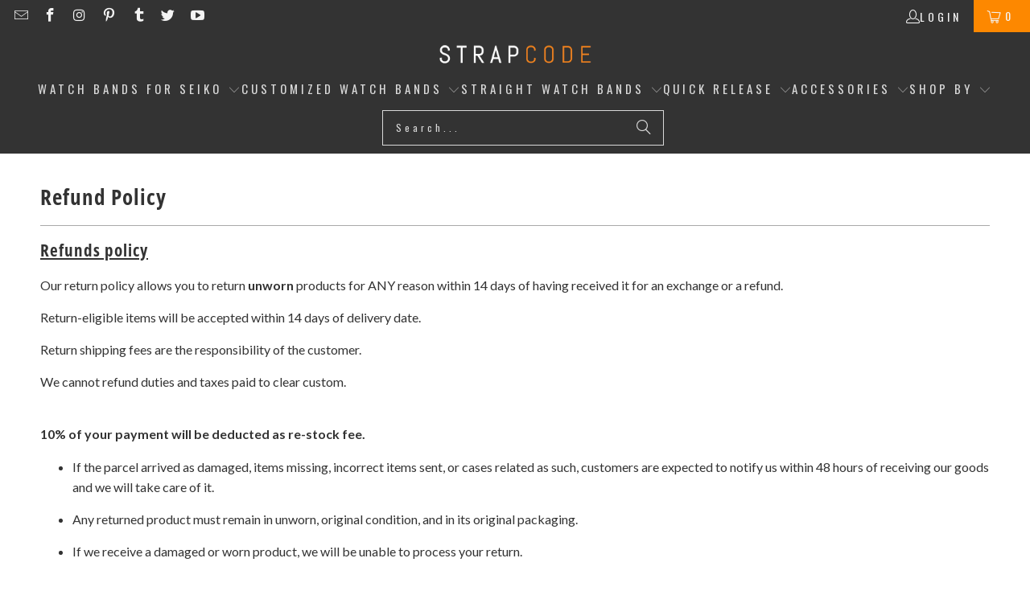

--- FILE ---
content_type: text/html; charset=utf-8
request_url: https://www.miltat.com/pages/refund-policy
body_size: 42437
content:
<!doctype html>
<html class="no-js no-touch" lang="en">
  <head>   
<link rel="preload" as="image" href="//www.miltat.com/cdn/shop/t/106/assets/fastload.webp?v=53090073310896715841744100887" fetchpriority="high">

   <!-- Icons -->
    
      <link rel="shortcut icon" type="image/x-icon" href="//www.miltat.com/cdn/shop/files/SC-favicon_180x180.png?v=1613719717">
      <link rel="apple-touch-icon" href="//www.miltat.com/cdn/shop/files/SC-favicon_180x180.png?v=1613719717">
      <link rel="apple-touch-icon" sizes="57x57" href="//www.miltat.com/cdn/shop/files/SC-favicon_57x57.png?v=1613719717">
      <link rel="apple-touch-icon" sizes="60x60" href="//www.miltat.com/cdn/shop/files/SC-favicon_60x60.png?v=1613719717">
      <link rel="apple-touch-icon" sizes="72x72" href="//www.miltat.com/cdn/shop/files/SC-favicon_72x72.png?v=1613719717">
      <link rel="apple-touch-icon" sizes="76x76" href="//www.miltat.com/cdn/shop/files/SC-favicon_76x76.png?v=1613719717">
      <link rel="apple-touch-icon" sizes="114x114" href="//www.miltat.com/cdn/shop/files/SC-favicon_114x114.png?v=1613719717">
      <link rel="apple-touch-icon" sizes="180x180" href="//www.miltat.com/cdn/shop/files/SC-favicon_180x180.png?v=1613719717">
      <link rel="apple-touch-icon" sizes="228x228" href="//www.miltat.com/cdn/shop/files/SC-favicon_228x228.png?v=1613719717">
    
    <link rel="canonical" href="https://www.strapcode.com/pages/refund-policy">    
    



 <style>
  /* Custom CSS for dynamic sidebar visibility (Desktop Only) */
  @media only screen and (min-width: 768px) {
.promo-banner--show .promo-banner {
    min-height: 40px;
}

.collection,.product,.section-wrapper {
    opacity: 0; /* Initially hidden */
    animation: showDiv 0.8s ease 0.8s forwards;
}

@keyframes showDiv {
    0% {
        opacity: 0;
    }
    100% {
        opacity: 1; /* Make the div visible */
    }
}
    
   }

@media only screen and (max-width: 767px) {

.collection,.product,.section-wrapper {
    opacity: 0; /* Initially hidden */
    animation: showDiv 0.6s ease 0.6s forwards;
}

@keyframes showDiv {
    0% {
        opacity: 0;
    }
    100% {
        opacity: 1; /* Make the div visible */
    }
}
}

   

  </style>
    

    <script>
  // Check if it's the homepage
  const isHomePage = window.location.pathname === "/" || window.location.pathname === "/index";

  // Define the scripts to block, excluding Rivyo, Reputon, and Google Translate scripts on the homepage
  window.YETT_BLACKLIST = [
    /www\.google-analytics\.com/,                         
    /googletagmanager\.com\/gtag\/js\?id=AW-713375615/,   
    /gtag/,                                               
    /googletagmanager\.com/,                              
    /googletagmanager\.com\/gtag\/js\?id=G-VZWGSNVY9F/,   
    /googletagmanager\.com\/gtag\/js\?id=G-23ZBX3FYY4/,   
    /googletagmanager\.com\/gtag\/js\?id=GT-M3VPPRN/,     
    /connect\.facebook\.net\/en_US\/fbevents\.js/,        
  ];

  // Block Rivyo, Reputon, Google Translate, and Reputon Google Carousel Widget scripts on the homepage
  if (isHomePage) {
    window.YETT_BLACKLIST.push(
      /cdn\.shopify\.com\/extensions\/aef9e003-f12a-4b88-a3e7-83795ac8e83c\/rivyo-product-reviews-114\/assets\/rivyo-script\.js/,
      /cdn\.grw\.reputon\.com\/assets\/widget\.js\?shop=strapcode\.myshopify\.com/,
      /translate\.googleapis\.com/, // Block the entire domain
      /cdn\.shopify\.com\/extensions\/fd44ab0c-e99f-4f6f-948d-bc86e62877e0\/google-reviews-64\/assets\/reputon-google-carousel-widget\.js/ // Block Reputon Google Carousel Widget script
    );
  }
</script>

<!-- Load the Yett library -->
<script async src="https://unpkg.com/yett"></script>

<script>
  document.addEventListener("DOMContentLoaded", function() {
    function unblockScripts() {
      console.log('User interaction detected, unblocking scripts...');
      window.yett.unblock([
        /www\.google-analytics\.com/,                         
        /googletagmanager\.com\/gtag\/js\?id=AW-713375615/,   
        /gtag/,                                               
        /googletagmanager\.com/,                              
        /googletagmanager\.com\/gtag\/js\?id=G-VZWGSNVY9F/,   
        /googletagmanager\.com\/gtag\/js\?id=G-23ZBX3FYY4/,   
        /googletagmanager\.com\/gtag\/js\?id=GT-M3VPPRN/,     
        /connect\.facebook\.net\/en_US\/fbevents\.js/,        
        /cdn\.shopify\.com\/extensions\/aef9e003-f12a-4b88-a3e7-83795ac8e83c\/rivyo-product-reviews-114\/assets\/rivyo-script\.js/, // Unblock Rivyo script
        /cdn\.grw\.reputon\.com\/assets\/widget\.js\?shop=strapcode\.myshopify\.com/, // Unblock Reputon widget script
        /translate\.googleapis\.com/, // Unblock the entire domain
        /cdn\.shopify\.com\/extensions\/fd44ab0c-e99f-4f6f-948d-bc86e62877e0\/google-reviews-64\/assets\/reputon-google-carousel-widget\.js/ // Unblock Reputon Google Carousel Widget script
      ]);

      // Remove event listeners after unblocking
      document.removeEventListener('mouseenter', unblockScripts);
      document.removeEventListener('touchstart', unblockScripts);
      document.removeEventListener('wheel', unblockScripts);
    }

    // Add event listeners for user interaction
    document.addEventListener('mouseenter', unblockScripts, { once: true });
    document.addEventListener('touchstart', unblockScripts, { once: true });
    document.addEventListener('wheel', unblockScripts, { once: true });

    // Failsafe timeout (e.g., 10 seconds)
    setTimeout(unblockScripts, 10000);
  });
</script>

  
    <!-- Google tag (gtag.js) -->
    <script type="javascript/blocked" async src="https://www.googletagmanager.com/gtag/js?id=AW-713375615"></script>
    <script type="javascript/blocked"  async defer="defer">
      window.dataLayer = window.dataLayer || []; function gtag(){dataLayer.push(arguments);} gtag('js', new Date()); gtag('config', 'AW-713375615');
    </script>

    <!-- Global site tag (gtag.js) - Google Analytics -->
    <script type="javascript/blocked"  async src="https://www.googletagmanager.com/gtag/js?id=G-23ZBX3FYY4"></script>
    <script type="javascript/blocked" async defer="defer">
      window.dataLayer = window.dataLayer || []; function gtag(){dataLayer.push(arguments);} gtag('js', new Date()); gtag('config', 'G-23ZBX3FYY4');
    </script>

    <!-- Google End -->
    <script defer="defer">
      window.Store = window.Store || {};
      window.Store.id = 2297921591;
    </script>
    <meta charset="utf-8">
    <meta http-equiv="cleartype" content="on">
    <meta name="robots" content="index,follow">

    <!-- Mobile Specific Metas -->
    <meta name="HandheldFriendly" content="True">
    <meta name="MobileOptimized" content="320">
    <meta name="viewport" content="width=device-width,initial-scale=1">
    <meta name="theme-color" content="#ffffff">

    
<title>
  Refund Policy&nbsp;|&nbsp;Strapcode

</title><meta name="description" content="Refunds policy Our return policy allows you to return unworn products for ANY reason within 14 days of having received it for an exchange or a refund. Return-eligible items will be accepted within 14 days of delivery date. Return shipping fees are the responsibility of the customer. We cannot refund duties and taxes pa">

<style>
  .skip-lazy {
    z-index: -99999;
    position: fixed;
    color: transparent;
    top: 0;
    left: 0;
    margin: 1px;
    max-width: none !important;
    max-height: 1000px !important;
    width: 100vw !important;
    height: 100vh !important;
  }
</style>


    <!-- Stylesheet for Fancybox library -->
    <link rel="stylesheet" href="//www.miltat.com/cdn/shop/t/106/assets/fancybox.css?v=19278034316635137701744100887" type="text/css" media="all" defer>

    <!-- Stylesheets for Turbo -->
    <link href="//www.miltat.com/cdn/shop/t/106/assets/styles.css?v=30063572687235533791766922543" rel="stylesheet" type="text/css" media="all" />


    

    

    
      <script src="//www.miltat.com/cdn/shop/t/106/assets/currencies.js?v=1648699478663843391744100887" defer></script>
    

    
    <script async defer="defer">
      window.PXUTheme = window.PXUTheme || {};
      window.PXUTheme.version = '9.2.0';
      window.PXUTheme.name = 'Turbo';
    </script>
    

    
<template id="price-ui"><span class="price " data-price></span><span class="compare-at-price" data-compare-at-price></span><span class="unit-pricing" data-unit-pricing></span></template>
    <template id="price-ui-badge"><div class="price-ui-badge__sticker price-ui-badge__sticker--">
    <span class="price-ui-badge__sticker-text" data-badge></span>
  </div></template>

    <template id="price-ui__price"><span class="money" data-price></span></template>
    <template id="price-ui__price-range"><span class="price-min" data-price-min><span class="money" data-price></span></span> - <span class="price-max" data-price-max><span class="money" data-price></span></span></template>
    <template id="price-ui__unit-pricing"><span class="unit-quantity" data-unit-quantity></span> | <span class="unit-price" data-unit-price><span class="money" data-price></span></span> / <span class="unit-measurement" data-unit-measurement></span></template>
    <template id="price-ui-badge__percent-savings-range">Save up to <span data-price-percent></span>%</template>
    <template id="price-ui-badge__percent-savings">Save <span data-price-percent></span>%</template>
    <template id="price-ui-badge__price-savings-range">Save up to <span class="money" data-price></span></template>
    <template id="price-ui-badge__price-savings">Save <span class="money" data-price></span></template>
    <template id="price-ui-badge__on-sale">Sale</template>
    <template id="price-ui-badge__sold-out">Sold out</template>
    <template id="price-ui-badge__in-stock">In stock</template>
    

    <script async defer="defer">
      
window.PXUTheme = window.PXUTheme || {};


window.PXUTheme.theme_settings = {};
window.PXUTheme.currency = {};
window.PXUTheme.routes = window.PXUTheme.routes || {};


window.PXUTheme.theme_settings.display_tos_checkbox = true;
window.PXUTheme.theme_settings.go_to_checkout = true;
window.PXUTheme.theme_settings.cart_action = "ajax";
window.PXUTheme.theme_settings.cart_shipping_calculator = false;


window.PXUTheme.theme_settings.collection_swatches = false;
window.PXUTheme.theme_settings.collection_secondary_image = true;


window.PXUTheme.currency.show_multiple_currencies = false;
window.PXUTheme.currency.shop_currency = "USD";
window.PXUTheme.currency.default_currency = "USD";
window.PXUTheme.currency.display_format = "money_format";
window.PXUTheme.currency.money_format = "${{amount}}";
window.PXUTheme.currency.money_format_no_currency = "${{amount}}";
window.PXUTheme.currency.money_format_currency = "${{amount}} USD";
window.PXUTheme.currency.native_multi_currency = true;
window.PXUTheme.currency.iso_code = "USD";
window.PXUTheme.currency.symbol = "$";


window.PXUTheme.theme_settings.display_inventory_left = false;
window.PXUTheme.theme_settings.inventory_threshold = 10;
window.PXUTheme.theme_settings.limit_quantity = false;


window.PXUTheme.theme_settings.menu_position = null;


window.PXUTheme.theme_settings.newsletter_popup = false;
window.PXUTheme.theme_settings.newsletter_popup_days = "2";
window.PXUTheme.theme_settings.newsletter_popup_mobile = true;
window.PXUTheme.theme_settings.newsletter_popup_seconds = 0;


window.PXUTheme.theme_settings.pagination_type = "basic_pagination";


window.PXUTheme.theme_settings.enable_shopify_collection_badges = false;
window.PXUTheme.theme_settings.quick_shop_thumbnail_position = null;
window.PXUTheme.theme_settings.product_form_style = "select";
window.PXUTheme.theme_settings.sale_banner_enabled = true;
window.PXUTheme.theme_settings.display_savings = true;
window.PXUTheme.theme_settings.display_sold_out_price = true;
window.PXUTheme.theme_settings.free_text = "Free";
window.PXUTheme.theme_settings.video_looping = null;
window.PXUTheme.theme_settings.quick_shop_style = "popup";
window.PXUTheme.theme_settings.hover_enabled = true;


window.PXUTheme.routes.cart_url = "/cart";
window.PXUTheme.routes.cart_update_url = "/cart/update";
window.PXUTheme.routes.root_url = "/";
window.PXUTheme.routes.search_url = "/search";
window.PXUTheme.routes.all_products_collection_url = "/collections/all";
window.PXUTheme.routes.product_recommendations_url = "/recommendations/products";
window.PXUTheme.routes.predictive_search_url = "/search/suggest";


window.PXUTheme.theme_settings.image_loading_style = "appear";


window.PXUTheme.theme_settings.enable_autocomplete = true;


window.PXUTheme.theme_settings.page_dots_enabled = false;
window.PXUTheme.theme_settings.slideshow_arrow_size = "light";


window.PXUTheme.theme_settings.quick_shop_enabled = true;


window.PXUTheme.translation = {};


window.PXUTheme.translation.agree_to_terms_warning = "You must agree with the terms and conditions to checkout.";
window.PXUTheme.translation.one_item_left = "item left";
window.PXUTheme.translation.items_left_text = "items left";
window.PXUTheme.translation.cart_savings_text = "Total Savings";
window.PXUTheme.translation.cart_discount_text = "Discount";
window.PXUTheme.translation.cart_subtotal_text = "Subtotal";
window.PXUTheme.translation.cart_remove_text = "Remove";
window.PXUTheme.translation.cart_free_text = "Free";


window.PXUTheme.translation.newsletter_success_text = "Thank you for joining our mailing list!";


window.PXUTheme.translation.notify_email = "Enter your email address...";
window.PXUTheme.translation.notify_email_value = "Translation missing: en.contact.fields.email";
window.PXUTheme.translation.notify_email_send = "Send";
window.PXUTheme.translation.notify_message_first = "Please notify me when ";
window.PXUTheme.translation.notify_message_last = " becomes available - ";
window.PXUTheme.translation.notify_success_text = "Thanks! We will notify you when this product becomes available!";


window.PXUTheme.translation.add_to_cart = "Add to Cart";
window.PXUTheme.translation.coming_soon_text = "Coming Soon";
window.PXUTheme.translation.sold_out_text = "Sold Out";
window.PXUTheme.translation.sale_text = "Sale";
window.PXUTheme.translation.savings_text = "You Save";
window.PXUTheme.translation.from_text = "from";
window.PXUTheme.translation.new_text = "New";
window.PXUTheme.translation.pre_order_text = "Pre-Order";
window.PXUTheme.translation.unavailable_text = "Choose an option";


window.PXUTheme.translation.all_results = "View all results";
window.PXUTheme.translation.no_results = "Sorry, no results!";


window.PXUTheme.media_queries = {};
window.PXUTheme.media_queries.small = window.matchMedia( "(max-width: 480px)" );
window.PXUTheme.media_queries.medium = window.matchMedia( "(max-width: 798px)" );
window.PXUTheme.media_queries.large = window.matchMedia( "(min-width: 799px)" );
window.PXUTheme.media_queries.larger = window.matchMedia( "(min-width: 960px)" );
window.PXUTheme.media_queries.xlarge = window.matchMedia( "(min-width: 1200px)" );
window.PXUTheme.media_queries.ie10 = window.matchMedia( "all and (-ms-high-contrast: none), (-ms-high-contrast: active)" );
window.PXUTheme.media_queries.tablet = window.matchMedia( "only screen and (min-width: 799px) and (max-width: 1024px)" );
window.PXUTheme.media_queries.mobile_and_tablet = window.matchMedia( "(max-width: 1024px)" );
    </script>

    

    
      
      <script src="//www.miltat.com/cdn/shop/t/106/assets/instantclick.min.js?v=20092422000980684151744100887" data-no-instant defer></script>

      <script async defer="defer" data-no-instant>
        window.addEventListener('DOMContentLoaded', function() {

          function inIframe() {
            try {
              return window.self !== window.top;
            } catch (e) {
              return true;
            }
          }

          if (!inIframe()){
            InstantClick.on('change', function() {

              $('head script[src*="shopify"]').each(function() {
                var script = document.createElement('script');
                script.type = 'text/javascript';
                script.src = $(this).attr('src');

                $('body').append(script);
              });

              $('body').removeClass('fancybox-active');
              $.fancybox.destroy();

              InstantClick.init();

            });
          }
        });
      </script>
    

    <script  defer="defer">
      
    </script>


    
    
<!-- Start of speed boost -->
 















<script>window.performance && window.performance.mark && window.performance.mark('shopify.content_for_header.start');</script><meta name="google-site-verification" content="n5ENH_vOAzoAWm0f6Cab4Qf25guDjR33V-Dze7vQPzc">
<meta name="google-site-verification" content="n5ENH_vOAzoAWm0f6Cab4Qf25guDjR33V-Dze7vQPzc">
<meta id="shopify-digital-wallet" name="shopify-digital-wallet" content="/2297921591/digital_wallets/dialog">
<meta name="shopify-checkout-api-token" content="3574597773124080331b511ee7d50132">
<meta id="in-context-paypal-metadata" data-shop-id="2297921591" data-venmo-supported="false" data-environment="production" data-locale="en_US" data-paypal-v4="true" data-currency="USD">
<link rel="alternate" hreflang="x-default" href="https://www.strapcode.com/pages/refund-policy">
<link rel="alternate" hreflang="en" href="https://www.strapcode.com/pages/refund-policy">
<link rel="alternate" hreflang="it" href="https://www.strapcode.com/it/pages/politica-di-rimborso">
<link rel="alternate" hreflang="fr" href="https://www.strapcode.com/fr/pages/refund-policy">
<link rel="alternate" hreflang="ja" href="https://www.strapcode.com/ja/pages/refund-policy">
<link rel="alternate" hreflang="ar" href="https://www.strapcode.com/ar/pages/refund-policy">
<link rel="alternate" hreflang="es" href="https://www.strapcode.com/es/pages/refund-policy">
<link rel="alternate" hreflang="de" href="https://www.strapcode.com/de/pages/refund-policy">
<link rel="alternate" hreflang="en-AU" href="https://www.strapcode.com/en-au/pages/refund-policy">
<script async="async" data-src="/checkouts/internal/preloads.js?locale=en-US"></script>
<link rel="preconnect" href="https://shop.app" crossorigin="anonymous">
<script async="async" data-src="https://shop.app/checkouts/internal/preloads.js?locale=en-US&shop_id=2297921591" crossorigin="anonymous"></script>
<script id="apple-pay-shop-capabilities" type="application/json">{"shopId":2297921591,"countryCode":"HK","currencyCode":"USD","merchantCapabilities":["supports3DS"],"merchantId":"gid:\/\/shopify\/Shop\/2297921591","merchantName":"Strapcode","requiredBillingContactFields":["postalAddress","email","phone"],"requiredShippingContactFields":["postalAddress","email","phone"],"shippingType":"shipping","supportedNetworks":["visa","masterCard","amex"],"total":{"type":"pending","label":"Strapcode","amount":"1.00"},"shopifyPaymentsEnabled":true,"supportsSubscriptions":true}</script>
<script id="shopify-features" type="application/json">{"accessToken":"3574597773124080331b511ee7d50132","betas":["rich-media-storefront-analytics"],"domain":"www.miltat.com","predictiveSearch":true,"shopId":2297921591,"locale":"en"}</script>
<script>var Shopify = Shopify || {};
Shopify.shop = "strapcode.myshopify.com";
Shopify.locale = "en";
Shopify.currency = {"active":"USD","rate":"1.0"};
Shopify.country = "US";
Shopify.theme = {"name":"Final Active Theme","id":176741843249,"schema_name":"Turbo","schema_version":"9.2.0","theme_store_id":null,"role":"main"};
Shopify.theme.handle = "null";
Shopify.theme.style = {"id":null,"handle":null};
Shopify.cdnHost = "www.miltat.com/cdn";
Shopify.routes = Shopify.routes || {};
Shopify.routes.root = "/";</script>
<script type="module">!function(o){(o.Shopify=o.Shopify||{}).modules=!0}(window);</script>
<script>!function(o){function n(){var o=[];function n(){o.push(Array.prototype.slice.apply(arguments))}return n.q=o,n}var t=o.Shopify=o.Shopify||{};t.loadFeatures=n(),t.autoloadFeatures=n()}(window);</script>
<script>
  window.ShopifyPay = window.ShopifyPay || {};
  window.ShopifyPay.apiHost = "shop.app\/pay";
  window.ShopifyPay.redirectState = null;
</script>
<script id="shop-js-analytics" type="application/json">{"pageType":"page"}</script>
<script defer="defer" async type="module" data-src="//www.miltat.com/cdn/shopifycloud/shop-js/modules/v2/client.init-shop-cart-sync_BN7fPSNr.en.esm.js"></script>
<script defer="defer" async type="module" data-src="//www.miltat.com/cdn/shopifycloud/shop-js/modules/v2/chunk.common_Cbph3Kss.esm.js"></script>
<script defer="defer" async type="module" data-src="//www.miltat.com/cdn/shopifycloud/shop-js/modules/v2/chunk.modal_DKumMAJ1.esm.js"></script>
<script type="module">
  await import("//www.miltat.com/cdn/shopifycloud/shop-js/modules/v2/client.init-shop-cart-sync_BN7fPSNr.en.esm.js");
await import("//www.miltat.com/cdn/shopifycloud/shop-js/modules/v2/chunk.common_Cbph3Kss.esm.js");
await import("//www.miltat.com/cdn/shopifycloud/shop-js/modules/v2/chunk.modal_DKumMAJ1.esm.js");

  window.Shopify.SignInWithShop?.initShopCartSync?.({"fedCMEnabled":true,"windoidEnabled":true});

</script>
<script>
  window.Shopify = window.Shopify || {};
  if (!window.Shopify.featureAssets) window.Shopify.featureAssets = {};
  window.Shopify.featureAssets['shop-js'] = {"shop-cart-sync":["modules/v2/client.shop-cart-sync_CJVUk8Jm.en.esm.js","modules/v2/chunk.common_Cbph3Kss.esm.js","modules/v2/chunk.modal_DKumMAJ1.esm.js"],"init-fed-cm":["modules/v2/client.init-fed-cm_7Fvt41F4.en.esm.js","modules/v2/chunk.common_Cbph3Kss.esm.js","modules/v2/chunk.modal_DKumMAJ1.esm.js"],"init-shop-email-lookup-coordinator":["modules/v2/client.init-shop-email-lookup-coordinator_Cc088_bR.en.esm.js","modules/v2/chunk.common_Cbph3Kss.esm.js","modules/v2/chunk.modal_DKumMAJ1.esm.js"],"init-windoid":["modules/v2/client.init-windoid_hPopwJRj.en.esm.js","modules/v2/chunk.common_Cbph3Kss.esm.js","modules/v2/chunk.modal_DKumMAJ1.esm.js"],"shop-button":["modules/v2/client.shop-button_B0jaPSNF.en.esm.js","modules/v2/chunk.common_Cbph3Kss.esm.js","modules/v2/chunk.modal_DKumMAJ1.esm.js"],"shop-cash-offers":["modules/v2/client.shop-cash-offers_DPIskqss.en.esm.js","modules/v2/chunk.common_Cbph3Kss.esm.js","modules/v2/chunk.modal_DKumMAJ1.esm.js"],"shop-toast-manager":["modules/v2/client.shop-toast-manager_CK7RT69O.en.esm.js","modules/v2/chunk.common_Cbph3Kss.esm.js","modules/v2/chunk.modal_DKumMAJ1.esm.js"],"init-shop-cart-sync":["modules/v2/client.init-shop-cart-sync_BN7fPSNr.en.esm.js","modules/v2/chunk.common_Cbph3Kss.esm.js","modules/v2/chunk.modal_DKumMAJ1.esm.js"],"init-customer-accounts-sign-up":["modules/v2/client.init-customer-accounts-sign-up_CfPf4CXf.en.esm.js","modules/v2/client.shop-login-button_DeIztwXF.en.esm.js","modules/v2/chunk.common_Cbph3Kss.esm.js","modules/v2/chunk.modal_DKumMAJ1.esm.js"],"pay-button":["modules/v2/client.pay-button_CgIwFSYN.en.esm.js","modules/v2/chunk.common_Cbph3Kss.esm.js","modules/v2/chunk.modal_DKumMAJ1.esm.js"],"init-customer-accounts":["modules/v2/client.init-customer-accounts_DQ3x16JI.en.esm.js","modules/v2/client.shop-login-button_DeIztwXF.en.esm.js","modules/v2/chunk.common_Cbph3Kss.esm.js","modules/v2/chunk.modal_DKumMAJ1.esm.js"],"avatar":["modules/v2/client.avatar_BTnouDA3.en.esm.js"],"init-shop-for-new-customer-accounts":["modules/v2/client.init-shop-for-new-customer-accounts_CsZy_esa.en.esm.js","modules/v2/client.shop-login-button_DeIztwXF.en.esm.js","modules/v2/chunk.common_Cbph3Kss.esm.js","modules/v2/chunk.modal_DKumMAJ1.esm.js"],"shop-follow-button":["modules/v2/client.shop-follow-button_BRMJjgGd.en.esm.js","modules/v2/chunk.common_Cbph3Kss.esm.js","modules/v2/chunk.modal_DKumMAJ1.esm.js"],"checkout-modal":["modules/v2/client.checkout-modal_B9Drz_yf.en.esm.js","modules/v2/chunk.common_Cbph3Kss.esm.js","modules/v2/chunk.modal_DKumMAJ1.esm.js"],"shop-login-button":["modules/v2/client.shop-login-button_DeIztwXF.en.esm.js","modules/v2/chunk.common_Cbph3Kss.esm.js","modules/v2/chunk.modal_DKumMAJ1.esm.js"],"lead-capture":["modules/v2/client.lead-capture_DXYzFM3R.en.esm.js","modules/v2/chunk.common_Cbph3Kss.esm.js","modules/v2/chunk.modal_DKumMAJ1.esm.js"],"shop-login":["modules/v2/client.shop-login_CA5pJqmO.en.esm.js","modules/v2/chunk.common_Cbph3Kss.esm.js","modules/v2/chunk.modal_DKumMAJ1.esm.js"],"payment-terms":["modules/v2/client.payment-terms_BxzfvcZJ.en.esm.js","modules/v2/chunk.common_Cbph3Kss.esm.js","modules/v2/chunk.modal_DKumMAJ1.esm.js"]};
</script>
<script>(function() {
  var isLoaded = false;
  function asyncLoad() {
    if (isLoaded) return;
    isLoaded = true;
    var urls = ["https:\/\/cdn.shopify.com\/s\/files\/1\/0022\/9792\/1591\/t\/56\/assets\/globo.formbuilder.init.js?v=1595851508\u0026shop=strapcode.myshopify.com","https:\/\/cdn.shopify.com\/s\/files\/1\/0022\/9792\/1591\/t\/89\/assets\/booster_eu_cookie_2297921591.js?v=1704701443\u0026shop=strapcode.myshopify.com","https:\/\/cdn.nfcube.com\/instafeed-067d295912dcdd5acf3bd1c64adcb458.js?shop=strapcode.myshopify.com"];
    for (var i = 0; i < urls.length; i++) {
      var s = document.createElement('script');
      s.type = 'text/javascript';
      s.async = true;
      s.src = urls[i];
      var x = document.getElementsByTagName('script')[0];
      x.parentNode.insertBefore(s, x);
    }
  };
  document.addEventListener('StartAsyncLoading', function(event) { asyncLoad(); }); if(window.attachEvent) {
    window.attachEvent('onload', function(){});
  } else {
    window.addEventListener('load', function(){}, false);
  }
})();</script>
<script id="__st">var __st={"a":2297921591,"offset":28800,"reqid":"a4069ca1-bcb6-43c6-9ede-b60abc1589b1-1769768946","pageurl":"www.miltat.com\/pages\/refund-policy","s":"pages-52749238356","u":"671193c6e3a7","p":"page","rtyp":"page","rid":52749238356};</script>
<script>window.ShopifyPaypalV4VisibilityTracking = true;</script>
<script id="captcha-bootstrap">!function(){'use strict';const t='contact',e='account',n='new_comment',o=[[t,t],['blogs',n],['comments',n],[t,'customer']],c=[[e,'customer_login'],[e,'guest_login'],[e,'recover_customer_password'],[e,'create_customer']],r=t=>t.map((([t,e])=>`form[action*='/${t}']:not([data-nocaptcha='true']) input[name='form_type'][value='${e}']`)).join(','),a=t=>()=>t?[...document.querySelectorAll(t)].map((t=>t.form)):[];function s(){const t=[...o],e=r(t);return a(e)}const i='password',u='form_key',d=['recaptcha-v3-token','g-recaptcha-response','h-captcha-response',i],f=()=>{try{return window.sessionStorage}catch{return}},m='__shopify_v',_=t=>t.elements[u];function p(t,e,n=!1){try{const o=window.sessionStorage,c=JSON.parse(o.getItem(e)),{data:r}=function(t){const{data:e,action:n}=t;return t[m]||n?{data:e,action:n}:{data:t,action:n}}(c);for(const[e,n]of Object.entries(r))t.elements[e]&&(t.elements[e].value=n);n&&o.removeItem(e)}catch(o){console.error('form repopulation failed',{error:o})}}const l='form_type',E='cptcha';function T(t){t.dataset[E]=!0}const w=window,h=w.document,L='Shopify',v='ce_forms',y='captcha';let A=!1;((t,e)=>{const n=(g='f06e6c50-85a8-45c8-87d0-21a2b65856fe',I='https://cdn.shopify.com/shopifycloud/storefront-forms-hcaptcha/ce_storefront_forms_captcha_hcaptcha.v1.5.2.iife.js',D={infoText:'Protected by hCaptcha',privacyText:'Privacy',termsText:'Terms'},(t,e,n)=>{const o=w[L][v],c=o.bindForm;if(c)return c(t,g,e,D).then(n);var r;o.q.push([[t,g,e,D],n]),r=I,A||(h.body.append(Object.assign(h.createElement('script'),{id:'captcha-provider',async:!0,src:r})),A=!0)});var g,I,D;w[L]=w[L]||{},w[L][v]=w[L][v]||{},w[L][v].q=[],w[L][y]=w[L][y]||{},w[L][y].protect=function(t,e){n(t,void 0,e),T(t)},Object.freeze(w[L][y]),function(t,e,n,w,h,L){const[v,y,A,g]=function(t,e,n){const i=e?o:[],u=t?c:[],d=[...i,...u],f=r(d),m=r(i),_=r(d.filter((([t,e])=>n.includes(e))));return[a(f),a(m),a(_),s()]}(w,h,L),I=t=>{const e=t.target;return e instanceof HTMLFormElement?e:e&&e.form},D=t=>v().includes(t);t.addEventListener('submit',(t=>{const e=I(t);if(!e)return;const n=D(e)&&!e.dataset.hcaptchaBound&&!e.dataset.recaptchaBound,o=_(e),c=g().includes(e)&&(!o||!o.value);(n||c)&&t.preventDefault(),c&&!n&&(function(t){try{if(!f())return;!function(t){const e=f();if(!e)return;const n=_(t);if(!n)return;const o=n.value;o&&e.removeItem(o)}(t);const e=Array.from(Array(32),(()=>Math.random().toString(36)[2])).join('');!function(t,e){_(t)||t.append(Object.assign(document.createElement('input'),{type:'hidden',name:u})),t.elements[u].value=e}(t,e),function(t,e){const n=f();if(!n)return;const o=[...t.querySelectorAll(`input[type='${i}']`)].map((({name:t})=>t)),c=[...d,...o],r={};for(const[a,s]of new FormData(t).entries())c.includes(a)||(r[a]=s);n.setItem(e,JSON.stringify({[m]:1,action:t.action,data:r}))}(t,e)}catch(e){console.error('failed to persist form',e)}}(e),e.submit())}));const S=(t,e)=>{t&&!t.dataset[E]&&(n(t,e.some((e=>e===t))),T(t))};for(const o of['focusin','change'])t.addEventListener(o,(t=>{const e=I(t);D(e)&&S(e,y())}));const B=e.get('form_key'),M=e.get(l),P=B&&M;t.addEventListener('DOMContentLoaded',(()=>{const t=y();if(P)for(const e of t)e.elements[l].value===M&&p(e,B);[...new Set([...A(),...v().filter((t=>'true'===t.dataset.shopifyCaptcha))])].forEach((e=>S(e,t)))}))}(h,new URLSearchParams(w.location.search),n,t,e,['guest_login'])})(!0,!0)}();</script>
<script integrity="sha256-4kQ18oKyAcykRKYeNunJcIwy7WH5gtpwJnB7kiuLZ1E=" data-source-attribution="shopify.loadfeatures" defer="defer" data-src="//www.miltat.com/cdn/shopifycloud/storefront/assets/storefront/load_feature-a0a9edcb.js" crossorigin="anonymous"></script>
<script crossorigin="anonymous" defer="defer" data-src="//www.miltat.com/cdn/shopifycloud/storefront/assets/shopify_pay/storefront-65b4c6d7.js?v=20250812"></script>
<script data-source-attribution="shopify.dynamic_checkout.dynamic.init">var Shopify=Shopify||{};Shopify.PaymentButton=Shopify.PaymentButton||{isStorefrontPortableWallets:!0,init:function(){window.Shopify.PaymentButton.init=function(){};var t=document.createElement("script");t.data-src="https://www.miltat.com/cdn/shopifycloud/portable-wallets/latest/portable-wallets.en.js",t.type="module",document.head.appendChild(t)}};
</script>
<script data-source-attribution="shopify.dynamic_checkout.buyer_consent">
  function portableWalletsHideBuyerConsent(e){var t=document.getElementById("shopify-buyer-consent"),n=document.getElementById("shopify-subscription-policy-button");t&&n&&(t.classList.add("hidden"),t.setAttribute("aria-hidden","true"),n.removeEventListener("click",e))}function portableWalletsShowBuyerConsent(e){var t=document.getElementById("shopify-buyer-consent"),n=document.getElementById("shopify-subscription-policy-button");t&&n&&(t.classList.remove("hidden"),t.removeAttribute("aria-hidden"),n.addEventListener("click",e))}window.Shopify?.PaymentButton&&(window.Shopify.PaymentButton.hideBuyerConsent=portableWalletsHideBuyerConsent,window.Shopify.PaymentButton.showBuyerConsent=portableWalletsShowBuyerConsent);
</script>
<script data-source-attribution="shopify.dynamic_checkout.cart.bootstrap">document.addEventListener("DOMContentLoaded",(function(){function t(){return document.querySelector("shopify-accelerated-checkout-cart, shopify-accelerated-checkout")}if(t())Shopify.PaymentButton.init();else{new MutationObserver((function(e,n){t()&&(Shopify.PaymentButton.init(),n.disconnect())})).observe(document.body,{childList:!0,subtree:!0})}}));
</script>
<script id='scb4127' type='text/javascript' async='' data-src='https://www.miltat.com/cdn/shopifycloud/privacy-banner/storefront-banner.js'></script><link id="shopify-accelerated-checkout-styles" rel="stylesheet" media="screen" href="https://www.miltat.com/cdn/shopifycloud/portable-wallets/latest/accelerated-checkout-backwards-compat.css" crossorigin="anonymous">
<style id="shopify-accelerated-checkout-cart">
        #shopify-buyer-consent {
  margin-top: 1em;
  display: inline-block;
  width: 100%;
}

#shopify-buyer-consent.hidden {
  display: none;
}

#shopify-subscription-policy-button {
  background: none;
  border: none;
  padding: 0;
  text-decoration: underline;
  font-size: inherit;
  cursor: pointer;
}

#shopify-subscription-policy-button::before {
  box-shadow: none;
}

      </style>

<script>window.performance && window.performance.mark && window.performance.mark('shopify.content_for_header.end');</script>

<!-- End of speed boost -->


<script>
var script_loaded = !1;

function loadJSscripts() {
    setTimeout(function() {
        if (!script_loaded) {
            script_loaded = !0;
            var t = document.getElementsByTagName("script");
            for (i = 0; i < t.length; i++) null !== t[i].getAttribute("data-src") && (t[i].setAttribute("src", t[i].getAttribute("data-src")), delete t[i].dataset.src);
            var e = document.getElementsByTagName("link");
            for (i = 0; i < e.length; i++) null !== e[i].getAttribute("data-href") && (e[i].setAttribute("href", e[i].getAttribute("data-href")), delete e[i].dataset.href);
            setTimeout(function() {
                document.dispatchEvent(new CustomEvent("StartAsyncLoading")), document.dispatchEvent(new CustomEvent("StartKernelLoading"))
            }, 400)
        }
        console.log("speed 12s wait")
    }, 12e3)
}

function loadJSscriptsNow() {
    if (!script_loaded) {
        console.log("speed scripts have loaded."), script_loaded = !0;
        var t = document.getElementsByTagName("script");
        for (i = 0; i < t.length; i++) null !== t[i].getAttribute("data-src") && (t[i].setAttribute("src", t[i].getAttribute("data-src")), delete t[i].dataset.src);
        var e = document.getElementsByTagName("link");
        for (i = 0; i < e.length; i++) null !== e[i].getAttribute("data-href") && (e[i].setAttribute("href", e[i].getAttribute("data-href")), delete e[i].dataset.href);
        setTimeout(function() {
            document.dispatchEvent(new CustomEvent("StartAsyncLoading")), document.dispatchEvent(new CustomEvent("StartKernelLoading"))
        }, 400)
    }
}

var activityEvents = ["mousedown", "mousemove", "keydown", "scroll", "touchstart", "click", "keypress", "touchmove"];
activityEvents.forEach(function(t) {
    window.addEventListener(t, loadJSscriptsNow, !1)
}), document.addEventListener("DOMContentLoaded", loadJSscripts), window.addEventListener ? window.addEventListener("load", loadJSscripts) : window.attachEvent ? window.attachEvent("onload", loadJSscripts) : window.onload = loadJSscripts;
</script>
<!-- End of speed boost -->




    

<meta name="author" content="Strapcode">
<meta property="og:url" content="https://www.strapcode.com/pages/refund-policy">
<meta property="og:site_name" content="Strapcode">




  <meta property="og:type" content="article">
  <meta property="og:title" content="Refund Policy">
  

  
      
  <meta property="og:image" content="https://www.miltat.com/cdn/shopifycloud/storefront/assets/no-image-2048-a2addb12_1200x.gif">
  <meta property="og:image:secure_url" content="https://www.miltat.com/cdn/shopifycloud/storefront/assets/no-image-2048-a2addb12_1200x.gif">
  <meta property="og:image:width" content="">
  <meta property="og:image:height" content="">

  



  <meta property="og:description" content="Refunds policy Our return policy allows you to return unworn products for ANY reason within 14 days of having received it for an exchange or a refund. Return-eligible items will be accepted within 14 days of delivery date. Return shipping fees are the responsibility of the customer. We cannot refund duties and taxes pa">




  <meta name="twitter:site" content="@strapcode">

<meta name="twitter:card" content="summary">



    
    
    <!-- Google Tag Manager -->
<script>(function(w,d,s,l,i){w[l]=w[l]||[];w[l].push({'gtm.start':
new Date().getTime(),event:'gtm.js'});var f=d.getElementsByTagName(s)[0],
j=d.createElement(s),dl=l!='dataLayer'?'&l='+l:'';j.async=true;j.src=
'https://www.googletagmanager.com/gtm.js?id='+i+dl;f.parentNode.insertBefore(j,f);
})(window,document,'script','dataLayer','GTM-NCXVG4ZP');</script>
<!-- End Google Tag Manager -->
  <!-- BEGIN app block: shopify://apps/transcy/blocks/switcher_embed_block/bce4f1c0-c18c-43b0-b0b2-a1aefaa44573 --><!-- BEGIN app snippet: fa_translate_core --><script>
    (function () {
        console.log("transcy ignore convert TC value",typeof transcy_ignoreConvertPrice != "undefined");
        
        function addMoneyTag(mutations, observer) {
            let currencyCookie = getCookieCore("transcy_currency");
            
            let shopifyCurrencyRegex = buildXPathQuery(
                window.ShopifyTC.shopifyCurrency.price_currency
            );
            let currencyRegex = buildCurrencyRegex(window.ShopifyTC.shopifyCurrency.price_currency)
            let tempTranscy = document.evaluate(shopifyCurrencyRegex, document, null, XPathResult.ORDERED_NODE_SNAPSHOT_TYPE, null);
            for (let iTranscy = 0; iTranscy < tempTranscy.snapshotLength; iTranscy++) {
                let elTranscy = tempTranscy.snapshotItem(iTranscy);
                if (elTranscy.innerHTML &&
                !elTranscy.classList.contains('transcy-money') && (typeof transcy_ignoreConvertPrice == "undefined" ||
                !transcy_ignoreConvertPrice?.some(className => elTranscy.classList?.contains(className))) && elTranscy?.childNodes?.length == 1) {
                    if (!window.ShopifyTC?.shopifyCurrency?.price_currency || currencyCookie == window.ShopifyTC?.currency?.active || !currencyCookie) {
                        addClassIfNotExists(elTranscy, 'notranslate');
                        continue;
                    }

                    elTranscy.classList.add('transcy-money');
                    let innerHTML = replaceMatches(elTranscy?.textContent, currencyRegex);
                    elTranscy.innerHTML = innerHTML;
                    if (!innerHTML.includes("tc-money")) {
                        addClassIfNotExists(elTranscy, 'notranslate');
                    }
                } 
                if (elTranscy.classList.contains('transcy-money') && !elTranscy?.innerHTML?.includes("tc-money")) {
                    addClassIfNotExists(elTranscy, 'notranslate');
                }
            }
        }
    
        function logChangesTranscy(mutations, observer) {
            const xpathQuery = `
                //*[text()[contains(.,"•tc")]] |
                //*[text()[contains(.,"tc")]] |
                //*[text()[contains(.,"transcy")]] |
                //textarea[@placeholder[contains(.,"transcy")]] |
                //textarea[@placeholder[contains(.,"tc")]] |
                //select[@placeholder[contains(.,"transcy")]] |
                //select[@placeholder[contains(.,"tc")]] |
                //input[@placeholder[contains(.,"tc")]] |
                //input[@value[contains(.,"tc")]] |
                //input[@value[contains(.,"transcy")]] |
                //*[text()[contains(.,"TC")]] |
                //textarea[@placeholder[contains(.,"TC")]] |
                //select[@placeholder[contains(.,"TC")]] |
                //input[@placeholder[contains(.,"TC")]] |
                //input[@value[contains(.,"TC")]]
            `;
            let tempTranscy = document.evaluate(xpathQuery, document, null, XPathResult.ORDERED_NODE_SNAPSHOT_TYPE, null);
            for (let iTranscy = 0; iTranscy < tempTranscy.snapshotLength; iTranscy++) {
                let elTranscy = tempTranscy.snapshotItem(iTranscy);
                let innerHtmlTranscy = elTranscy?.innerHTML ? elTranscy.innerHTML : "";
                if (innerHtmlTranscy && !["SCRIPT", "LINK", "STYLE"].includes(elTranscy.nodeName)) {
                    const textToReplace = [
                        '&lt;•tc&gt;', '&lt;/•tc&gt;', '&lt;tc&gt;', '&lt;/tc&gt;',
                        '&lt;transcy&gt;', '&lt;/transcy&gt;', '&amp;lt;tc&amp;gt;',
                        '&amp;lt;/tc&amp;gt;', '&lt;TRANSCY&gt;', '&lt;/TRANSCY&gt;',
                        '&lt;TC&gt;', '&lt;/TC&gt;'
                    ];
                    let containsTag = textToReplace.some(tag => innerHtmlTranscy.includes(tag));
                    if (containsTag) {
                        textToReplace.forEach(tag => {
                            innerHtmlTranscy = innerHtmlTranscy.replaceAll(tag, '');
                        });
                        elTranscy.innerHTML = innerHtmlTranscy;
                        elTranscy.setAttribute('translate', 'no');
                    }
    
                    const tagsToReplace = ['<•tc>', '</•tc>', '<tc>', '</tc>', '<transcy>', '</transcy>', '<TC>', '</TC>', '<TRANSCY>', '</TRANSCY>'];
                    if (tagsToReplace.some(tag => innerHtmlTranscy.includes(tag))) {
                        innerHtmlTranscy = innerHtmlTranscy.replace(/<(|\/)transcy>|<(|\/)tc>|<(|\/)•tc>/gi, "");
                        elTranscy.innerHTML = innerHtmlTranscy;
                        elTranscy.setAttribute('translate', 'no');
                    }
                }
                if (["INPUT"].includes(elTranscy.nodeName)) {
                    let valueInputTranscy = elTranscy.value.replaceAll("&lt;tc&gt;", "").replaceAll("&lt;/tc&gt;", "").replace(/<(|\/)transcy>|<(|\/)tc>/gi, "");
                    elTranscy.value = valueInputTranscy
                }
    
                if (["INPUT", "SELECT", "TEXTAREA"].includes(elTranscy.nodeName)) {
                    elTranscy.placeholder = elTranscy.placeholder.replaceAll("&lt;tc&gt;", "").replaceAll("&lt;/tc&gt;", "").replace(/<(|\/)transcy>|<(|\/)tc>/gi, "");
                }
            }
            addMoneyTag(mutations, observer)
        }
        const observerOptionsTranscy = {
            subtree: true,
            childList: true
        };
        const observerTranscy = new MutationObserver(logChangesTranscy);
        observerTranscy.observe(document.documentElement, observerOptionsTranscy);
    })();

    const addClassIfNotExists = (element, className) => {
        if (!element.classList.contains(className)) {
            element.classList.add(className);
        }
    };
    
    const replaceMatches = (content, currencyRegex) => {
        let arrCurrencies = content.match(currencyRegex);
    
        if (arrCurrencies?.length && content === arrCurrencies[0]) {
            return content;
        }
        return (
            arrCurrencies?.reduce((string, oldVal, index) => {
                const hasSpaceBefore = string.match(new RegExp(`\\s${oldVal}`));
                const hasSpaceAfter = string.match(new RegExp(`${oldVal}\\s`));
                let eleCurrencyConvert = `<tc-money translate="no">${arrCurrencies[index]}</tc-money>`;
                if (hasSpaceBefore) eleCurrencyConvert = ` ${eleCurrencyConvert}`;
                if (hasSpaceAfter) eleCurrencyConvert = `${eleCurrencyConvert} `;
                if (string.includes("tc-money")) {
                    return string;
                }
                return string?.replaceAll(oldVal, eleCurrencyConvert);
            }, content) || content
        );
        return result;
    };
    
    const unwrapCurrencySpan = (text) => {
        return text.replace(/<span[^>]*>(.*?)<\/span>/gi, "$1");
    };

    const getSymbolsAndCodes = (text)=>{
        let numberPattern = "\\d+(?:[.,]\\d+)*(?:[.,]\\d+)?(?:\\s?\\d+)?"; // Chỉ tối đa 1 khoảng trắng
        let textWithoutCurrencySpan = unwrapCurrencySpan(text);
        let symbolsAndCodes = textWithoutCurrencySpan
            .trim()
            .replace(new RegExp(numberPattern, "g"), "")
            .split(/\s+/) // Loại bỏ khoảng trắng dư thừa
            .filter((el) => el);

        if (!Array.isArray(symbolsAndCodes) || symbolsAndCodes.length === 0) {
            throw new Error("symbolsAndCodes must be a non-empty array.");
        }

        return symbolsAndCodes;
    }
    
    const buildCurrencyRegex = (text) => {
       let symbolsAndCodes = getSymbolsAndCodes(text)
       let patterns = createCurrencyRegex(symbolsAndCodes)

       return new RegExp(`(${patterns.join("|")})`, "g");
    };

    const createCurrencyRegex = (symbolsAndCodes)=>{
        const escape = (str) => str.replace(/[-/\\^$*+?.()|[\]{}]/g, "\\$&");
        const [s1, s2] = [escape(symbolsAndCodes[0]), escape(symbolsAndCodes[1] || "")];
        const space = "\\s?";
        const numberPattern = "\\d+(?:[.,]\\d+)*(?:[.,]\\d+)?(?:\\s?\\d+)?"; 
        const patterns = [];
        if (s1 && s2) {
            patterns.push(
                `${s1}${space}${numberPattern}${space}${s2}`,
                `${s2}${space}${numberPattern}${space}${s1}`,
                `${s2}${space}${s1}${space}${numberPattern}`,
                `${s1}${space}${s2}${space}${numberPattern}`
            );
        }
        if (s1) {
            patterns.push(`${s1}${space}${numberPattern}`);
            patterns.push(`${numberPattern}${space}${s1}`);
        }

        if (s2) {
            patterns.push(`${s2}${space}${numberPattern}`);
            patterns.push(`${numberPattern}${space}${s2}`);
        }
        return patterns;
    }
    
    const getCookieCore = function (name) {
        var nameEQ = name + "=";
        var ca = document.cookie.split(';');
        for (var i = 0; i < ca.length; i++) {
            var c = ca[i];
            while (c.charAt(0) == ' ') c = c.substring(1, c.length);
            if (c.indexOf(nameEQ) == 0) return c.substring(nameEQ.length, c.length);
        }
        return null;
    };
    
    const buildXPathQuery = (text) => {
        let numberPattern = "\\d+(?:[.,]\\d+)*"; // Bỏ `matches()`
        let symbolAndCodes = text.replace(/<span[^>]*>(.*?)<\/span>/gi, "$1")
            .trim()
            .replace(new RegExp(numberPattern, "g"), "")
            .split(" ")
            ?.filter((el) => el);
    
        if (!symbolAndCodes || !Array.isArray(symbolAndCodes) || symbolAndCodes.length === 0) {
            throw new Error("symbolAndCodes must be a non-empty array.");
        }
    
        // Escape ký tự đặc biệt trong XPath
        const escapeXPath = (str) => str.replace(/(["'])/g, "\\$1");
    
        // Danh sách thẻ HTML cần tìm
        const allowedTags = ["div", "span", "p", "strong", "b", "h1", "h2", "h3", "h4", "h5", "h6", "td", "li", "font", "dd", 'a', 'font', 's'];
    
        // Tạo điều kiện contains() cho từng symbol hoặc code
        const conditions = symbolAndCodes
            .map((symbol) =>
                `(contains(text(), "${escapeXPath(symbol)}") and (contains(text(), "0") or contains(text(), "1") or contains(text(), "2") or contains(text(), "3") or contains(text(), "4") or contains(text(), "5") or contains(text(), "6") or contains(text(), "7") or contains(text(), "8") or contains(text(), "9")) )`
            )
            .join(" or ");
    
        // Tạo XPath Query (Chỉ tìm trong các thẻ HTML, không tìm trong input)
        const xpathQuery = allowedTags
            .map((tag) => `//${tag}[${conditions}]`)
            .join(" | ");
    
        return xpathQuery;
    };
    
    window.ShopifyTC = {};
    ShopifyTC.shop = "www.strapcode.com";
    ShopifyTC.locale = "en";
    ShopifyTC.currency = {"active":"USD", "rate":""};
    ShopifyTC.country = "US";
    ShopifyTC.designMode = false;
    ShopifyTC.theme = {};
    ShopifyTC.cdnHost = "";
    ShopifyTC.routes = {};
    ShopifyTC.routes.root = "/";
    ShopifyTC.store_id = 2297921591;
    ShopifyTC.page_type = "page";
    ShopifyTC.resource_id = "";
    ShopifyTC.resource_description = "";
    ShopifyTC.market_id = 862519380;
    switch (ShopifyTC.page_type) {
        case "product":
            ShopifyTC.resource_id = null;
            ShopifyTC.resource_description = null
            break;
        case "article":
            ShopifyTC.resource_id = null;
            ShopifyTC.resource_description = null
            break;
        case "blog":
            ShopifyTC.resource_id = null;
            break;
        case "collection":
            ShopifyTC.resource_id = null;
            ShopifyTC.resource_description = null
            break;
        case "policy":
            ShopifyTC.resource_id = null;
            ShopifyTC.resource_description = null
            break;
        case "page":
            ShopifyTC.resource_id = 52749238356;
            ShopifyTC.resource_description = "\u003ch3\u003e\u003cstrong\u003e\u003cu\u003eRefunds policy\u003c\/u\u003e\u003c\/strong\u003e\u003c\/h3\u003e\n\u003cp\u003e\u003cspan\u003eOur return policy allows you to return \u003cstrong\u003eunworn\u003c\/strong\u003e products for ANY reason within 14 days of having received it for an exchange or a refund.\u003c\/span\u003e\u003c\/p\u003e\n\u003cp\u003e\u003cspan\u003eReturn-eligible items will be accepted within 14 days of delivery date.\u003c\/span\u003e\u003c\/p\u003e\n\u003cp\u003e\u003cspan\u003eReturn shipping fees are the responsibility of the customer.\u003c\/span\u003e\u003c\/p\u003e\n\u003cp\u003e\u003cspan\u003eWe cannot refund duties and taxes paid to clear custom.\u003cbr\u003e\u003cbr\u003e\u003c\/span\u003e\u003c\/p\u003e\n\u003cp\u003e\u003cspan\u003e\u003cstrong\u003e10% of your payment will be deducted as re-stock fee.\u003c\/strong\u003e\u003c\/span\u003e\u003c\/p\u003e\n\u003cul\u003e\n\u003cli\u003e\n\u003cp\u003e\u003cspan\u003eIf the parcel arrived as damaged, items missing, incorrect items sent, or cases related as such, customers are expected to notify us within 48 hours of receiving our goods and we will take care of it.\u003c\/span\u003e\u003c\/p\u003e\n\u003c\/li\u003e\n\u003cli\u003e\n\u003cp\u003e\u003cspan\u003eAny returned product must remain in unworn, original condition, and in its original packaging.\u003c\/span\u003e\u003cspan\u003e\u003c\/span\u003e\u003c\/p\u003e\n\u003c\/li\u003e\n\u003cli\u003e\n\u003cp\u003e\u003cspan\u003eIf we receive a damaged or worn product, we will be unable to process your return.\u003c\/span\u003e\u003cspan\u003e\u003c\/span\u003e\u003c\/p\u003e\n\u003c\/li\u003e\n\u003cli\u003e\n\u003cp\u003e\u003cspan\u003eIf you wish to return or exchange a product, please contact us at \u003ca href=\"mailto:customer-care@strapcode.com\"\u003ecustomer-care@strapcode.com\u003c\/a\u003e as soon as possible to notify us, and we will make all necessary arrangements.\u003c\/span\u003e\u003cspan\u003e\u003c\/span\u003e\u003c\/p\u003e\n\u003c\/li\u003e\n\u003cli\u003e\n\u003cp\u003e\u003cspan\u003eIf an exchange\/replacement is not possible, a refund will be issued.\u003c\/span\u003e\u003c\/p\u003e\n\u003c\/li\u003e\n\u003cli\u003e\n\u003cp\u003e\u003cspan\u003eIf confirmed lost, a refund\/replacement will be issued.\u003c\/span\u003e\u003c\/p\u003e\n\u003cp\u003e \u003c\/p\u003e\n\u003c\/li\u003e\n\u003c\/ul\u003e\n\u003ch3\u003e \u003cstrong\u003e\u003cu\u003e\u003ca name=\"trw2\"\u003e\u003c\/a\u003e\u003cbr\u003eCancellations\u003c\/u\u003e\u003c\/strong\u003e\n\u003c\/h3\u003e\n\u003cul\u003e\n\u003cli\u003e\n\u003cp\u003ePlease note that changes or cancellations are not guaranteed; we recommend checking your order carefully before submitting it.\u003c\/p\u003e\n\u003c\/li\u003e\n\u003cli\u003e\n\u003cp\u003eOrders placed Monday through Friday from 9:00 A.M. to 5:00 P.M. (PST) may be edited or cancelled within 1 hour of order placement where possible.\u003c\/p\u003e\n\u003c\/li\u003e\n\u003cli\u003e\n\u003cp\u003eOrders that are shipped before a cancellation has been confirmed must be returned by guidelines featured above.\u003c\/p\u003e\n\u003c\/li\u003e\n\u003cli\u003e\n\u003cp\u003eFurthermore, if orders are to be cancelled prior to dispatch, a 10% restock fee will be deducted from your payment for canceling the order.\u003c\/p\u003e\n\u003c\/li\u003e\n\u003c\/ul\u003e"
            break;
        default:
            break;
    }

    window.ShopifyTC.shopifyCurrency={
        "price": `0.01`,
        "price_currency": `$0.01 USD`,
        "currency": `USD`
    }


    if(typeof(transcy_appEmbed) == 'undefined'){
        transcy_switcherVersion = "1769740053";
        transcy_productMediaVersion = "1746127734";
        transcy_collectionMediaVersion = "1746127734";
        transcy_otherMediaVersion = "1746127734";
        transcy_productId = "";
        transcy_shopName = "Strapcode";
        transcy_currenciesPaymentPublish = [];
        transcy_curencyDefault = "USD";transcy_currenciesPaymentPublish.push("AED");transcy_currenciesPaymentPublish.push("AFN");transcy_currenciesPaymentPublish.push("ALL");transcy_currenciesPaymentPublish.push("AMD");transcy_currenciesPaymentPublish.push("ANG");transcy_currenciesPaymentPublish.push("AUD");transcy_currenciesPaymentPublish.push("AWG");transcy_currenciesPaymentPublish.push("AZN");transcy_currenciesPaymentPublish.push("BAM");transcy_currenciesPaymentPublish.push("BBD");transcy_currenciesPaymentPublish.push("BDT");transcy_currenciesPaymentPublish.push("BIF");transcy_currenciesPaymentPublish.push("BND");transcy_currenciesPaymentPublish.push("BOB");transcy_currenciesPaymentPublish.push("BSD");transcy_currenciesPaymentPublish.push("BWP");transcy_currenciesPaymentPublish.push("BZD");transcy_currenciesPaymentPublish.push("CAD");transcy_currenciesPaymentPublish.push("CDF");transcy_currenciesPaymentPublish.push("CHF");transcy_currenciesPaymentPublish.push("CNY");transcy_currenciesPaymentPublish.push("CRC");transcy_currenciesPaymentPublish.push("CVE");transcy_currenciesPaymentPublish.push("CZK");transcy_currenciesPaymentPublish.push("DJF");transcy_currenciesPaymentPublish.push("DKK");transcy_currenciesPaymentPublish.push("DOP");transcy_currenciesPaymentPublish.push("DZD");transcy_currenciesPaymentPublish.push("EGP");transcy_currenciesPaymentPublish.push("ETB");transcy_currenciesPaymentPublish.push("EUR");transcy_currenciesPaymentPublish.push("FJD");transcy_currenciesPaymentPublish.push("FKP");transcy_currenciesPaymentPublish.push("GBP");transcy_currenciesPaymentPublish.push("GMD");transcy_currenciesPaymentPublish.push("GNF");transcy_currenciesPaymentPublish.push("GTQ");transcy_currenciesPaymentPublish.push("GYD");transcy_currenciesPaymentPublish.push("HKD");transcy_currenciesPaymentPublish.push("HNL");transcy_currenciesPaymentPublish.push("HUF");transcy_currenciesPaymentPublish.push("IDR");transcy_currenciesPaymentPublish.push("ILS");transcy_currenciesPaymentPublish.push("INR");transcy_currenciesPaymentPublish.push("ISK");transcy_currenciesPaymentPublish.push("JMD");transcy_currenciesPaymentPublish.push("JPY");transcy_currenciesPaymentPublish.push("KES");transcy_currenciesPaymentPublish.push("KGS");transcy_currenciesPaymentPublish.push("KHR");transcy_currenciesPaymentPublish.push("KMF");transcy_currenciesPaymentPublish.push("KRW");transcy_currenciesPaymentPublish.push("KYD");transcy_currenciesPaymentPublish.push("KZT");transcy_currenciesPaymentPublish.push("LAK");transcy_currenciesPaymentPublish.push("LBP");transcy_currenciesPaymentPublish.push("LKR");transcy_currenciesPaymentPublish.push("MAD");transcy_currenciesPaymentPublish.push("MDL");transcy_currenciesPaymentPublish.push("MKD");transcy_currenciesPaymentPublish.push("MMK");transcy_currenciesPaymentPublish.push("MNT");transcy_currenciesPaymentPublish.push("MOP");transcy_currenciesPaymentPublish.push("MUR");transcy_currenciesPaymentPublish.push("MVR");transcy_currenciesPaymentPublish.push("MWK");transcy_currenciesPaymentPublish.push("MYR");transcy_currenciesPaymentPublish.push("NGN");transcy_currenciesPaymentPublish.push("NIO");transcy_currenciesPaymentPublish.push("NPR");transcy_currenciesPaymentPublish.push("NZD");transcy_currenciesPaymentPublish.push("PEN");transcy_currenciesPaymentPublish.push("PGK");transcy_currenciesPaymentPublish.push("PHP");transcy_currenciesPaymentPublish.push("PKR");transcy_currenciesPaymentPublish.push("PLN");transcy_currenciesPaymentPublish.push("PYG");transcy_currenciesPaymentPublish.push("QAR");transcy_currenciesPaymentPublish.push("RON");transcy_currenciesPaymentPublish.push("RSD");transcy_currenciesPaymentPublish.push("RWF");transcy_currenciesPaymentPublish.push("SAR");transcy_currenciesPaymentPublish.push("SBD");transcy_currenciesPaymentPublish.push("SEK");transcy_currenciesPaymentPublish.push("SGD");transcy_currenciesPaymentPublish.push("SHP");transcy_currenciesPaymentPublish.push("SLL");transcy_currenciesPaymentPublish.push("STD");transcy_currenciesPaymentPublish.push("THB");transcy_currenciesPaymentPublish.push("TJS");transcy_currenciesPaymentPublish.push("TOP");transcy_currenciesPaymentPublish.push("TTD");transcy_currenciesPaymentPublish.push("TWD");transcy_currenciesPaymentPublish.push("TZS");transcy_currenciesPaymentPublish.push("UAH");transcy_currenciesPaymentPublish.push("UGX");transcy_currenciesPaymentPublish.push("USD");transcy_currenciesPaymentPublish.push("UYU");transcy_currenciesPaymentPublish.push("UZS");transcy_currenciesPaymentPublish.push("VND");transcy_currenciesPaymentPublish.push("VUV");transcy_currenciesPaymentPublish.push("WST");transcy_currenciesPaymentPublish.push("XAF");transcy_currenciesPaymentPublish.push("XCD");transcy_currenciesPaymentPublish.push("XOF");transcy_currenciesPaymentPublish.push("XPF");transcy_currenciesPaymentPublish.push("YER");
        transcy_shopifyLocales = [{"shop_locale":{"locale":"en","enabled":true,"primary":true,"published":true}},{"shop_locale":{"locale":"it","enabled":true,"primary":false,"published":true}},{"shop_locale":{"locale":"fr","enabled":true,"primary":false,"published":true}},{"shop_locale":{"locale":"ja","enabled":true,"primary":false,"published":true}},{"shop_locale":{"locale":"ar","enabled":true,"primary":false,"published":true}},{"shop_locale":{"locale":"es","enabled":true,"primary":false,"published":true}},{"shop_locale":{"locale":"de","enabled":true,"primary":false,"published":true}}];
        transcy_moneyFormat = "${{amount}}";

        function domLoadedTranscy () {
            let cdnScriptTC = typeof(transcy_cdn) != 'undefined' ? (transcy_cdn+'/transcy.js') : "https://cdn.shopify.com/extensions/019bbfa6-be8b-7e64-b8d4-927a6591272a/transcy-294/assets/transcy.js";
            let cdnLinkTC = typeof(transcy_cdn) != 'undefined' ? (transcy_cdn+'/transcy.css') :  "https://cdn.shopify.com/extensions/019bbfa6-be8b-7e64-b8d4-927a6591272a/transcy-294/assets/transcy.css";
            let scriptTC = document.createElement('script');
            scriptTC.type = 'text/javascript';
            scriptTC.defer = true;
            scriptTC.src = cdnScriptTC;
            scriptTC.id = "transcy-script";
            document.head.appendChild(scriptTC);

            let linkTC = document.createElement('link');
            linkTC.rel = 'stylesheet'; 
            linkTC.type = 'text/css';
            linkTC.href = cdnLinkTC;
            linkTC.id = "transcy-style";
            document.head.appendChild(linkTC); 
        }


        if (document.readyState === 'interactive' || document.readyState === 'complete') {
            domLoadedTranscy();
        } else {
            document.addEventListener("DOMContentLoaded", function () {
                domLoadedTranscy();
            });
        }
    }
</script>
<!-- END app snippet -->


<!-- END app block --><!-- BEGIN app block: shopify://apps/juphy-ai-chatbot/blocks/juphy-widget/f68438fc-3793-4355-a683-ded84ca39046 --><script type="module" src="https://static.juphy.com/embed/juphy-26.01.27.7.23.js?id=2297921591" async></script>
<!-- END app block --><!-- BEGIN app block: shopify://apps/klaviyo-email-marketing-sms/blocks/klaviyo-onsite-embed/2632fe16-c075-4321-a88b-50b567f42507 -->












  <script async src="https://static.klaviyo.com/onsite/js/TiJcbN/klaviyo.js?company_id=TiJcbN"></script>
  <script>!function(){if(!window.klaviyo){window._klOnsite=window._klOnsite||[];try{window.klaviyo=new Proxy({},{get:function(n,i){return"push"===i?function(){var n;(n=window._klOnsite).push.apply(n,arguments)}:function(){for(var n=arguments.length,o=new Array(n),w=0;w<n;w++)o[w]=arguments[w];var t="function"==typeof o[o.length-1]?o.pop():void 0,e=new Promise((function(n){window._klOnsite.push([i].concat(o,[function(i){t&&t(i),n(i)}]))}));return e}}})}catch(n){window.klaviyo=window.klaviyo||[],window.klaviyo.push=function(){var n;(n=window._klOnsite).push.apply(n,arguments)}}}}();</script>

  




  <script>
    window.klaviyoReviewsProductDesignMode = false
  </script>







<!-- END app block --><!-- BEGIN app block: shopify://apps/oxi-social-login/blocks/social-login-embed/24ad60bc-8f09-42fa-807e-e5eda0fdae17 -->


<script>
    
        var vt = '1743494172';
    
        var oxi_data_scheme = 'light';
        if (document.querySelector('html').hasAttribute('data-scheme')) {
            oxi_data_scheme = document.querySelector('html').getAttribute('data-scheme');
        }
    function wfete(selector) {
    return new Promise(resolve => {
    if (document.querySelector(selector)) {
      return resolve(document.querySelector(selector));
    }

    const observer = new MutationObserver(() => {
      if (document.querySelector(selector)) {
        resolve(document.querySelector(selector));
        observer.disconnect();
      }
    });

    observer.observe(document.body, {
      subtree: true,
      childList: true,
    });
    });
  }
  async function oxi_init() {
    const data = await getOConfig();
  }
  function getOConfig() {
    var script = document.createElement('script');
    script.src = '//social-login.oxiapps.com/init.json?shop=strapcode.myshopify.com&vt='+vt+'&callback=jQuery111004090950169811405_1543664809199';
    script.setAttribute('rel','nofollow');
    document.head.appendChild(script);
  }
  function jQuery111004090950169811405_1543664809199(p) {
        var shop_locale = "";
        if (typeof Shopify !== 'undefined' && typeof Shopify.locale !== 'undefined') {
            shop_locale = "&locale="+Shopify.locale;
    }
    if (p.m == "1") {
      if (typeof oxi_initialized === 'undefined') {
        var oxi_initialized = true;
        //vt = parseInt(p.v);
        vt = parseInt(vt);

                var elem = document.createElement("link");
                elem.setAttribute("type", "text/css");
                elem.setAttribute("rel", "stylesheet");
                elem.setAttribute("href", "https://cdn.shopify.com/extensions/019a9bbf-e6d9-7768-bf83-c108720b519c/embedded-social-login-54/assets/remodal.css");
                document.getElementsByTagName("head")[0].appendChild(elem);


        var newScript = document.createElement('script');
        newScript.type = 'text/javascript';
        newScript.src = 'https://cdn.shopify.com/extensions/019a9bbf-e6d9-7768-bf83-c108720b519c/embedded-social-login-54/assets/osl.min.js';
        document.getElementsByTagName('head')[0].appendChild(newScript);
      }
    } else {
      const intervalID = setInterval(() => {
        if (document.querySelector('body')) {
            clearInterval(intervalID);

            opa = ['form[action*="account/login"]', 'form[action$="account"]'];
            opa.forEach(e => {
                wfete(e).then(element => {
                    if (typeof oxi_initialized === 'undefined') {
                        var oxi_initialized = true;
                        console.log("Oxi Social Login Initialized");
                        if (p.i == 'y') {
                            var list = document.querySelectorAll(e);
                            var oxi_list_length = 0;
                            if (list.length > 0) {
                                //oxi_list_length = 3;
                                oxi_list_length = list.length;
                            }
                            for(var osli1 = 0; osli1 < oxi_list_length; osli1++) {
                                if (list[osli1].querySelector('[value="guest_login"]')) {
                                } else {
                                if ( list[osli1].querySelectorAll('.oxi-social-login').length <= 0 && list[osli1].querySelectorAll('.oxi_social_wrapper').length <= 0 ) {
                                    var osl_checkout_url = '';
                                    if (list[osli1].querySelector('[name="checkout_url"]') !== null) {
                                        osl_checkout_url = '&osl_checkout_url='+list[osli1].querySelector('[name="checkout_url"]').value;
                                    }
                                    osl_checkout_url = osl_checkout_url.replace(/<[^>]*>/g, '').trim();
                                    list[osli1].insertAdjacentHTML(p.p, '<div class="oxi_social_wrapper" style="'+p.c+'"><iframe id="social_login_frame" class="social_login_frame" title="Social Login" src="https://social-login.oxiapps.com/widget?site='+p.s+'&vt='+vt+shop_locale+osl_checkout_url+'&scheme='+oxi_data_scheme+'" style="width:100%;max-width:100%;padding-top:0px;margin-bottom:5px;border:0px;height:'+p.h+'px;" scrolling=no></iframe></div>');
                                }
                                }
                            }
                        }
                    }
                });
            });

            wfete('#oxi-social-login').then(element => {
                document.getElementById('oxi-social-login').innerHTML="<iframe id='social_login_frame' class='social_login_frame' title='Social Login' src='https://social-login.oxiapps.com/widget?site="+p.s+"&vt="+vt+shop_locale+"&scheme="+oxi_data_scheme+"' style='width:100%;max-width:100%;padding-top:0px;margin-bottom:5px;border:0px;height:"+p.h+"px;' scrolling=no></iframe>";
            });
            wfete('.oxi-social-login').then(element => {
                var oxi_elms = document.querySelectorAll(".oxi-social-login");
                oxi_elms.forEach((oxi_elm) => {
                            oxi_elm.innerHTML="<iframe id='social_login_frame' class='social_login_frame' title='Social Login' src='https://social-login.oxiapps.com/widget?site="+p.s+"&vt="+vt+shop_locale+"&scheme="+oxi_data_scheme+"' style='width:100%;max-width:100%;padding-top:0px;margin-bottom:5px;border:0px;height:"+p.h+"px;' scrolling=no></iframe>";
                });
            });
        }
      }, 100);
    }

    var o_resized = false;
    var oxi_response = function(event) {
      if (event.origin+'/'=="https://social-login.oxiapps.com/") {
                if (event.data.action == "loaded") {
                    event.source.postMessage({
                        action:'getParentUrl',parentUrl: window.location.href+''
                    },"*");
                }

        var message = event.data+'';
        var key = message.split(':')[0];
        var value = message.split(':')[1];
        if (key=="height") {
          var oxi_iframe = document.getElementById('social_login_frame');
          if (oxi_iframe && !o_resized) {
            o_resized = true;
            oxi_iframe.style.height = value + "px";
          }
        }
      }
    };
    if (window.addEventListener) {
      window.addEventListener('message', oxi_response, false);
    } else {
      window.attachEvent("onmessage", oxi_response);
    }
  }
  oxi_init();
</script>


<!-- END app block --><script src="https://cdn.shopify.com/extensions/019bda3a-2c4a-736e-86e2-2d7eec89e258/dealeasy-202/assets/lb-dealeasy.js" type="text/javascript" defer="defer"></script>
<link href="https://monorail-edge.shopifysvc.com" rel="dns-prefetch">
<script>(function(){if ("sendBeacon" in navigator && "performance" in window) {try {var session_token_from_headers = performance.getEntriesByType('navigation')[0].serverTiming.find(x => x.name == '_s').description;} catch {var session_token_from_headers = undefined;}var session_cookie_matches = document.cookie.match(/_shopify_s=([^;]*)/);var session_token_from_cookie = session_cookie_matches && session_cookie_matches.length === 2 ? session_cookie_matches[1] : "";var session_token = session_token_from_headers || session_token_from_cookie || "";function handle_abandonment_event(e) {var entries = performance.getEntries().filter(function(entry) {return /monorail-edge.shopifysvc.com/.test(entry.name);});if (!window.abandonment_tracked && entries.length === 0) {window.abandonment_tracked = true;var currentMs = Date.now();var navigation_start = performance.timing.navigationStart;var payload = {shop_id: 2297921591,url: window.location.href,navigation_start,duration: currentMs - navigation_start,session_token,page_type: "page"};window.navigator.sendBeacon("https://monorail-edge.shopifysvc.com/v1/produce", JSON.stringify({schema_id: "online_store_buyer_site_abandonment/1.1",payload: payload,metadata: {event_created_at_ms: currentMs,event_sent_at_ms: currentMs}}));}}window.addEventListener('pagehide', handle_abandonment_event);}}());</script>
<script id="web-pixels-manager-setup">(function e(e,d,r,n,o){if(void 0===o&&(o={}),!Boolean(null===(a=null===(i=window.Shopify)||void 0===i?void 0:i.analytics)||void 0===a?void 0:a.replayQueue)){var i,a;window.Shopify=window.Shopify||{};var t=window.Shopify;t.analytics=t.analytics||{};var s=t.analytics;s.replayQueue=[],s.publish=function(e,d,r){return s.replayQueue.push([e,d,r]),!0};try{self.performance.mark("wpm:start")}catch(e){}var l=function(){var e={modern:/Edge?\/(1{2}[4-9]|1[2-9]\d|[2-9]\d{2}|\d{4,})\.\d+(\.\d+|)|Firefox\/(1{2}[4-9]|1[2-9]\d|[2-9]\d{2}|\d{4,})\.\d+(\.\d+|)|Chrom(ium|e)\/(9{2}|\d{3,})\.\d+(\.\d+|)|(Maci|X1{2}).+ Version\/(15\.\d+|(1[6-9]|[2-9]\d|\d{3,})\.\d+)([,.]\d+|)( \(\w+\)|)( Mobile\/\w+|) Safari\/|Chrome.+OPR\/(9{2}|\d{3,})\.\d+\.\d+|(CPU[ +]OS|iPhone[ +]OS|CPU[ +]iPhone|CPU IPhone OS|CPU iPad OS)[ +]+(15[._]\d+|(1[6-9]|[2-9]\d|\d{3,})[._]\d+)([._]\d+|)|Android:?[ /-](13[3-9]|1[4-9]\d|[2-9]\d{2}|\d{4,})(\.\d+|)(\.\d+|)|Android.+Firefox\/(13[5-9]|1[4-9]\d|[2-9]\d{2}|\d{4,})\.\d+(\.\d+|)|Android.+Chrom(ium|e)\/(13[3-9]|1[4-9]\d|[2-9]\d{2}|\d{4,})\.\d+(\.\d+|)|SamsungBrowser\/([2-9]\d|\d{3,})\.\d+/,legacy:/Edge?\/(1[6-9]|[2-9]\d|\d{3,})\.\d+(\.\d+|)|Firefox\/(5[4-9]|[6-9]\d|\d{3,})\.\d+(\.\d+|)|Chrom(ium|e)\/(5[1-9]|[6-9]\d|\d{3,})\.\d+(\.\d+|)([\d.]+$|.*Safari\/(?![\d.]+ Edge\/[\d.]+$))|(Maci|X1{2}).+ Version\/(10\.\d+|(1[1-9]|[2-9]\d|\d{3,})\.\d+)([,.]\d+|)( \(\w+\)|)( Mobile\/\w+|) Safari\/|Chrome.+OPR\/(3[89]|[4-9]\d|\d{3,})\.\d+\.\d+|(CPU[ +]OS|iPhone[ +]OS|CPU[ +]iPhone|CPU IPhone OS|CPU iPad OS)[ +]+(10[._]\d+|(1[1-9]|[2-9]\d|\d{3,})[._]\d+)([._]\d+|)|Android:?[ /-](13[3-9]|1[4-9]\d|[2-9]\d{2}|\d{4,})(\.\d+|)(\.\d+|)|Mobile Safari.+OPR\/([89]\d|\d{3,})\.\d+\.\d+|Android.+Firefox\/(13[5-9]|1[4-9]\d|[2-9]\d{2}|\d{4,})\.\d+(\.\d+|)|Android.+Chrom(ium|e)\/(13[3-9]|1[4-9]\d|[2-9]\d{2}|\d{4,})\.\d+(\.\d+|)|Android.+(UC? ?Browser|UCWEB|U3)[ /]?(15\.([5-9]|\d{2,})|(1[6-9]|[2-9]\d|\d{3,})\.\d+)\.\d+|SamsungBrowser\/(5\.\d+|([6-9]|\d{2,})\.\d+)|Android.+MQ{2}Browser\/(14(\.(9|\d{2,})|)|(1[5-9]|[2-9]\d|\d{3,})(\.\d+|))(\.\d+|)|K[Aa][Ii]OS\/(3\.\d+|([4-9]|\d{2,})\.\d+)(\.\d+|)/},d=e.modern,r=e.legacy,n=navigator.userAgent;return n.match(d)?"modern":n.match(r)?"legacy":"unknown"}(),u="modern"===l?"modern":"legacy",c=(null!=n?n:{modern:"",legacy:""})[u],f=function(e){return[e.baseUrl,"/wpm","/b",e.hashVersion,"modern"===e.buildTarget?"m":"l",".js"].join("")}({baseUrl:d,hashVersion:r,buildTarget:u}),m=function(e){var d=e.version,r=e.bundleTarget,n=e.surface,o=e.pageUrl,i=e.monorailEndpoint;return{emit:function(e){var a=e.status,t=e.errorMsg,s=(new Date).getTime(),l=JSON.stringify({metadata:{event_sent_at_ms:s},events:[{schema_id:"web_pixels_manager_load/3.1",payload:{version:d,bundle_target:r,page_url:o,status:a,surface:n,error_msg:t},metadata:{event_created_at_ms:s}}]});if(!i)return console&&console.warn&&console.warn("[Web Pixels Manager] No Monorail endpoint provided, skipping logging."),!1;try{return self.navigator.sendBeacon.bind(self.navigator)(i,l)}catch(e){}var u=new XMLHttpRequest;try{return u.open("POST",i,!0),u.setRequestHeader("Content-Type","text/plain"),u.send(l),!0}catch(e){return console&&console.warn&&console.warn("[Web Pixels Manager] Got an unhandled error while logging to Monorail."),!1}}}}({version:r,bundleTarget:l,surface:e.surface,pageUrl:self.location.href,monorailEndpoint:e.monorailEndpoint});try{o.browserTarget=l,function(e){var d=e.src,r=e.async,n=void 0===r||r,o=e.onload,i=e.onerror,a=e.sri,t=e.scriptDataAttributes,s=void 0===t?{}:t,l=document.createElement("script"),u=document.querySelector("head"),c=document.querySelector("body");if(l.async=n,l.src=d,a&&(l.integrity=a,l.crossOrigin="anonymous"),s)for(var f in s)if(Object.prototype.hasOwnProperty.call(s,f))try{l.dataset[f]=s[f]}catch(e){}if(o&&l.addEventListener("load",o),i&&l.addEventListener("error",i),u)u.appendChild(l);else{if(!c)throw new Error("Did not find a head or body element to append the script");c.appendChild(l)}}({src:f,async:!0,onload:function(){if(!function(){var e,d;return Boolean(null===(d=null===(e=window.Shopify)||void 0===e?void 0:e.analytics)||void 0===d?void 0:d.initialized)}()){var d=window.webPixelsManager.init(e)||void 0;if(d){var r=window.Shopify.analytics;r.replayQueue.forEach((function(e){var r=e[0],n=e[1],o=e[2];d.publishCustomEvent(r,n,o)})),r.replayQueue=[],r.publish=d.publishCustomEvent,r.visitor=d.visitor,r.initialized=!0}}},onerror:function(){return m.emit({status:"failed",errorMsg:"".concat(f," has failed to load")})},sri:function(e){var d=/^sha384-[A-Za-z0-9+/=]+$/;return"string"==typeof e&&d.test(e)}(c)?c:"",scriptDataAttributes:o}),m.emit({status:"loading"})}catch(e){m.emit({status:"failed",errorMsg:(null==e?void 0:e.message)||"Unknown error"})}}})({shopId: 2297921591,storefrontBaseUrl: "https://www.strapcode.com",extensionsBaseUrl: "https://extensions.shopifycdn.com/cdn/shopifycloud/web-pixels-manager",monorailEndpoint: "https://monorail-edge.shopifysvc.com/unstable/produce_batch",surface: "storefront-renderer",enabledBetaFlags: ["2dca8a86"],webPixelsConfigList: [{"id":"1827701041","configuration":"{\"accountID\":\"TiJcbN\",\"webPixelConfig\":\"eyJlbmFibGVBZGRlZFRvQ2FydEV2ZW50cyI6IHRydWV9\"}","eventPayloadVersion":"v1","runtimeContext":"STRICT","scriptVersion":"524f6c1ee37bacdca7657a665bdca589","type":"APP","apiClientId":123074,"privacyPurposes":["ANALYTICS","MARKETING"],"dataSharingAdjustments":{"protectedCustomerApprovalScopes":["read_customer_address","read_customer_email","read_customer_name","read_customer_personal_data","read_customer_phone"]}},{"id":"1736802609","configuration":"{\"hashed_organization_id\":\"b4f62533bd419edbfc6a8ef1edab4064_v1\",\"app_key\":\"strapcode\",\"allow_collect_personal_data\":\"true\"}","eventPayloadVersion":"v1","runtimeContext":"STRICT","scriptVersion":"c3e64302e4c6a915b615bb03ddf3784a","type":"APP","apiClientId":111542,"privacyPurposes":["ANALYTICS","MARKETING","SALE_OF_DATA"],"dataSharingAdjustments":{"protectedCustomerApprovalScopes":["read_customer_address","read_customer_email","read_customer_name","read_customer_personal_data","read_customer_phone"]}},{"id":"1346928945","configuration":"{\"accountID\":\"J032409\"}","eventPayloadVersion":"v1","runtimeContext":"STRICT","scriptVersion":"c5d02cf1cedbcf4fc12da7d078f28973","type":"APP","apiClientId":50412814337,"privacyPurposes":[],"dataSharingAdjustments":{"protectedCustomerApprovalScopes":["read_customer_address","read_customer_email","read_customer_name","read_customer_personal_data","read_customer_phone"]}},{"id":"843284785","configuration":"{\"config\":\"{\\\"google_tag_ids\\\":[\\\"G-VZWGSNVY9F\\\",\\\"AW-713375615\\\",\\\"GT-M3VPPRN\\\"],\\\"target_country\\\":\\\"US\\\",\\\"gtag_events\\\":[{\\\"type\\\":\\\"begin_checkout\\\",\\\"action_label\\\":[\\\"G-VZWGSNVY9F\\\",\\\"AW-713375615\\\/fKWICKHRqKkBEP_-lNQC\\\"]},{\\\"type\\\":\\\"search\\\",\\\"action_label\\\":[\\\"G-VZWGSNVY9F\\\",\\\"AW-713375615\\\/ki67CKTRqKkBEP_-lNQC\\\"]},{\\\"type\\\":\\\"view_item\\\",\\\"action_label\\\":[\\\"G-VZWGSNVY9F\\\",\\\"AW-713375615\\\/BovDCJvRqKkBEP_-lNQC\\\",\\\"MC-QTY6PSS7NX\\\"]},{\\\"type\\\":\\\"purchase\\\",\\\"action_label\\\":[\\\"G-VZWGSNVY9F\\\",\\\"AW-713375615\\\/5bPVCJjRqKkBEP_-lNQC\\\",\\\"MC-QTY6PSS7NX\\\"]},{\\\"type\\\":\\\"page_view\\\",\\\"action_label\\\":[\\\"G-VZWGSNVY9F\\\",\\\"AW-713375615\\\/FtwjCJ3QqKkBEP_-lNQC\\\",\\\"MC-QTY6PSS7NX\\\"]},{\\\"type\\\":\\\"add_payment_info\\\",\\\"action_label\\\":[\\\"G-VZWGSNVY9F\\\",\\\"AW-713375615\\\/4hepCKfRqKkBEP_-lNQC\\\"]},{\\\"type\\\":\\\"add_to_cart\\\",\\\"action_label\\\":[\\\"G-VZWGSNVY9F\\\",\\\"AW-713375615\\\/EWLPCJ7RqKkBEP_-lNQC\\\"]}],\\\"enable_monitoring_mode\\\":false}\"}","eventPayloadVersion":"v1","runtimeContext":"OPEN","scriptVersion":"b2a88bafab3e21179ed38636efcd8a93","type":"APP","apiClientId":1780363,"privacyPurposes":[],"dataSharingAdjustments":{"protectedCustomerApprovalScopes":["read_customer_address","read_customer_email","read_customer_name","read_customer_personal_data","read_customer_phone"]}},{"id":"shopify-app-pixel","configuration":"{}","eventPayloadVersion":"v1","runtimeContext":"STRICT","scriptVersion":"0450","apiClientId":"shopify-pixel","type":"APP","privacyPurposes":["ANALYTICS","MARKETING"]},{"id":"shopify-custom-pixel","eventPayloadVersion":"v1","runtimeContext":"LAX","scriptVersion":"0450","apiClientId":"shopify-pixel","type":"CUSTOM","privacyPurposes":["ANALYTICS","MARKETING"]}],isMerchantRequest: false,initData: {"shop":{"name":"Strapcode","paymentSettings":{"currencyCode":"USD"},"myshopifyDomain":"strapcode.myshopify.com","countryCode":"HK","storefrontUrl":"https:\/\/www.strapcode.com"},"customer":null,"cart":null,"checkout":null,"productVariants":[],"purchasingCompany":null},},"https://www.miltat.com/cdn","1d2a099fw23dfb22ep557258f5m7a2edbae",{"modern":"","legacy":""},{"shopId":"2297921591","storefrontBaseUrl":"https:\/\/www.strapcode.com","extensionBaseUrl":"https:\/\/extensions.shopifycdn.com\/cdn\/shopifycloud\/web-pixels-manager","surface":"storefront-renderer","enabledBetaFlags":"[\"2dca8a86\"]","isMerchantRequest":"false","hashVersion":"1d2a099fw23dfb22ep557258f5m7a2edbae","publish":"custom","events":"[[\"page_viewed\",{}]]"});</script><script>
  window.ShopifyAnalytics = window.ShopifyAnalytics || {};
  window.ShopifyAnalytics.meta = window.ShopifyAnalytics.meta || {};
  window.ShopifyAnalytics.meta.currency = 'USD';
  var meta = {"page":{"pageType":"page","resourceType":"page","resourceId":52749238356,"requestId":"a4069ca1-bcb6-43c6-9ede-b60abc1589b1-1769768946"}};
  for (var attr in meta) {
    window.ShopifyAnalytics.meta[attr] = meta[attr];
  }
</script>
<script class="analytics">
  (function () {
    var customDocumentWrite = function(content) {
      var jquery = null;

      if (window.jQuery) {
        jquery = window.jQuery;
      } else if (window.Checkout && window.Checkout.$) {
        jquery = window.Checkout.$;
      }

      if (jquery) {
        jquery('body').append(content);
      }
    };

    var hasLoggedConversion = function(token) {
      if (token) {
        return document.cookie.indexOf('loggedConversion=' + token) !== -1;
      }
      return false;
    }

    var setCookieIfConversion = function(token) {
      if (token) {
        var twoMonthsFromNow = new Date(Date.now());
        twoMonthsFromNow.setMonth(twoMonthsFromNow.getMonth() + 2);

        document.cookie = 'loggedConversion=' + token + '; expires=' + twoMonthsFromNow;
      }
    }

    var trekkie = window.ShopifyAnalytics.lib = window.trekkie = window.trekkie || [];
    if (trekkie.integrations) {
      return;
    }
    trekkie.methods = [
      'identify',
      'page',
      'ready',
      'track',
      'trackForm',
      'trackLink'
    ];
    trekkie.factory = function(method) {
      return function() {
        var args = Array.prototype.slice.call(arguments);
        args.unshift(method);
        trekkie.push(args);
        return trekkie;
      };
    };
    for (var i = 0; i < trekkie.methods.length; i++) {
      var key = trekkie.methods[i];
      trekkie[key] = trekkie.factory(key);
    }
    trekkie.load = function(config) {
      trekkie.config = config || {};
      trekkie.config.initialDocumentCookie = document.cookie;
      var first = document.getElementsByTagName('script')[0];
      var script = document.createElement('script');
      script.type = 'text/javascript';
      script.onerror = function(e) {
        var scriptFallback = document.createElement('script');
        scriptFallback.type = 'text/javascript';
        scriptFallback.onerror = function(error) {
                var Monorail = {
      produce: function produce(monorailDomain, schemaId, payload) {
        var currentMs = new Date().getTime();
        var event = {
          schema_id: schemaId,
          payload: payload,
          metadata: {
            event_created_at_ms: currentMs,
            event_sent_at_ms: currentMs
          }
        };
        return Monorail.sendRequest("https://" + monorailDomain + "/v1/produce", JSON.stringify(event));
      },
      sendRequest: function sendRequest(endpointUrl, payload) {
        // Try the sendBeacon API
        if (window && window.navigator && typeof window.navigator.sendBeacon === 'function' && typeof window.Blob === 'function' && !Monorail.isIos12()) {
          var blobData = new window.Blob([payload], {
            type: 'text/plain'
          });

          if (window.navigator.sendBeacon(endpointUrl, blobData)) {
            return true;
          } // sendBeacon was not successful

        } // XHR beacon

        var xhr = new XMLHttpRequest();

        try {
          xhr.open('POST', endpointUrl);
          xhr.setRequestHeader('Content-Type', 'text/plain');
          xhr.send(payload);
        } catch (e) {
          console.log(e);
        }

        return false;
      },
      isIos12: function isIos12() {
        return window.navigator.userAgent.lastIndexOf('iPhone; CPU iPhone OS 12_') !== -1 || window.navigator.userAgent.lastIndexOf('iPad; CPU OS 12_') !== -1;
      }
    };
    Monorail.produce('monorail-edge.shopifysvc.com',
      'trekkie_storefront_load_errors/1.1',
      {shop_id: 2297921591,
      theme_id: 176741843249,
      app_name: "storefront",
      context_url: window.location.href,
      source_url: "//www.miltat.com/cdn/s/trekkie.storefront.c59ea00e0474b293ae6629561379568a2d7c4bba.min.js"});

        };
        scriptFallback.async = true;
        scriptFallback.src = '//www.miltat.com/cdn/s/trekkie.storefront.c59ea00e0474b293ae6629561379568a2d7c4bba.min.js';
        first.parentNode.insertBefore(scriptFallback, first);
      };
      script.async = true;
      script.src = '//www.miltat.com/cdn/s/trekkie.storefront.c59ea00e0474b293ae6629561379568a2d7c4bba.min.js';
      first.parentNode.insertBefore(script, first);
    };
    trekkie.load(
      {"Trekkie":{"appName":"storefront","development":false,"defaultAttributes":{"shopId":2297921591,"isMerchantRequest":null,"themeId":176741843249,"themeCityHash":"626714706582352056","contentLanguage":"en","currency":"USD","eventMetadataId":"a9ce2bed-4712-402a-ad2f-78936a914007"},"isServerSideCookieWritingEnabled":true,"monorailRegion":"shop_domain","enabledBetaFlags":["65f19447","b5387b81"]},"Session Attribution":{},"S2S":{"facebookCapiEnabled":false,"source":"trekkie-storefront-renderer","apiClientId":580111}}
    );

    var loaded = false;
    trekkie.ready(function() {
      if (loaded) return;
      loaded = true;

      window.ShopifyAnalytics.lib = window.trekkie;

      var originalDocumentWrite = document.write;
      document.write = customDocumentWrite;
      try { window.ShopifyAnalytics.merchantGoogleAnalytics.call(this); } catch(error) {};
      document.write = originalDocumentWrite;

      window.ShopifyAnalytics.lib.page(null,{"pageType":"page","resourceType":"page","resourceId":52749238356,"requestId":"a4069ca1-bcb6-43c6-9ede-b60abc1589b1-1769768946","shopifyEmitted":true});

      var match = window.location.pathname.match(/checkouts\/(.+)\/(thank_you|post_purchase)/)
      var token = match? match[1]: undefined;
      if (!hasLoggedConversion(token)) {
        setCookieIfConversion(token);
        
      }
    });


        var eventsListenerScript = document.createElement('script');
        eventsListenerScript.async = true;
        eventsListenerScript.src = "//www.miltat.com/cdn/shopifycloud/storefront/assets/shop_events_listener-3da45d37.js";
        document.getElementsByTagName('head')[0].appendChild(eventsListenerScript);

})();</script>
  <script>
  if (!window.ga || (window.ga && typeof window.ga !== 'function')) {
    window.ga = function ga() {
      (window.ga.q = window.ga.q || []).push(arguments);
      if (window.Shopify && window.Shopify.analytics && typeof window.Shopify.analytics.publish === 'function') {
        window.Shopify.analytics.publish("ga_stub_called", {}, {sendTo: "google_osp_migration"});
      }
      console.error("Shopify's Google Analytics stub called with:", Array.from(arguments), "\nSee https://help.shopify.com/manual/promoting-marketing/pixels/pixel-migration#google for more information.");
    };
    if (window.Shopify && window.Shopify.analytics && typeof window.Shopify.analytics.publish === 'function') {
      window.Shopify.analytics.publish("ga_stub_initialized", {}, {sendTo: "google_osp_migration"});
    }
  }
</script>
<script
  defer
  src="https://www.miltat.com/cdn/shopifycloud/perf-kit/shopify-perf-kit-3.1.0.min.js"
  data-application="storefront-renderer"
  data-shop-id="2297921591"
  data-render-region="gcp-us-central1"
  data-page-type="page"
  data-theme-instance-id="176741843249"
  data-theme-name="Turbo"
  data-theme-version="9.2.0"
  data-monorail-region="shop_domain"
  data-resource-timing-sampling-rate="10"
  data-shs="true"
  data-shs-beacon="true"
  data-shs-export-with-fetch="true"
  data-shs-logs-sample-rate="1"
  data-shs-beacon-endpoint="https://www.miltat.com/api/collect"
></script>
</head>

  

  <noscript>
    <style>
      .product_section .product_form,
      .product_gallery {
        opacity: 1;
      }

      .multi_select,
      form .select {
        display: block !important;
      }

      .image-element__wrap {
        display: none;
      }
    </style>
  </noscript>

  <body
    class="page"
    data-money-format="${{amount}}"
    data-shop-currency="USD"
    data-shop-url="https://www.strapcode.com"
  >
      <img fetchpriority="high" class="skip-lazy" aria-hidden="true" role="presentation"
       src="//www.miltat.com/cdn/shop/t/106/assets/fastload.webp?v=53090073310896715841744100887"
       alt="bg">

       
    <!-- Google Tag Manager (noscript) -->
<noscript><iframe src="https://www.googletagmanager.com/ns.html?id=GTM-NCXVG4ZP"
height="0" width="0" style="display:none;visibility:hidden"></iframe></noscript>
<!-- End Google Tag Manager (noscript) -->
    
    <script  defer="defer">
      document.documentElement.className=document.documentElement.className.replace(/\bno-js\b/,'js');
      if(window.Shopify&&window.Shopify.designMode)document.documentElement.className+=' in-theme-editor';
      if(('ontouchstart' in window)||window.DocumentTouch&&document instanceof DocumentTouch)document.documentElement.className=document.documentElement.className.replace(/\bno-touch\b/,'has-touch');
    </script>

    
    <svg
      class="icon-star-reference"
      aria-hidden="true"
      focusable="false"
      role="presentation"
      xmlns="http://www.w3.org/2000/svg"
      width="20"
      height="20"
      viewBox="3 3 17 17"
      fill="none"
    >
      <symbol id="icon-star">
        <rect class="icon-star-background" width="20" height="20" fill="currentColor"/>
        <path d="M10 3L12.163 7.60778L17 8.35121L13.5 11.9359L14.326 17L10 14.6078L5.674 17L6.5 11.9359L3 8.35121L7.837 7.60778L10 3Z" stroke="currentColor" stroke-width="2" stroke-linecap="round" stroke-linejoin="round" fill="none"/>
      </symbol>
      <clipPath id="icon-star-clip">
        <path d="M10 3L12.163 7.60778L17 8.35121L13.5 11.9359L14.326 17L10 14.6078L5.674 17L6.5 11.9359L3 8.35121L7.837 7.60778L10 3Z" stroke="currentColor" stroke-width="2" stroke-linecap="round" stroke-linejoin="round"/>
      </clipPath>
    </svg>
    

    <!-- Google reCAPTCHA -->
    <script src="https://www.google.com/recaptcha/api.js" async defer></script>
    <script>
      function validateRecaptcha() {
        var response = grecaptcha.getResponse();
        if(response.length == 0) {
          alert('Please verify that you are not a robot.');
          return false;
        }
        return true;
      }
    </script>

    <!-- BEGIN sections: header-group -->
<div id="shopify-section-sections--24280600019249__header" class="shopify-section shopify-section-group-header-group shopify-section--header"><script
  type="application/json"
  data-section-type="header"
  data-section-id="sections--24280600019249__header"
>
</script>



<script type="application/ld+json">
  {
    "@context": "http://schema.org",
    "@type": "Organization",
    "name": "Strapcode",
    
      
      "logo": "https://www.miltat.com/cdn/shop/files/logo_410x_3e79865f-91c7-4318-b876-bf7e3b7a0792_260x.png?v=1614337466",
    
    "sameAs": [
      "",
      "",
      "",
      "",
      "https://www.facebook.com/Strapcodechic",
      "",
      "",
      "https://www.instagram.com/strapcode/",
      "",
      "",
      "",
      "",
      "",
      "https://www.pinterest.com/search/pins/?q=%23strapcode&rs=typed",
      "",
      "",
      "",
      "",
      "",
      "https://www.tumblr.com/tagged/strapcode",
      "",
      "https://twitter.com/strapcode",
      "",
      "",
      "https://www.youtube.com/user/Strapcode"
    ],
    "url": "https://www.strapcode.com/pages/refund-policy"
  }
</script>




<header id="header" class="mobile_nav-fixed--false">
  

  <div class="top-bar">
    <details data-mobile-menu>
      <summary class="mobile_nav dropdown_link" data-mobile-menu-trigger>
        <div data-mobile-menu-icon>
          <span></span>
          <span></span>
          <span></span>
          <span></span>
        </div>

        <span class="mobile-menu-title">Menu</span>
      </summary>
      <div class="mobile-menu-container dropdown" data-nav>
        <ul class="menu" id="mobile_menu">
          
  <template data-nav-parent-template>
    <li class="sublink">
      <a href="#" data-no-instant class="parent-link--true"><div class="mobile-menu-item-title" data-nav-title></div><span class="right icon-down-arrow"></span></a>
      <ul class="mobile-mega-menu" data-meganav-target-container>
      </ul>
    </li>
  </template>
  
    
      <li data-mobile-dropdown-rel="watch-bands-for-seiko" class="sublink" data-meganav-mobile-target="watch-bands-for-seiko">
        
          <a data-no-instant href="/collections/replacement-watch-bands-for-seiko" class="parent-link--true">
            <div class="mobile-menu-item-title" data-nav-title>Watch Bands for SEIKO</div>
            <span class="right icon-down-arrow"></span>
          </a>
        
        <ul>
          
            
              <li class="sublink">
                
                  <a data-no-instant href="/collections/seiko-marinemaster" class="parent-link--true">
                    Seiko MarineMaster <span class="right icon-down-arrow"></span>
                  </a>
                
                <ul>
                  
                    <li><a href="/collections/for-seiko-mm200">For Seiko MM200</a></li>
                  
                    <li><a href="/collections/replacement-band-for-seiko-mm300">For Seiko MM300</a></li>
                  
                    <li><a href="/collections/watch-bands-for-seiko-marinemaster-tuna">For Seiko MarineMaster (Tuna)</a></li>
                  
                    <li><a href="/collections/watch-bands-for-seiko-re-interpretation-mm200-gmt">For Seiko MM200 GMT</a></li>
                  
                </ul>
              </li>
            
          
            
              <li class="sublink">
                
                  <a data-no-instant href="/collections/seiko-alpinist-sumo-samurai" class="parent-link--true">
                    Seiko Alpinist, Sumo & Samurai <span class="right icon-down-arrow"></span>
                  </a>
                
                <ul>
                  
                    <li><a href="/collections/watch-bands-for-seiko-alpinist">For Seiko Alpinist</a></li>
                  
                    <li><a href="/collections/watch-bands-for-seiko-sarb033">For Seiko SARB033</a></li>
                  
                    <li><a href="/collections/watch-bands-for-seiko-sarb035">For Seiko SARB035</a></li>
                  
                    <li><a href="/collections/watch-bands-for-seiko-sumo">For Seiko Sumo</a></li>
                  
                    <li><a href="/collections/seiko-samurai-watch-bands">For Seiko Samurai</a></li>
                  
                    <li><a href="/collections/watch-bands-for-seiko-king-samurai">For Seiko King Samurai</a></li>
                  
                </ul>
              </li>
            
          
            
              <li class="sublink">
                
                  <a data-no-instant href="/collections/seiko-skx-seiko-5" class="parent-link--true">
                    Seiko SKX & Seiko 5 <span class="right icon-down-arrow"></span>
                  </a>
                
                <ul>
                  
                    <li><a href="/collections/watch-bands-for-seiko-skx007">For Seiko SKX007</a></li>
                  
                    <li><a href="/collections/replacement-band-for-seiko-skx013">For Seiko SKX013</a></li>
                  
                    <li><a href="/collections/for-seiko-skx023">For Seiko SKX023</a></li>
                  
                    <li><a href="/collections/replacement-band-for-seiko-5-sports-5s-srpb">For Seiko 5 Sports</a></li>
                  
                    <li><a href="/collections/seiko-5-sports-gmt-watch-bands">For Seiko 5 GMT</a></li>
                  
                </ul>
              </li>
            
          
            
              <li class="sublink">
                
                  <a data-no-instant href="/collections/seiko-turtle" class="parent-link--true">
                    Seiko Turtles <span class="right icon-down-arrow"></span>
                  </a>
                
                <ul>
                  
                    <li><a href="/collections/for-seiko-6309-7040">For Seiko 6309-7040</a></li>
                  
                    <li><a href="/collections/replacement-band-for-seiko-mini-turtle">For Seiko Mini Turtle</a></li>
                  
                    <li><a href="/collections/replacement-band-for-seiko-new-turtle">For Seiko New Turtles</a></li>
                  
                </ul>
              </li>
            
          
            
              <li class="sublink">
                
                  <a data-no-instant href="/collections/other-seiko" class="parent-link--true">
                    Other Seiko <span class="right icon-down-arrow"></span>
                  </a>
                
                <ul>
                  
                    <li><a href="/collections/for-seiko-63mas-watch-bands">For Seiko 63MAS (SPB143-149)</a></li>
                  
                    <li><a href="/collections/for-seiko-62mas">For Seiko 62MAS</a></li>
                  
                    <li><a href="/collections/replacement-band-for-seiko-cocktail-ssa345">For Seiko Cocktail Power Reserve</a></li>
                  
                    <li><a href="/collections/for-seiko-sea-urchin">For Seiko Sea Urchin</a></li>
                  
                    <li><a href="/collections/watch-bands-for-seiko-spb185">For Seiko SPB185</a></li>
                  
                    <li><a href="/collections/watch-bands-for-seiko-speedtimer">For Speedtimer SSC813</a></li>
                  
                    <li><a href="/collections/for-seiko-speedtimer-ssc911">For Speedtimer SSC911</a></li>
                  
                </ul>
              </li>
            
          
        </ul>
      </li>
    
  
    
      <li data-mobile-dropdown-rel="customized-watch-bands" class="sublink" data-meganav-mobile-target="customized-watch-bands">
        
          <a data-no-instant href="/collections/custom-bands-for" class="parent-link--true">
            <div class="mobile-menu-item-title" data-nav-title>Customized Watch Bands </div>
            <span class="right icon-down-arrow"></span>
          </a>
        
        <ul>
          
            
              <li class="sublink">
                
                  <a data-no-instant href="/collections/apple-watch-bands" class="parent-link--true">
                    Apple Watch Bands <span class="right icon-down-arrow"></span>
                  </a>
                
                <ul>
                  
                    <li><a href="/collections/apple-watch-44mm-42mm">42mm / 44mm / 45mm</a></li>
                  
                </ul>
              </li>
            
          
            
              <li class="sublink">
                
                  <a data-no-instant href="/collections/audemars-piguet" class="parent-link--true">
                    AUDEMARS PIGUET <span class="right icon-down-arrow"></span>
                  </a>
                
                <ul>
                  
                    <li><a href="/collections/royal-oak-offshore">Royal Oak Offshore</a></li>
                  
                </ul>
              </li>
            
          
            
              <li class="sublink">
                
                  <a data-no-instant href="/collections/bell-ross" class="parent-link--true">
                    BELL & ROSS <span class="right icon-down-arrow"></span>
                  </a>
                
                <ul>
                  
                    <li><a href="/collections/for-bell-ross-br01">B&R BR01</a></li>
                  
                </ul>
              </li>
            
          
            
              <li class="sublink">
                
                  <a data-no-instant href="/collections/grand-seiko" class="parent-link--true">
                    Grand Seiko <span class="right icon-down-arrow"></span>
                  </a>
                
                <ul>
                  
                    <li><a href="/collections/grand-seiko-44gs">Grand Seiko 44GS</a></li>
                  
                </ul>
              </li>
            
          
            
              <li class="sublink">
                
                  <a data-no-instant href="/collections/iwc" class="parent-link--true">
                    IWC <span class="right icon-down-arrow"></span>
                  </a>
                
                <ul>
                  
                    <li><a href="/collections/for-iwc-big-pilot">IWC Big Pilot</a></li>
                  
                </ul>
              </li>
            
          
            
              <li class="sublink">
                
                  <a data-no-instant href="/collections/longines" class="parent-link--true">
                    Longines <span class="right icon-down-arrow"></span>
                  </a>
                
                <ul>
                  
                    <li><a href="/collections/longines-hydroconquest-conquest">Hydroconquest / Conquest</a></li>
                  
                </ul>
              </li>
            
          
            
              <li class="sublink">
                
                  <a data-no-instant href="/collections/omega" class="parent-link--true">
                    Omega <span class="right icon-down-arrow"></span>
                  </a>
                
                <ul>
                  
                    <li><a href="/collections/omega-seamaster-41mm">Seamaster 41mm</a></li>
                  
                    <li><a href="/collections/omega-seamaster-42mm">Seamaster 42mm</a></li>
                  
                </ul>
              </li>
            
          
            
              <li class="sublink">
                
                  <a data-no-instant href="/collections/orient" class="parent-link--true">
                    ORIENT <span class="right icon-down-arrow"></span>
                  </a>
                
                <ul>
                  
                    <li><a href="/collections/mako-ii">Mako II</a></li>
                  
                    <li><a href="/collections/ray-ii">Ray II</a></li>
                  
                    <li><a href="/collections/triton">Triton</a></li>
                  
                    <li><a href="/collections/kamasu">Kamasu</a></li>
                  
                    <li><a href="/collections/orient-mako-40-replacemen-bracelet">Mako 40</a></li>
                  
                </ul>
              </li>
            
          
            
              <li class="sublink">
                
                  <a data-no-instant href="/collections/panerai" class="parent-link--true">
                    PANERAI <span class="right icon-down-arrow"></span>
                  </a>
                
                <ul>
                  
                    <li><a href="/collections/panerai-42mm">Panerai 42mm Luminor Submersible</a></li>
                  
                    <li><a href="/collections/panerai-44mm">Panerai 44mm Luminor Submersible</a></li>
                  
                    <li><a href="/collections/panerai-45mm-or-47mm">Panerai 45mm Radiomir</a></li>
                  
                    <li><a href="/collections/panerai-47mm-luminor-submersible-radiomir">Panerai 47mm Luminor Submersible Radiomir</a></li>
                  
                </ul>
              </li>
            
          
            
              <li class="sublink">
                
                  <a data-no-instant href="/collections/replacement-watch-bands-for-seiko" class="parent-link--true">
                    SEIKO <span class="right icon-down-arrow"></span>
                  </a>
                
                <ul>
                  
                    <li><a href="/collections/seiko-skx-seiko-5">Seiko SKX & Seiko 5</a></li>
                  
                    <li><a href="/collections/seiko-alpinist-sumo-samurai">Seiko Alpinist, Sumo & Samurai</a></li>
                  
                    <li><a href="/collections/seiko-turtle">Seiko Turtles</a></li>
                  
                    <li><a href="/collections/seiko-marinemaster">Seiko MarineMaster</a></li>
                  
                    <li><a href="/collections/other-seiko">Other Seiko</a></li>
                  
                </ul>
              </li>
            
          
        </ul>
      </li>
    
  
    
      <li data-mobile-dropdown-rel="straight-watch-bands" class="sublink" data-meganav-mobile-target="straight-watch-bands">
        
          <a data-no-instant href="/collections/straight-end" class="parent-link--true">
            <div class="mobile-menu-item-title" data-nav-title>STRAIGHT Watch Bands</div>
            <span class="right icon-down-arrow"></span>
          </a>
        
        <ul>
          
            
              <li class="sublink">
                
                  <a data-no-instant href="/collections/metal" class="parent-link--true">
                    METAL BRACELET <span class="right icon-down-arrow"></span>
                  </a>
                
                <ul>
                  
                    <li><a href="/collections/super-o-boyer">Super-O Boyer</a></li>
                  
                    <li><a href="/collections/super-j-louis">Super-J Louis</a></li>
                  
                    <li><a href="/collections/endmill">Endmill</a></li>
                  
                    <li><a href="/collections/angus-j-louis">Angus-J Louis</a></li>
                  
                    <li><a href="/collections/hexad-1">Hexad</a></li>
                  
                    <li><a href="/collections/asteroid-watch-bands">Asteroid</a></li>
                  
                    <li><a href="/collections/titanium-super-o2-watch-bands">Titanium O2</a></li>
                  
                </ul>
              </li>
            
          
            
              <li class="sublink">
                
                  <a data-no-instant href="/collections/mesh" class="parent-link--true">
                    MESH BAND <span class="right icon-down-arrow"></span>
                  </a>
                
                <ul>
                  
                    <li><a href="/collections/classic-milanese">Classic Milanese</a></li>
                  
                    <li><a href="/collections/shark-mesh">"Shark" Mesh</a></li>
                  
                    <li><a href="/collections/solid-endlink-meshband">Massy Mesh</a></li>
                  
                </ul>
              </li>
            
          
            
              <li class="sublink">
                
                  <a data-no-instant href="/collections/military-style" class="parent-link--true">
                    Military Style <span class="right icon-down-arrow"></span>
                  </a>
                
                <ul>
                  
                    <li><a href="/collections/one-piece-nylon-watch-straps">One-piece Strap</a></li>
                  
                    <li><a href="/collections/hook-and-loop-nylon-watch-band">Hook and Loop fastener</a></li>
                  
                    <li><a href="/collections/bund-watch-strap">Bunds</a></li>
                  
                    <li><a href="/collections/canvas-watch-bands">Canvas / Fabric </a></li>
                  
                    <li><a href="/collections/military-nylon-watch-strap">Nylon / Synthetic</a></li>
                  
                    <li><a href="/collections/one-piece-dayt-diver-clasp-leather-watchstrap">Deployant Strap</a></li>
                  
                    <li><a href="/collections/ww2-nylon-strap">WW2</a></li>
                  
                </ul>
              </li>
            
          
            
              <li class="sublink">
                
                  <a data-no-instant href="/collections/partner-brands" class="parent-link--true">
                    Partner Brands <span class="right icon-down-arrow"></span>
                  </a>
                
                <ul>
                  
                    <li><a href="/collections/crafter-blue-watch-bands-for-seiko">Crafter Blue</a></li>
                  
                    <li><a href="/collections/gunny-watch-bands">GUNNY</a></li>
                  
                    <li><a href="/collections/haveston">HAVESTON</a></li>
                  
                    <li><a href="/collections/strapxpro">StrapXPro</a></li>
                  
                </ul>
              </li>
            
          
        </ul>
      </li>
    
  


          
  <template data-nav-parent-template>
    <li class="sublink">
      <a href="#" data-no-instant class="parent-link--true"><div class="mobile-menu-item-title" data-nav-title></div><span class="right icon-down-arrow"></span></a>
      <ul class="mobile-mega-menu" data-meganav-target-container>
      </ul>
    </li>
  </template>
  
    
      <li data-mobile-dropdown-rel="quick-release" class="sublink" data-meganav-mobile-target="quick-release">
        
          <a data-no-instant href="/collections/quick-release-watch-bands" class="parent-link--true">
            <div class="mobile-menu-item-title" data-nav-title>Quick Release</div>
            <span class="right icon-down-arrow"></span>
          </a>
        
        <ul>
          
            
              <li class="sublink">
                
                  <a data-no-instant href="/collections/quick-release-metal-watch-band" class="parent-link--true">
                    Metal Bracelet Q.R. <span class="right icon-down-arrow"></span>
                  </a>
                
                <ul>
                  
                    <li><a href="/collections/metal-bracelet-quick-release-pull-twist-adjustment">Pull-Twist adjustment</a></li>
                  
                    <li><a href="/collections/metal-bracelet-quick-release-screw-in-adjustment">Screw-in adjustment</a></li>
                  
                </ul>
              </li>
            
          
            
              <li class="sublink">
                
                  <a data-no-instant href="/collections/quick-release-mesh-watch-bands" class="parent-link--true">
                    Mesh Band Q.R. <span class="right icon-down-arrow"></span>
                  </a>
                
                <ul>
                  
                    <li><a href="/collections/quick-release-mesh-watch-bands">Milanese Mesh</a></li>
                  
                </ul>
              </li>
            
          
            
              <li class="sublink">
                
                  <a data-no-instant href="/collections/quick-release-rubber-watch-bands" class="parent-link--true">
                    Rubber Q.R. <span class="right icon-down-arrow"></span>
                  </a>
                
                <ul>
                  
                    <li><a href="/collections/quick-release-rubber-watch-bands-customized-curved">Customized Curved</a></li>
                  
                    <li><a href="/collections/quick-release-resilient-curved-rubber-watch-strap">Resilient Curved</a></li>
                  
                    <li><a href="/collections/quick-release-rubber-universal-straight-end">Universal Straight</a></li>
                  
                </ul>
              </li>
            
          
            
              <li class="sublink">
                
                  <a data-no-instant href="/collections/quick-release-leather-watch-bands" class="parent-link--true">
                    Leather Q.R. <span class="right icon-down-arrow"></span>
                  </a>
                
                <ul>
                  
                    <li><a href="/collections/leather-quick-release-one-piece-watch-bands">One-piece Leather</a></li>
                  
                    <li><a href="/collections/leather-quick-release-two-piece-watch-bands">Two-piece Leather</a></li>
                  
                </ul>
              </li>
            
          
            
              <li class="sublink">
                
                  <a data-no-instant href="/collections/canvas-nylon-and-sailcloth-watch-band" class="parent-link--true">
                    Canvas, Nylon & Sailcloth Q.R. <span class="right icon-down-arrow"></span>
                  </a>
                
                <ul>
                  
                    <li><a href="/collections/quick-release-alcantara-fabric-watch-bands">Alcantara Fabric</a></li>
                  
                    <li><a href="/collections/quick-release-canvas-watch-bands">Canvas</a></li>
                  
                    <li><a href="/collections/quick-release-nylon-watch-bands">Nylon</a></li>
                  
                    <li><a href="/collections/quick-release-revive-fabric-watch-bands">Revive fabric</a></li>
                  
                    <li><a href="/collections/sailcloth-watch-bands-quick-release">Sailcloth</a></li>
                  
                </ul>
              </li>
            
          
        </ul>
      </li>
    
  
    
      <li data-mobile-dropdown-rel="accessories" class="sublink" data-meganav-mobile-target="accessories">
        
          <a data-no-instant href="/collections/accessories" class="parent-link--true">
            <div class="mobile-menu-item-title" data-nav-title>Accessories</div>
            <span class="right icon-down-arrow"></span>
          </a>
        
        <ul>
          
            
              <li class="sublink">
                
                  <a data-no-instant href="/collections/buckles" class="parent-link--true">
                    Buckles <span class="right icon-down-arrow"></span>
                  </a>
                
                <ul>
                  
                    <li><a href="/collections/deployant-buckle">Deployant Buckle</a></li>
                  
                    <li><a href="/collections/divers-clasp">Divers Clasp</a></li>
                  
                    <li><a href="/collections/pin-buckle">Pin Buckle</a></li>
                  
                </ul>
              </li>
            
          
            
              <li class="sublink">
                
                  <a data-no-instant href="/collections/watch-pouch-and-gadget" class="parent-link--true">
                    Watch Pouch and Gadget <span class="right icon-down-arrow"></span>
                  </a>
                
                <ul>
                  
                    <li><a href="/collections/watch-pouch">Watch Pouch</a></li>
                  
                    <li><a href="/collections/mesh-extension">Mesh Extension</a></li>
                  
                </ul>
              </li>
            
          
            
              <li class="sublink">
                
                  <a data-no-instant href="/collections/spring-bar-pin" class="parent-link--true">
                    Spring Bars / Pins <span class="right icon-down-arrow"></span>
                  </a>
                
                <ul>
                  
                    <li><a href="/collections/watch-bands-spring-bars">Spring Bars</a></li>
                  
                    <li><a href="/collections/watch-bands-strap-pin">Strap Pins</a></li>
                  
                    <li><a href="/collections/spring-bar-protectors">Spring Bar Protectors</a></li>
                  
                </ul>
              </li>
            
          
            
              <li class="sublink">
                
                  <a data-no-instant href="/collections/tools" class="parent-link--true">
                    Tools <span class="right icon-down-arrow"></span>
                  </a>
                
                <ul>
                  
                    <li><a href="/collections/screwdrivers">Screwdrivers</a></li>
                  
                    <li><a href="/collections/spring-bar-tools">Spring Bar Tools</a></li>
                  
                    <li><a href="/collections/watch-tools">Watch Tools</a></li>
                  
                </ul>
              </li>
            
          
        </ul>
      </li>
    
  
    
      <li data-mobile-dropdown-rel="shop-by" class="sublink" data-meganav-mobile-target="shop-by">
        
          <a data-no-instant href="#" class="parent-link--false">
            <div class="mobile-menu-item-title" data-nav-title>Shop By</div>
            <span class="right icon-down-arrow"></span>
          </a>
        
        <ul>
          
            
              <li class="sublink">
                
                  <a data-no-instant href="#" class="parent-link--false">
                    Lug Width <span class="right icon-down-arrow"></span>
                  </a>
                
                <ul>
                  
                    <li><a href="/collections/18mm-watch-band">18mm</a></li>
                  
                    <li><a href="/collections/19mm-watch-band">19mm</a></li>
                  
                    <li><a href="/collections/20mm-watch-band">20mm</a></li>
                  
                    <li><a href="/collections/21mm-watch-band">21mm</a></li>
                  
                    <li><a href="/collections/22mm-watch-band">22mm</a></li>
                  
                    <li><a href="/collections/23mm-watch-band">23mm</a></li>
                  
                    <li><a href="/collections/24mm-watch-band">24mm</a></li>
                  
                    <li><a href="/collections/25mm-watch-band">25mm</a></li>
                  
                    <li><a href="/collections/26mm-watch-band">26mm</a></li>
                  
                </ul>
              </li>
            
          
            
              <li class="sublink">
                
                  <a data-no-instant href="#" class="parent-link--false">
                    Color <span class="right icon-down-arrow"></span>
                  </a>
                
                <ul>
                  
                    <li><a href="/collections/black-watch-bands-straps">Black Watch Straps</a></li>
                  
                    <li><a href="/collections/blue-watch-bands-straps">Blue Watch Straps</a></li>
                  
                    <li><a href="/collections/brown-watch-straps">Brown Watch Straps</a></li>
                  
                    <li><a href="/collections/green-watch-bands-straps">Green Watch Straps</a></li>
                  
                    <li><a href="/collections/grey-watch-straps-bands">Grey Watch Straps</a></li>
                  
                    <li><a href="/collections/orange-watch-straps">Orange Watch Straps</a></li>
                  
                    <li><a href="/collections/red-watch-bands-straps">Red Watch Straps</a></li>
                  
                    <li><a href="/collections/white-watch-straps">White Watch Straps</a></li>
                  
                    <li><a href="/collections/yellow-watch-bands">Yellow Watch Straps</a></li>
                  
                </ul>
              </li>
            
          
            
              <li class="sublink">
                
                  <a data-no-instant href="/collections/leather-watch-band" class="parent-link--true">
                    Leather Watch Bands <span class="right icon-down-arrow"></span>
                  </a>
                
                <ul>
                  
                    <li><a href="/collections/black-leather-watch-straps">Black Leather</a></li>
                  
                    <li><a href="/collections/blue-leather-watch-straps">Blue Leather</a></li>
                  
                    <li><a href="/collections/brown-leather-watch-straps">Brown Leather</a></li>
                  
                    <li><a href="/collections/green-leather-watch-straps">Green Leather</a></li>
                  
                    <li><a href="/collections/grey-leather-watch-straps">Grey Leather</a></li>
                  
                    <li><a href="/collections/orange-leather-watch-straps">Orange Leather</a></li>
                  
                </ul>
              </li>
            
          
            
              <li class="sublink">
                
                  <a data-no-instant href="/collections/rubber-watch-band" class="parent-link--true">
                    Rubber Watch Bands <span class="right icon-down-arrow"></span>
                  </a>
                
                <ul>
                  
                    <li><a href="/collections/black-rubber-watch-straps">Black Rubber</a></li>
                  
                    <li><a href="/collections/blue-rubber-watch-straps">Blue Rubber</a></li>
                  
                    <li><a href="/collections/green-rubber-watch-straps">Green Rubber</a></li>
                  
                    <li><a href="/collections/white-rubber-watch-straps">White Rubber</a></li>
                  
                </ul>
              </li>
            
          
            
              <li class="sublink">
                
                  <a data-no-instant href="/collections/metal" class="parent-link--true">
                    Stainless Steel <span class="right icon-down-arrow"></span>
                  </a>
                
                <ul>
                  
                    <li><a href="/collections/black-pvd-coating-watch-bands-watch-accessories-watch-buckles">Black Coated</a></li>
                  
                    <li><a href="/collections/gold-watch-bands">IP Gold</a></li>
                  
                </ul>
              </li>
            
          
        </ul>
      </li>
    
  


          
  



          

          
            
              <li data-no-instant>
                <a href="/account/login" id="customer_login_link">Login</a>
              </li>
            
          
<li>
  <!-- Transcy Switcher: Mobile -->
  <div class="transcy-switcher-manual transcy-mobile hidden"></div>
</li>

          
        </ul>
      </div>
    </details>

    <a href="/" title="Strapcode" class="mobile_logo logo">
      
        <img
          src="//www.miltat.com/cdn/shop/files/logo_410x_3e79865f-91c7-4318-b876-bf7e3b7a0792_410x.png?v=1614337466"
          alt="Strapcode"
          style="object-fit: cover; object-position: 50.0% 50.0%;"
        >
      
    </a>

    <div class="top-bar--right">
      
        <a href="/search" class="icon-search dropdown_link" title="Search" data-dropdown-rel="search" aria-label="Search"></a>
      

      
        <div class="cart-container">
          <a href="/cart" class="icon-cart mini_cart dropdown_link" title="Cart" data-no-instant> <span class="cart_count">0</span></a>
        </div>
      
    </div>
  </div>
</header>

<script type="text/javascript">
  function googleTranslateElementInit() {
    new google.translate.TranslateElement({pageLanguage: 'en', layout: google.translate.TranslateElement.InlineLayout.HORIZONTAL, autoDisplay: false}, 'google_translate_element');
  }
</script>
<script type="text/javascript" src="//translate.google.com/translate_a/element.js?cb=googleTranslateElementInit"></script>





<header
  class="
    
    search-enabled--true
  "
  data-desktop-header
  data-header-feature-image="false"
>
  <div
    class="
      header
      header-fixed--false
      
    "
      data-header-is-absolute=""
  >
    

    <div class="top-bar">
      
        <ul class="social_icons">
  

  

  

   

  
    <li>
      <a href="mailto:customer-care@strapcode.com" title="Email Strapcode" aria-label="Email Strapcode" class="icon-email">
        <span class="visually-hidden">Email Strapcode</span>
      </a>
    </li>
  

  
    <li>
      <a href="https://www.facebook.com/Strapcodechic" title="Strapcode on Facebook" aria-label="Strapcode on Facebook" rel="me noopener" target="_blank" class="icon-facebook">
        <span class="visually-hidden">Strapcode on Facebook</span>
      </a>
    </li>
  

  

  

  
    <li>
      <a href="https://www.instagram.com/strapcode/" title="Strapcode on Instagram" aria-label="Strapcode on Instagram" rel="me noopener" target="_blank" class="icon-instagram">
        <span class="visually-hidden">Strapcode on Instagram</span>
      </a>
    </li>
  

  

  

  

  

  

  
    <li>
      <a href="https://www.pinterest.com/search/pins/?q=%23strapcode&rs=typed" title="Strapcode on Pinterest" aria-label="Strapcode on Pinterest" rel="me noopener" target="_blank" class="icon-pinterest">
        <span class="visually-hidden">Strapcode on Pinterest</span>
      </a>
    </li>
  

  

  

  

  

  

  
    <li>
      <a href="https://www.tumblr.com/tagged/strapcode" title="Strapcode on Tumblr" aria-label="Strapcode on Tumblr" rel="me noopener" target="_blank" class="icon-tumblr">
        <span class="visually-hidden">Strapcode on Tumblr</span>
      </a>
    </li>
  

  

  
    <li>
      <a href="https://twitter.com/strapcode" title="Strapcode on Twitter" aria-label="Strapcode on Twitter" rel="me noopener" target="_blank" class="icon-twitter">
        <span class="visually-hidden">Strapcode on Twitter</span>
      </a>
    </li>
  

  

  

  
    <li>
      <a href="https://www.youtube.com/user/Strapcode" title="Strapcode on YouTube" aria-label="Strapcode on YouTube" rel="me noopener" target="_blank" class="icon-youtube">
        <span class="visually-hidden">Strapcode on YouTube</span>
      </a>
    </li>
  
</ul>
      

      <ul class="top-bar__menu menu">
        

        
      </ul>

      <div class="top-bar--right-menu">
        <ul class="top-bar__menu">
          <li>
            <div id="google_translate_element"></div>
          </li>
          <li>
  <!-- Transcy Switcher: Desktop -->
  <div class="transcy-switcher-manual transcy-desktop hidden"></div>
</li>
          

          
            <li>
              <a
                href="/account"
                class="
                  top-bar__login-link
                  icon-user
                "
                title="My Account "
              >
                Login
              </a>
            </li>
          
        </ul>

        
          <div class="cart-container">
            <a href="/cart" class="icon-cart mini_cart dropdown_link" data-no-instant>
              <span class="cart_count">0</span>
            </a>

            
              <div class="tos_warning cart_content animated fadeIn">
                <div class="js-empty-cart__message ">
                  <p class="empty_cart">Your Cart is Empty</p>
                </div>

                <form action="/cart"
                      method="post"
                      class="hidden"
                      data-total-discount="0"
                      data-money-format="${{amount}}"
                      data-shop-currency="USD"
                      data-shop-name="Strapcode"
                      data-cart-form="mini-cart">
                  <a class="cart_content__continue-shopping secondary_button">
                    Continue Shopping
                  </a>

                  <ul class="cart_items js-cart_items">
                  </ul>

                  <ul>
                    <li class="cart_discounts js-cart_discounts sale">
                      
                    </li>

                    <li class="cart_subtotal js-cart_subtotal">
                      <span class="right">
                        <span class="money">
                          


  $0.00


                        </span>
                      </span>

                      <span>Subtotal</span>
                    </li>

                    <li class="cart_savings sale js-cart_savings">
                      
                    </li>

                    <li><p class="cart-message meta">Taxes and shipping calculated at checkout
</p>
                    </li>

                    <li>
                      

                      
                        <p class="tos">
                          <input type="checkbox" class="tos_agree" id="sliding_agree" required />

                          <label class="tos_label">
                            I Agree with the Terms & Conditions
                          </label>

                          
                        </p>
                      

                      

                      
                        <button type="submit" name="checkout" class="global-button global-button--primary add_to_cart" data-minicart-checkout-button><span class="icon-lock"></span>Checkout</button>
                      
                    </li>
                  </ul>
                </form>
              </div>
            
          </div>
        
      </div>
    </div>

    <div class="main-nav__wrapper">
      <div class="main-nav menu-position--block logo-alignment--center logo-position--center search-enabled--true" >
        

        
        

        

        

        

        
          
          <div class="header__logo logo--image">
            <a href="/" title="Strapcode">
              

              
                <img
                  src="//www.miltat.com/cdn/shop/files/logo_410x_3e79865f-91c7-4318-b876-bf7e3b7a0792_410x.png?v=1614337466"
                  class="primary_logo lazyload"
                  alt="Strapcode"
                  style="object-fit: cover; object-position: 50.0% 50.0%;"
                >
              
            </a>
          </div>
        

          <div
            class="
              nav
              nav--combined
              nav--center
              center
            "
          >
            <div class="combined-menu-container">
          <nav
  class="nav-desktop "
  data-nav
  data-nav-desktop
  aria-label="Translation missing: en.navigation.header.main_nav"
>
  <template data-nav-parent-template>
    <li
      class="
        nav-desktop__tier-1-item
        nav-desktop__tier-1-item--widemenu-parent
      "
      data-nav-desktop-parent
    >
      <details data-nav-desktop-details>
        <summary
          data-href
          class="
            nav-desktop__tier-1-link
            nav-desktop__tier-1-link--parent
          "
          data-nav-desktop-link
          aria-expanded="false"
          
          aria-controls="nav-tier-2-"
          role="button"
        >
          <span data-nav-title></span>
          <span class="icon-down-arrow"></span>
        </summary>
        <div
          class="
            nav-desktop__tier-2
            nav-desktop__tier-2--full-width-menu
          "
          tabindex="-1"
          data-nav-desktop-tier-2
          data-nav-desktop-submenu
          data-nav-desktop-full-width-menu
          data-meganav-target-container
          >
      </details>
    </li>
  </template>
  <ul
    class="nav-desktop__tier-1"
    data-nav-desktop-tier-1
  >
              
          


    
      
      

      <li
        class="
          nav-desktop__tier-1-item
          
            
              nav-desktop__tier-1-item--widemenu-parent
            
          
        "
        data-nav-desktop-parent
        data-meganav-desktop-target="watch-bands-for-seiko"
      >
        
        <details data-nav-desktop-details>
          <summary data-href="/collections/replacement-watch-bands-for-seiko"
        
          class="
            nav-desktop__tier-1-link
            nav-desktop__tier-1-link--parent
            
          "
          data-nav-desktop-link
          
            aria-expanded="false"
            aria-controls="nav-tier-2-1"
            role="button"
          
        >
          <span data-nav-title>Watch Bands for SEIKO</span>
          <span class="icon-down-arrow"></span>
        
          </summary>
        

        
          
            <div
          
            id="nav-tier-2-1"
            class="
              nav-desktop__tier-2
              
                
                  nav-desktop__tier-2--full-width-menu
                
              
            "
            tabindex="-1"
            data-nav-desktop-tier-2
            data-nav-desktop-submenu
            data-nav-desktop-full-width-menu
          >
            
              

<ul class="widemenu">
  
    
      <li class="widemenu__submenu">
        <a href="/collections/seiko-marinemaster" class="widemenu__submenu-heading widemenu__link">
          Seiko MarineMaster
        </a>
        <ul class="widemenu__submenu-items">
        
          <li class="widemenu__submenu-item">
            <a href="/collections/for-seiko-mm200" class="widemenu__submenu-item-link widemenu__link">
              For Seiko MM200
            </a>
          </li>
        
          <li class="widemenu__submenu-item">
            <a href="/collections/replacement-band-for-seiko-mm300" class="widemenu__submenu-item-link widemenu__link">
              For Seiko MM300
            </a>
          </li>
        
          <li class="widemenu__submenu-item">
            <a href="/collections/watch-bands-for-seiko-marinemaster-tuna" class="widemenu__submenu-item-link widemenu__link">
              For Seiko MarineMaster (Tuna)
            </a>
          </li>
        
          <li class="widemenu__submenu-item">
            <a href="/collections/watch-bands-for-seiko-re-interpretation-mm200-gmt" class="widemenu__submenu-item-link widemenu__link">
              For Seiko MM200 GMT
            </a>
          </li>
        
        </ul>
      </li>
    
  
    
      <li class="widemenu__submenu">
        <a href="/collections/seiko-alpinist-sumo-samurai" class="widemenu__submenu-heading widemenu__link">
          Seiko Alpinist, Sumo &amp; Samurai
        </a>
        <ul class="widemenu__submenu-items">
        
          <li class="widemenu__submenu-item">
            <a href="/collections/watch-bands-for-seiko-alpinist" class="widemenu__submenu-item-link widemenu__link">
              For Seiko Alpinist
            </a>
          </li>
        
          <li class="widemenu__submenu-item">
            <a href="/collections/watch-bands-for-seiko-sarb033" class="widemenu__submenu-item-link widemenu__link">
              For Seiko SARB033
            </a>
          </li>
        
          <li class="widemenu__submenu-item">
            <a href="/collections/watch-bands-for-seiko-sarb035" class="widemenu__submenu-item-link widemenu__link">
              For Seiko SARB035
            </a>
          </li>
        
          <li class="widemenu__submenu-item">
            <a href="/collections/watch-bands-for-seiko-sumo" class="widemenu__submenu-item-link widemenu__link">
              For Seiko Sumo
            </a>
          </li>
        
          <li class="widemenu__submenu-item">
            <a href="/collections/seiko-samurai-watch-bands" class="widemenu__submenu-item-link widemenu__link">
              For Seiko Samurai
            </a>
          </li>
        
          <li class="widemenu__submenu-item">
            <a href="/collections/watch-bands-for-seiko-king-samurai" class="widemenu__submenu-item-link widemenu__link">
              For Seiko King Samurai
            </a>
          </li>
        
        </ul>
      </li>
    
  
    
      <li class="widemenu__submenu">
        <a href="/collections/seiko-skx-seiko-5" class="widemenu__submenu-heading widemenu__link">
          Seiko SKX &amp; Seiko 5
        </a>
        <ul class="widemenu__submenu-items">
        
          <li class="widemenu__submenu-item">
            <a href="/collections/watch-bands-for-seiko-skx007" class="widemenu__submenu-item-link widemenu__link">
              For Seiko SKX007
            </a>
          </li>
        
          <li class="widemenu__submenu-item">
            <a href="/collections/replacement-band-for-seiko-skx013" class="widemenu__submenu-item-link widemenu__link">
              For Seiko SKX013
            </a>
          </li>
        
          <li class="widemenu__submenu-item">
            <a href="/collections/for-seiko-skx023" class="widemenu__submenu-item-link widemenu__link">
              For Seiko SKX023
            </a>
          </li>
        
          <li class="widemenu__submenu-item">
            <a href="/collections/replacement-band-for-seiko-5-sports-5s-srpb" class="widemenu__submenu-item-link widemenu__link">
              For Seiko 5 Sports
            </a>
          </li>
        
          <li class="widemenu__submenu-item">
            <a href="/collections/seiko-5-sports-gmt-watch-bands" class="widemenu__submenu-item-link widemenu__link">
              For Seiko 5 GMT
            </a>
          </li>
        
        </ul>
      </li>
    
  
    
      <li class="widemenu__submenu">
        <a href="/collections/seiko-turtle" class="widemenu__submenu-heading widemenu__link">
          Seiko Turtles
        </a>
        <ul class="widemenu__submenu-items">
        
          <li class="widemenu__submenu-item">
            <a href="/collections/for-seiko-6309-7040" class="widemenu__submenu-item-link widemenu__link">
              For Seiko 6309-7040
            </a>
          </li>
        
          <li class="widemenu__submenu-item">
            <a href="/collections/replacement-band-for-seiko-mini-turtle" class="widemenu__submenu-item-link widemenu__link">
              For Seiko Mini Turtle
            </a>
          </li>
        
          <li class="widemenu__submenu-item">
            <a href="/collections/replacement-band-for-seiko-new-turtle" class="widemenu__submenu-item-link widemenu__link">
              For Seiko New Turtles
            </a>
          </li>
        
        </ul>
      </li>
    
  
    
      <li class="widemenu__submenu">
        <a href="/collections/other-seiko" class="widemenu__submenu-heading widemenu__link">
          Other Seiko
        </a>
        <ul class="widemenu__submenu-items">
        
          <li class="widemenu__submenu-item">
            <a href="/collections/for-seiko-63mas-watch-bands" class="widemenu__submenu-item-link widemenu__link">
              For Seiko 63MAS (SPB143-149)
            </a>
          </li>
        
          <li class="widemenu__submenu-item">
            <a href="/collections/for-seiko-62mas" class="widemenu__submenu-item-link widemenu__link">
              For Seiko 62MAS
            </a>
          </li>
        
          <li class="widemenu__submenu-item">
            <a href="/collections/replacement-band-for-seiko-cocktail-ssa345" class="widemenu__submenu-item-link widemenu__link">
              For Seiko Cocktail Power Reserve
            </a>
          </li>
        
          <li class="widemenu__submenu-item">
            <a href="/collections/for-seiko-sea-urchin" class="widemenu__submenu-item-link widemenu__link">
              For Seiko Sea Urchin
            </a>
          </li>
        
          <li class="widemenu__submenu-item">
            <a href="/collections/watch-bands-for-seiko-spb185" class="widemenu__submenu-item-link widemenu__link">
              For Seiko SPB185
            </a>
          </li>
        
          <li class="widemenu__submenu-item">
            <a href="/collections/watch-bands-for-seiko-speedtimer" class="widemenu__submenu-item-link widemenu__link">
              For Speedtimer SSC813
            </a>
          </li>
        
          <li class="widemenu__submenu-item">
            <a href="/collections/for-seiko-speedtimer-ssc911" class="widemenu__submenu-item-link widemenu__link">
              For Speedtimer SSC911
            </a>
          </li>
        
        </ul>
      </li>
    
  
</ul>

            
          
            </div>
          
        </details>
        
      </li>
    
      
      

      <li
        class="
          nav-desktop__tier-1-item
          
            
              nav-desktop__tier-1-item--widemenu-parent
            
          
        "
        data-nav-desktop-parent
        data-meganav-desktop-target="customized-watch-bands"
      >
        
        <details data-nav-desktop-details>
          <summary data-href="/collections/custom-bands-for"
        
          class="
            nav-desktop__tier-1-link
            nav-desktop__tier-1-link--parent
            
          "
          data-nav-desktop-link
          
            aria-expanded="false"
            aria-controls="nav-tier-2-2"
            role="button"
          
        >
          <span data-nav-title>Customized Watch Bands </span>
          <span class="icon-down-arrow"></span>
        
          </summary>
        

        
          
            <div
          
            id="nav-tier-2-2"
            class="
              nav-desktop__tier-2
              
                
                  nav-desktop__tier-2--full-width-menu
                
              
            "
            tabindex="-1"
            data-nav-desktop-tier-2
            data-nav-desktop-submenu
            data-nav-desktop-full-width-menu
          >
            
              

<ul class="widemenu">
  
    
      <li class="widemenu__submenu">
        <a href="/collections/apple-watch-bands" class="widemenu__submenu-heading widemenu__link">
          Apple Watch Bands
        </a>
        <ul class="widemenu__submenu-items">
        
          <li class="widemenu__submenu-item">
            <a href="/collections/apple-watch-44mm-42mm" class="widemenu__submenu-item-link widemenu__link">
              42mm / 44mm / 45mm
            </a>
          </li>
        
        </ul>
      </li>
    
  
    
      <li class="widemenu__submenu">
        <a href="/collections/audemars-piguet" class="widemenu__submenu-heading widemenu__link">
          AUDEMARS PIGUET
        </a>
        <ul class="widemenu__submenu-items">
        
          <li class="widemenu__submenu-item">
            <a href="/collections/royal-oak-offshore" class="widemenu__submenu-item-link widemenu__link">
              Royal Oak Offshore
            </a>
          </li>
        
        </ul>
      </li>
    
  
    
      <li class="widemenu__submenu">
        <a href="/collections/bell-ross" class="widemenu__submenu-heading widemenu__link">
          BELL &amp; ROSS
        </a>
        <ul class="widemenu__submenu-items">
        
          <li class="widemenu__submenu-item">
            <a href="/collections/for-bell-ross-br01" class="widemenu__submenu-item-link widemenu__link">
              B&amp;R BR01
            </a>
          </li>
        
        </ul>
      </li>
    
  
    
      <li class="widemenu__submenu">
        <a href="/collections/grand-seiko" class="widemenu__submenu-heading widemenu__link">
          Grand Seiko
        </a>
        <ul class="widemenu__submenu-items">
        
          <li class="widemenu__submenu-item">
            <a href="/collections/grand-seiko-44gs" class="widemenu__submenu-item-link widemenu__link">
              Grand Seiko 44GS
            </a>
          </li>
        
        </ul>
      </li>
    
  
    
      <li class="widemenu__submenu">
        <a href="/collections/iwc" class="widemenu__submenu-heading widemenu__link">
          IWC
        </a>
        <ul class="widemenu__submenu-items">
        
          <li class="widemenu__submenu-item">
            <a href="/collections/for-iwc-big-pilot" class="widemenu__submenu-item-link widemenu__link">
              IWC Big Pilot
            </a>
          </li>
        
        </ul>
      </li>
    
  
    
      <li class="widemenu__submenu">
        <a href="/collections/longines" class="widemenu__submenu-heading widemenu__link">
          Longines
        </a>
        <ul class="widemenu__submenu-items">
        
          <li class="widemenu__submenu-item">
            <a href="/collections/longines-hydroconquest-conquest" class="widemenu__submenu-item-link widemenu__link">
              Hydroconquest / Conquest
            </a>
          </li>
        
        </ul>
      </li>
    
  
    
      <li class="widemenu__submenu">
        <a href="/collections/omega" class="widemenu__submenu-heading widemenu__link">
          Omega
        </a>
        <ul class="widemenu__submenu-items">
        
          <li class="widemenu__submenu-item">
            <a href="/collections/omega-seamaster-41mm" class="widemenu__submenu-item-link widemenu__link">
              Seamaster 41mm
            </a>
          </li>
        
          <li class="widemenu__submenu-item">
            <a href="/collections/omega-seamaster-42mm" class="widemenu__submenu-item-link widemenu__link">
              Seamaster 42mm
            </a>
          </li>
        
        </ul>
      </li>
    
  
    
      <li class="widemenu__submenu">
        <a href="/collections/orient" class="widemenu__submenu-heading widemenu__link">
          ORIENT
        </a>
        <ul class="widemenu__submenu-items">
        
          <li class="widemenu__submenu-item">
            <a href="/collections/mako-ii" class="widemenu__submenu-item-link widemenu__link">
              Mako II
            </a>
          </li>
        
          <li class="widemenu__submenu-item">
            <a href="/collections/ray-ii" class="widemenu__submenu-item-link widemenu__link">
              Ray II
            </a>
          </li>
        
          <li class="widemenu__submenu-item">
            <a href="/collections/triton" class="widemenu__submenu-item-link widemenu__link">
              Triton
            </a>
          </li>
        
          <li class="widemenu__submenu-item">
            <a href="/collections/kamasu" class="widemenu__submenu-item-link widemenu__link">
              Kamasu
            </a>
          </li>
        
          <li class="widemenu__submenu-item">
            <a href="/collections/orient-mako-40-replacemen-bracelet" class="widemenu__submenu-item-link widemenu__link">
              Mako 40
            </a>
          </li>
        
        </ul>
      </li>
    
  
    
      <li class="widemenu__submenu">
        <a href="/collections/panerai" class="widemenu__submenu-heading widemenu__link">
          PANERAI
        </a>
        <ul class="widemenu__submenu-items">
        
          <li class="widemenu__submenu-item">
            <a href="/collections/panerai-42mm" class="widemenu__submenu-item-link widemenu__link">
              Panerai 42mm Luminor Submersible
            </a>
          </li>
        
          <li class="widemenu__submenu-item">
            <a href="/collections/panerai-44mm" class="widemenu__submenu-item-link widemenu__link">
              Panerai 44mm Luminor Submersible
            </a>
          </li>
        
          <li class="widemenu__submenu-item">
            <a href="/collections/panerai-45mm-or-47mm" class="widemenu__submenu-item-link widemenu__link">
              Panerai 45mm Radiomir
            </a>
          </li>
        
          <li class="widemenu__submenu-item">
            <a href="/collections/panerai-47mm-luminor-submersible-radiomir" class="widemenu__submenu-item-link widemenu__link">
              Panerai 47mm Luminor Submersible Radiomir
            </a>
          </li>
        
        </ul>
      </li>
    
  
    
      <li class="widemenu__submenu">
        <a href="/collections/replacement-watch-bands-for-seiko" class="widemenu__submenu-heading widemenu__link">
          SEIKO
        </a>
        <ul class="widemenu__submenu-items">
        
          <li class="widemenu__submenu-item">
            <a href="/collections/seiko-skx-seiko-5" class="widemenu__submenu-item-link widemenu__link">
              Seiko SKX &amp; Seiko 5
            </a>
          </li>
        
          <li class="widemenu__submenu-item">
            <a href="/collections/seiko-alpinist-sumo-samurai" class="widemenu__submenu-item-link widemenu__link">
              Seiko Alpinist, Sumo &amp; Samurai
            </a>
          </li>
        
          <li class="widemenu__submenu-item">
            <a href="/collections/seiko-turtle" class="widemenu__submenu-item-link widemenu__link">
              Seiko Turtles
            </a>
          </li>
        
          <li class="widemenu__submenu-item">
            <a href="/collections/seiko-marinemaster" class="widemenu__submenu-item-link widemenu__link">
              Seiko MarineMaster
            </a>
          </li>
        
          <li class="widemenu__submenu-item">
            <a href="/collections/other-seiko" class="widemenu__submenu-item-link widemenu__link">
              Other Seiko
            </a>
          </li>
        
        </ul>
      </li>
    
  
</ul>

            
          
            </div>
          
        </details>
        
      </li>
    
      
      

      <li
        class="
          nav-desktop__tier-1-item
          
            
              nav-desktop__tier-1-item--widemenu-parent
            
          
        "
        data-nav-desktop-parent
        data-meganav-desktop-target="straight-watch-bands"
      >
        
        <details data-nav-desktop-details>
          <summary data-href="/collections/straight-end"
        
          class="
            nav-desktop__tier-1-link
            nav-desktop__tier-1-link--parent
            
          "
          data-nav-desktop-link
          
            aria-expanded="false"
            aria-controls="nav-tier-2-3"
            role="button"
          
        >
          <span data-nav-title>STRAIGHT Watch Bands</span>
          <span class="icon-down-arrow"></span>
        
          </summary>
        

        
          
            <div
          
            id="nav-tier-2-3"
            class="
              nav-desktop__tier-2
              
                
                  nav-desktop__tier-2--full-width-menu
                
              
            "
            tabindex="-1"
            data-nav-desktop-tier-2
            data-nav-desktop-submenu
            data-nav-desktop-full-width-menu
          >
            
              

<ul class="widemenu">
  
    
      <li class="widemenu__submenu">
        <a href="/collections/metal" class="widemenu__submenu-heading widemenu__link">
          METAL BRACELET
        </a>
        <ul class="widemenu__submenu-items">
        
          <li class="widemenu__submenu-item">
            <a href="/collections/super-o-boyer" class="widemenu__submenu-item-link widemenu__link">
              Super-O Boyer
            </a>
          </li>
        
          <li class="widemenu__submenu-item">
            <a href="/collections/super-j-louis" class="widemenu__submenu-item-link widemenu__link">
              Super-J Louis
            </a>
          </li>
        
          <li class="widemenu__submenu-item">
            <a href="/collections/endmill" class="widemenu__submenu-item-link widemenu__link">
              Endmill
            </a>
          </li>
        
          <li class="widemenu__submenu-item">
            <a href="/collections/angus-j-louis" class="widemenu__submenu-item-link widemenu__link">
              Angus-J Louis
            </a>
          </li>
        
          <li class="widemenu__submenu-item">
            <a href="/collections/hexad-1" class="widemenu__submenu-item-link widemenu__link">
              Hexad
            </a>
          </li>
        
          <li class="widemenu__submenu-item">
            <a href="/collections/asteroid-watch-bands" class="widemenu__submenu-item-link widemenu__link">
              Asteroid
            </a>
          </li>
        
          <li class="widemenu__submenu-item">
            <a href="/collections/titanium-super-o2-watch-bands" class="widemenu__submenu-item-link widemenu__link">
              Titanium O2
            </a>
          </li>
        
        </ul>
      </li>
    
  
    
      <li class="widemenu__submenu">
        <a href="/collections/mesh" class="widemenu__submenu-heading widemenu__link">
          MESH BAND
        </a>
        <ul class="widemenu__submenu-items">
        
          <li class="widemenu__submenu-item">
            <a href="/collections/classic-milanese" class="widemenu__submenu-item-link widemenu__link">
              Classic Milanese
            </a>
          </li>
        
          <li class="widemenu__submenu-item">
            <a href="/collections/shark-mesh" class="widemenu__submenu-item-link widemenu__link">
              &quot;Shark&quot; Mesh
            </a>
          </li>
        
          <li class="widemenu__submenu-item">
            <a href="/collections/solid-endlink-meshband" class="widemenu__submenu-item-link widemenu__link">
              Massy Mesh
            </a>
          </li>
        
        </ul>
      </li>
    
  
    
      <li class="widemenu__submenu">
        <a href="/collections/military-style" class="widemenu__submenu-heading widemenu__link">
          Military Style
        </a>
        <ul class="widemenu__submenu-items">
        
          <li class="widemenu__submenu-item">
            <a href="/collections/one-piece-nylon-watch-straps" class="widemenu__submenu-item-link widemenu__link">
              One-piece Strap
            </a>
          </li>
        
          <li class="widemenu__submenu-item">
            <a href="/collections/hook-and-loop-nylon-watch-band" class="widemenu__submenu-item-link widemenu__link">
              Hook and Loop fastener
            </a>
          </li>
        
          <li class="widemenu__submenu-item">
            <a href="/collections/bund-watch-strap" class="widemenu__submenu-item-link widemenu__link">
              Bunds
            </a>
          </li>
        
          <li class="widemenu__submenu-item">
            <a href="/collections/canvas-watch-bands" class="widemenu__submenu-item-link widemenu__link">
              Canvas / Fabric 
            </a>
          </li>
        
          <li class="widemenu__submenu-item">
            <a href="/collections/military-nylon-watch-strap" class="widemenu__submenu-item-link widemenu__link">
              Nylon / Synthetic
            </a>
          </li>
        
          <li class="widemenu__submenu-item">
            <a href="/collections/one-piece-dayt-diver-clasp-leather-watchstrap" class="widemenu__submenu-item-link widemenu__link">
              Deployant Strap
            </a>
          </li>
        
          <li class="widemenu__submenu-item">
            <a href="/collections/ww2-nylon-strap" class="widemenu__submenu-item-link widemenu__link">
              WW2
            </a>
          </li>
        
        </ul>
      </li>
    
  
    
      <li class="widemenu__submenu">
        <a href="/collections/partner-brands" class="widemenu__submenu-heading widemenu__link">
          Partner Brands
        </a>
        <ul class="widemenu__submenu-items">
        
          <li class="widemenu__submenu-item">
            <a href="/collections/crafter-blue-watch-bands-for-seiko" class="widemenu__submenu-item-link widemenu__link">
              Crafter Blue
            </a>
          </li>
        
          <li class="widemenu__submenu-item">
            <a href="/collections/gunny-watch-bands" class="widemenu__submenu-item-link widemenu__link">
              GUNNY
            </a>
          </li>
        
          <li class="widemenu__submenu-item">
            <a href="/collections/haveston" class="widemenu__submenu-item-link widemenu__link">
              HAVESTON
            </a>
          </li>
        
          <li class="widemenu__submenu-item">
            <a href="/collections/strapxpro" class="widemenu__submenu-item-link widemenu__link">
              StrapXPro
            </a>
          </li>
        
        </ul>
      </li>
    
  
</ul>

            
          
            </div>
          
        </details>
        
      </li>
    


        
              
          


    
      
      

      <li
        class="
          nav-desktop__tier-1-item
          
            
              nav-desktop__tier-1-item--widemenu-parent
            
          
        "
        data-nav-desktop-parent
        data-meganav-desktop-target="quick-release"
      >
        
        <details data-nav-desktop-details>
          <summary data-href="/collections/quick-release-watch-bands"
        
          class="
            nav-desktop__tier-1-link
            nav-desktop__tier-1-link--parent
            
          "
          data-nav-desktop-link
          
            aria-expanded="false"
            aria-controls="nav-tier-2-1"
            role="button"
          
        >
          <span data-nav-title>Quick Release</span>
          <span class="icon-down-arrow"></span>
        
          </summary>
        

        
          
            <div
          
            id="nav-tier-2-1"
            class="
              nav-desktop__tier-2
              
                
                  nav-desktop__tier-2--full-width-menu
                
              
            "
            tabindex="-1"
            data-nav-desktop-tier-2
            data-nav-desktop-submenu
            data-nav-desktop-full-width-menu
          >
            
              

<ul class="widemenu">
  
    
      <li class="widemenu__submenu">
        <a href="/collections/quick-release-metal-watch-band" class="widemenu__submenu-heading widemenu__link">
          Metal Bracelet Q.R.
        </a>
        <ul class="widemenu__submenu-items">
        
          <li class="widemenu__submenu-item">
            <a href="/collections/metal-bracelet-quick-release-pull-twist-adjustment" class="widemenu__submenu-item-link widemenu__link">
              Pull-Twist adjustment
            </a>
          </li>
        
          <li class="widemenu__submenu-item">
            <a href="/collections/metal-bracelet-quick-release-screw-in-adjustment" class="widemenu__submenu-item-link widemenu__link">
              Screw-in adjustment
            </a>
          </li>
        
        </ul>
      </li>
    
  
    
      <li class="widemenu__submenu">
        <a href="/collections/quick-release-mesh-watch-bands" class="widemenu__submenu-heading widemenu__link">
          Mesh Band Q.R.
        </a>
        <ul class="widemenu__submenu-items">
        
          <li class="widemenu__submenu-item">
            <a href="/collections/quick-release-mesh-watch-bands" class="widemenu__submenu-item-link widemenu__link">
              Milanese Mesh
            </a>
          </li>
        
        </ul>
      </li>
    
  
    
      <li class="widemenu__submenu">
        <a href="/collections/quick-release-rubber-watch-bands" class="widemenu__submenu-heading widemenu__link">
          Rubber Q.R.
        </a>
        <ul class="widemenu__submenu-items">
        
          <li class="widemenu__submenu-item">
            <a href="/collections/quick-release-rubber-watch-bands-customized-curved" class="widemenu__submenu-item-link widemenu__link">
              Customized Curved
            </a>
          </li>
        
          <li class="widemenu__submenu-item">
            <a href="/collections/quick-release-resilient-curved-rubber-watch-strap" class="widemenu__submenu-item-link widemenu__link">
              Resilient Curved
            </a>
          </li>
        
          <li class="widemenu__submenu-item">
            <a href="/collections/quick-release-rubber-universal-straight-end" class="widemenu__submenu-item-link widemenu__link">
              Universal Straight
            </a>
          </li>
        
        </ul>
      </li>
    
  
    
      <li class="widemenu__submenu">
        <a href="/collections/quick-release-leather-watch-bands" class="widemenu__submenu-heading widemenu__link">
          Leather Q.R.
        </a>
        <ul class="widemenu__submenu-items">
        
          <li class="widemenu__submenu-item">
            <a href="/collections/leather-quick-release-one-piece-watch-bands" class="widemenu__submenu-item-link widemenu__link">
              One-piece Leather
            </a>
          </li>
        
          <li class="widemenu__submenu-item">
            <a href="/collections/leather-quick-release-two-piece-watch-bands" class="widemenu__submenu-item-link widemenu__link">
              Two-piece Leather
            </a>
          </li>
        
        </ul>
      </li>
    
  
    
      <li class="widemenu__submenu">
        <a href="/collections/canvas-nylon-and-sailcloth-watch-band" class="widemenu__submenu-heading widemenu__link">
          Canvas, Nylon &amp; Sailcloth Q.R.
        </a>
        <ul class="widemenu__submenu-items">
        
          <li class="widemenu__submenu-item">
            <a href="/collections/quick-release-alcantara-fabric-watch-bands" class="widemenu__submenu-item-link widemenu__link">
              Alcantara Fabric
            </a>
          </li>
        
          <li class="widemenu__submenu-item">
            <a href="/collections/quick-release-canvas-watch-bands" class="widemenu__submenu-item-link widemenu__link">
              Canvas
            </a>
          </li>
        
          <li class="widemenu__submenu-item">
            <a href="/collections/quick-release-nylon-watch-bands" class="widemenu__submenu-item-link widemenu__link">
              Nylon
            </a>
          </li>
        
          <li class="widemenu__submenu-item">
            <a href="/collections/quick-release-revive-fabric-watch-bands" class="widemenu__submenu-item-link widemenu__link">
              Revive fabric
            </a>
          </li>
        
          <li class="widemenu__submenu-item">
            <a href="/collections/sailcloth-watch-bands-quick-release" class="widemenu__submenu-item-link widemenu__link">
              Sailcloth
            </a>
          </li>
        
        </ul>
      </li>
    
  
</ul>

            
          
            </div>
          
        </details>
        
      </li>
    
      
      

      <li
        class="
          nav-desktop__tier-1-item
          
            
              nav-desktop__tier-1-item--widemenu-parent
            
          
        "
        data-nav-desktop-parent
        data-meganav-desktop-target="accessories"
      >
        
        <details data-nav-desktop-details>
          <summary data-href="/collections/accessories"
        
          class="
            nav-desktop__tier-1-link
            nav-desktop__tier-1-link--parent
            
          "
          data-nav-desktop-link
          
            aria-expanded="false"
            aria-controls="nav-tier-2-2"
            role="button"
          
        >
          <span data-nav-title>Accessories</span>
          <span class="icon-down-arrow"></span>
        
          </summary>
        

        
          
            <div
          
            id="nav-tier-2-2"
            class="
              nav-desktop__tier-2
              
                
                  nav-desktop__tier-2--full-width-menu
                
              
            "
            tabindex="-1"
            data-nav-desktop-tier-2
            data-nav-desktop-submenu
            data-nav-desktop-full-width-menu
          >
            
              

<ul class="widemenu">
  
    
      <li class="widemenu__submenu">
        <a href="/collections/buckles" class="widemenu__submenu-heading widemenu__link">
          Buckles
        </a>
        <ul class="widemenu__submenu-items">
        
          <li class="widemenu__submenu-item">
            <a href="/collections/deployant-buckle" class="widemenu__submenu-item-link widemenu__link">
              Deployant Buckle
            </a>
          </li>
        
          <li class="widemenu__submenu-item">
            <a href="/collections/divers-clasp" class="widemenu__submenu-item-link widemenu__link">
              Divers Clasp
            </a>
          </li>
        
          <li class="widemenu__submenu-item">
            <a href="/collections/pin-buckle" class="widemenu__submenu-item-link widemenu__link">
              Pin Buckle
            </a>
          </li>
        
        </ul>
      </li>
    
  
    
      <li class="widemenu__submenu">
        <a href="/collections/watch-pouch-and-gadget" class="widemenu__submenu-heading widemenu__link">
          Watch Pouch and Gadget
        </a>
        <ul class="widemenu__submenu-items">
        
          <li class="widemenu__submenu-item">
            <a href="/collections/watch-pouch" class="widemenu__submenu-item-link widemenu__link">
              Watch Pouch
            </a>
          </li>
        
          <li class="widemenu__submenu-item">
            <a href="/collections/mesh-extension" class="widemenu__submenu-item-link widemenu__link">
              Mesh Extension
            </a>
          </li>
        
        </ul>
      </li>
    
  
    
      <li class="widemenu__submenu">
        <a href="/collections/spring-bar-pin" class="widemenu__submenu-heading widemenu__link">
          Spring Bars / Pins
        </a>
        <ul class="widemenu__submenu-items">
        
          <li class="widemenu__submenu-item">
            <a href="/collections/watch-bands-spring-bars" class="widemenu__submenu-item-link widemenu__link">
              Spring Bars
            </a>
          </li>
        
          <li class="widemenu__submenu-item">
            <a href="/collections/watch-bands-strap-pin" class="widemenu__submenu-item-link widemenu__link">
              Strap Pins
            </a>
          </li>
        
          <li class="widemenu__submenu-item">
            <a href="/collections/spring-bar-protectors" class="widemenu__submenu-item-link widemenu__link">
              Spring Bar Protectors
            </a>
          </li>
        
        </ul>
      </li>
    
  
    
      <li class="widemenu__submenu">
        <a href="/collections/tools" class="widemenu__submenu-heading widemenu__link">
          Tools
        </a>
        <ul class="widemenu__submenu-items">
        
          <li class="widemenu__submenu-item">
            <a href="/collections/screwdrivers" class="widemenu__submenu-item-link widemenu__link">
              Screwdrivers
            </a>
          </li>
        
          <li class="widemenu__submenu-item">
            <a href="/collections/spring-bar-tools" class="widemenu__submenu-item-link widemenu__link">
              Spring Bar Tools
            </a>
          </li>
        
          <li class="widemenu__submenu-item">
            <a href="/collections/watch-tools" class="widemenu__submenu-item-link widemenu__link">
              Watch Tools
            </a>
          </li>
        
        </ul>
      </li>
    
  
</ul>

            
          
            </div>
          
        </details>
        
      </li>
    
      
      

      <li
        class="
          nav-desktop__tier-1-item
          
            
              nav-desktop__tier-1-item--widemenu-parent
            
          
        "
        data-nav-desktop-parent
        data-meganav-desktop-target="shop-by"
      >
        
        <details data-nav-desktop-details>
          <summary data-href="#"
        
          class="
            nav-desktop__tier-1-link
            nav-desktop__tier-1-link--parent
            
          "
          data-nav-desktop-link
          
            aria-expanded="false"
            aria-controls="nav-tier-2-3"
            role="button"
          
        >
          <span data-nav-title>Shop By</span>
          <span class="icon-down-arrow"></span>
        
          </summary>
        

        
          
            <div
          
            id="nav-tier-2-3"
            class="
              nav-desktop__tier-2
              
                
                  nav-desktop__tier-2--full-width-menu
                
              
            "
            tabindex="-1"
            data-nav-desktop-tier-2
            data-nav-desktop-submenu
            data-nav-desktop-full-width-menu
          >
            
              

<ul class="widemenu">
  
    
      <li class="widemenu__submenu">
        <a href="#" class="widemenu__submenu-heading widemenu__link">
          Lug Width
        </a>
        <ul class="widemenu__submenu-items">
        
          <li class="widemenu__submenu-item">
            <a href="/collections/18mm-watch-band" class="widemenu__submenu-item-link widemenu__link">
              18mm
            </a>
          </li>
        
          <li class="widemenu__submenu-item">
            <a href="/collections/19mm-watch-band" class="widemenu__submenu-item-link widemenu__link">
              19mm
            </a>
          </li>
        
          <li class="widemenu__submenu-item">
            <a href="/collections/20mm-watch-band" class="widemenu__submenu-item-link widemenu__link">
              20mm
            </a>
          </li>
        
          <li class="widemenu__submenu-item">
            <a href="/collections/21mm-watch-band" class="widemenu__submenu-item-link widemenu__link">
              21mm
            </a>
          </li>
        
          <li class="widemenu__submenu-item">
            <a href="/collections/22mm-watch-band" class="widemenu__submenu-item-link widemenu__link">
              22mm
            </a>
          </li>
        
          <li class="widemenu__submenu-item">
            <a href="/collections/23mm-watch-band" class="widemenu__submenu-item-link widemenu__link">
              23mm
            </a>
          </li>
        
          <li class="widemenu__submenu-item">
            <a href="/collections/24mm-watch-band" class="widemenu__submenu-item-link widemenu__link">
              24mm
            </a>
          </li>
        
          <li class="widemenu__submenu-item">
            <a href="/collections/25mm-watch-band" class="widemenu__submenu-item-link widemenu__link">
              25mm
            </a>
          </li>
        
          <li class="widemenu__submenu-item">
            <a href="/collections/26mm-watch-band" class="widemenu__submenu-item-link widemenu__link">
              26mm
            </a>
          </li>
        
        </ul>
      </li>
    
  
    
      <li class="widemenu__submenu">
        <a href="#" class="widemenu__submenu-heading widemenu__link">
          Color
        </a>
        <ul class="widemenu__submenu-items">
        
          <li class="widemenu__submenu-item">
            <a href="/collections/black-watch-bands-straps" class="widemenu__submenu-item-link widemenu__link">
              Black Watch Straps
            </a>
          </li>
        
          <li class="widemenu__submenu-item">
            <a href="/collections/blue-watch-bands-straps" class="widemenu__submenu-item-link widemenu__link">
              Blue Watch Straps
            </a>
          </li>
        
          <li class="widemenu__submenu-item">
            <a href="/collections/brown-watch-straps" class="widemenu__submenu-item-link widemenu__link">
              Brown Watch Straps
            </a>
          </li>
        
          <li class="widemenu__submenu-item">
            <a href="/collections/green-watch-bands-straps" class="widemenu__submenu-item-link widemenu__link">
              Green Watch Straps
            </a>
          </li>
        
          <li class="widemenu__submenu-item">
            <a href="/collections/grey-watch-straps-bands" class="widemenu__submenu-item-link widemenu__link">
              Grey Watch Straps
            </a>
          </li>
        
          <li class="widemenu__submenu-item">
            <a href="/collections/orange-watch-straps" class="widemenu__submenu-item-link widemenu__link">
              Orange Watch Straps
            </a>
          </li>
        
          <li class="widemenu__submenu-item">
            <a href="/collections/red-watch-bands-straps" class="widemenu__submenu-item-link widemenu__link">
              Red Watch Straps
            </a>
          </li>
        
          <li class="widemenu__submenu-item">
            <a href="/collections/white-watch-straps" class="widemenu__submenu-item-link widemenu__link">
              White Watch Straps
            </a>
          </li>
        
          <li class="widemenu__submenu-item">
            <a href="/collections/yellow-watch-bands" class="widemenu__submenu-item-link widemenu__link">
              Yellow Watch Straps
            </a>
          </li>
        
        </ul>
      </li>
    
  
    
      <li class="widemenu__submenu">
        <a href="/collections/leather-watch-band" class="widemenu__submenu-heading widemenu__link">
          Leather Watch Bands
        </a>
        <ul class="widemenu__submenu-items">
        
          <li class="widemenu__submenu-item">
            <a href="/collections/black-leather-watch-straps" class="widemenu__submenu-item-link widemenu__link">
              Black Leather
            </a>
          </li>
        
          <li class="widemenu__submenu-item">
            <a href="/collections/blue-leather-watch-straps" class="widemenu__submenu-item-link widemenu__link">
              Blue Leather
            </a>
          </li>
        
          <li class="widemenu__submenu-item">
            <a href="/collections/brown-leather-watch-straps" class="widemenu__submenu-item-link widemenu__link">
              Brown Leather
            </a>
          </li>
        
          <li class="widemenu__submenu-item">
            <a href="/collections/green-leather-watch-straps" class="widemenu__submenu-item-link widemenu__link">
              Green Leather
            </a>
          </li>
        
          <li class="widemenu__submenu-item">
            <a href="/collections/grey-leather-watch-straps" class="widemenu__submenu-item-link widemenu__link">
              Grey Leather
            </a>
          </li>
        
          <li class="widemenu__submenu-item">
            <a href="/collections/orange-leather-watch-straps" class="widemenu__submenu-item-link widemenu__link">
              Orange Leather
            </a>
          </li>
        
        </ul>
      </li>
    
  
    
      <li class="widemenu__submenu">
        <a href="/collections/rubber-watch-band" class="widemenu__submenu-heading widemenu__link">
          Rubber Watch Bands
        </a>
        <ul class="widemenu__submenu-items">
        
          <li class="widemenu__submenu-item">
            <a href="/collections/black-rubber-watch-straps" class="widemenu__submenu-item-link widemenu__link">
              Black Rubber
            </a>
          </li>
        
          <li class="widemenu__submenu-item">
            <a href="/collections/blue-rubber-watch-straps" class="widemenu__submenu-item-link widemenu__link">
              Blue Rubber
            </a>
          </li>
        
          <li class="widemenu__submenu-item">
            <a href="/collections/green-rubber-watch-straps" class="widemenu__submenu-item-link widemenu__link">
              Green Rubber
            </a>
          </li>
        
          <li class="widemenu__submenu-item">
            <a href="/collections/white-rubber-watch-straps" class="widemenu__submenu-item-link widemenu__link">
              White Rubber
            </a>
          </li>
        
        </ul>
      </li>
    
  
    
      <li class="widemenu__submenu">
        <a href="/collections/metal" class="widemenu__submenu-heading widemenu__link">
          Stainless Steel
        </a>
        <ul class="widemenu__submenu-items">
        
          <li class="widemenu__submenu-item">
            <a href="/collections/black-pvd-coating-watch-bands-watch-accessories-watch-buckles" class="widemenu__submenu-item-link widemenu__link">
              Black Coated
            </a>
          </li>
        
          <li class="widemenu__submenu-item">
            <a href="/collections/gold-watch-bands" class="widemenu__submenu-item-link widemenu__link">
              IP Gold
            </a>
          </li>
        
        </ul>
      </li>
    
  
</ul>

            
          
            </div>
          
        </details>
        
      </li>
    


        
          <li class="nav-desktop__tier-1-item">  
          
            <div class="search-container">
              



<div class="search-form-container">
  <form
    class="
      search-form
      search-form--header
    "
    action="/search"
    data-autocomplete-true
  >
    <div class="search-form__input-wrapper">
      <input
        class="search-form__input"
        type="text"
        name="q"
        placeholder="Search..."
        aria-label="Search..."
        value=""
        autocorrect="off"
        autocomplete="off"
        autocapitalize="off"
        spellcheck="false"
        data-search-input
      >

      
        
        <input
          type="hidden"
          name="type"
          value="product"
        >
      
         
        

      <button
        class="
          search-form__submit-button
          global-button
        "
        type="submit"
        aria-label="Search"
      >
        <span class="icon-search"></span>
      </button>
    </div>

    
      <div
        class="predictive-search"
        data-predictive-search
        data-loading="false"
      >

<svg
  class="loading-icon predictive-search__loading-state-spinner"
  width="24"
  height="24"
  viewBox="0 0 24 24"
  xmlns="http://www.w3.org/2000/svg"
  
>
  <path d="M12,1A11,11,0,1,0,23,12,11,11,0,0,0,12,1Zm0,19a8,8,0,1,1,8-8A8,8,0,0,1,12,20Z"/>
  <path d="M10.14,1.16a11,11,0,0,0-9,8.92A1.59,1.59,0,0,0,2.46,12,1.52,1.52,0,0,0,4.11,10.7a8,8,0,0,1,6.66-6.61A1.42,1.42,0,0,0,12,2.69h0A1.57,1.57,0,0,0,10.14,1.16Z"/>
</svg>
<div class="predictive-search__results" data-predictive-search-results></div>
      </div>
    
  </form>

  
</div>


              <div class="search-link">
                <a
                  class="
                    icon-search
                    dropdown_link
                  "
                  href="/search"
                  title="Search"
                  data-dropdown-rel="search"
                >
                  <span class="visually-hidden">Search</span>
                </a>
              </div>
            </div>
          
        </li>
          </ul>

        </nav>
            </div>

          
          </div>
        
      </div>
    </div>
  </div>
</header>


<script>
  (() => {
    const header = document.querySelector('[data-header-feature-image="true"]');
    if (header) {
      header.classList.add('feature_image');
    }

    const headerContent = document.querySelector('[data-header-is-absolute="true"]');
    if (header) {
      header.classList.add('is-absolute');
    }
  })();
</script>

<style>
  div.header__logo,
  div.header__logo img,
  div.header__logo span,
  .sticky_nav .menu-position--block .header__logo {
    max-width: 190px;
  }
</style>

</div>
<!-- END sections: header-group -->

    <div style="--background-color: #ffffff">
      


    </div>

    <div class="section-wrapper">
      <div id="shopify-section-template--24280605098289__main" class="shopify-section"><section class="section">
  <div
    class="
      container
      content
      page
    "
  >
    <div class="one-whole column">
      <h1>Refund Policy</h1>
      <div class="feature-divider"></div>
    </div>

    
  <div class="one-whole column rte">
    <h3><strong><u>Refunds policy</u></strong></h3>
<p><span>Our return policy allows you to return <strong>unworn</strong> products for ANY reason within 14 days of having received it for an exchange or a refund.</span></p>
<p><span>Return-eligible items will be accepted within 14 days of delivery date.</span></p>
<p><span>Return shipping fees are the responsibility of the customer.</span></p>
<p><span>We cannot refund duties and taxes paid to clear custom.<br><br></span></p>
<p><span><strong>10% of your payment will be deducted as re-stock fee.</strong></span></p>
<ul>
<li>
<p><span>If the parcel arrived as damaged, items missing, incorrect items sent, or cases related as such, customers are expected to notify us within 48 hours of receiving our goods and we will take care of it.</span></p>
</li>
<li>
<p><span>Any returned product must remain in unworn, original condition, and in its original packaging.</span><span></span></p>
</li>
<li>
<p><span>If we receive a damaged or worn product, we will be unable to process your return.</span><span></span></p>
</li>
<li>
<p><span>If you wish to return or exchange a product, please contact us at <a href="mailto:customer-care@strapcode.com">customer-care@strapcode.com</a> as soon as possible to notify us, and we will make all necessary arrangements.</span><span></span></p>
</li>
<li>
<p><span>If an exchange/replacement is not possible, a refund will be issued.</span></p>
</li>
<li>
<p><span>If confirmed lost, a refund/replacement will be issued.</span></p>
<p> </p>
</li>
</ul>
<h3> <strong><u><a name="trw2"></a><br>Cancellations</u></strong>
</h3>
<ul>
<li>
<p>Please note that changes or cancellations are not guaranteed; we recommend checking your order carefully before submitting it.</p>
</li>
<li>
<p>Orders placed Monday through Friday from 9:00 A.M. to 5:00 P.M. (PST) may be edited or cancelled within 1 hour of order placement where possible.</p>
</li>
<li>
<p>Orders that are shipped before a cancellation has been confirmed must be returned by guidelines featured above.</p>
</li>
<li>
<p>Furthermore, if orders are to be cancelled prior to dispatch, a 10% restock fee will be deducted from your payment for canceling the order.</p>
</li>
</ul>
  </div>


  </div>
</section>
</div><div id="shopify-section-template--24280605098289__newsletter" class="shopify-section shopify-section--newsletter"><script
  type="application/json"
  data-section-type="newsletter"
  data-section-id="template--24280605098289__newsletter"
>
</script>

<div class="section-wrapper--page is-width-wide">
  








<style data-shopify>
  
#shopify-section-template--24280605098289__newsletter div {
background-color:none;
color:#FFFFFF;
 }#shopify-section-template--24280605098289__newsletter 

h2 {
    color: #FFFFFF;
 }

  #shopify-section-template--24280605098289__newsletter .newsletter_section {
    background-position: 50.0% 50.0%;
  }

  @media only screen and (max-width: 480px) {
    #shopify-section-template--24280605098289__newsletter .newsletter_section {
      background-position: 50.0% 50.0%;
    }
  }
</style>

<section class="section  is-width-wide has-no-side-gutter">
  <div
    class="
      newsletter_section
      
        newsletter-both-names--false
      
      
        newsletter-bgr-true
      
      text-align--center
      lazyload
      appear
    "
    
      data-bg="//www.miltat.com/cdn/shop/files/A1-pre-launch_1600x1000px-01_d39a235c-04bf-454b-a025-14ecb90b85db_1600x.jpg?v=1613729986"
      
        data-mobile-bg="//www.miltat.com/cdn/shop/files/A1-pre-launch_1600x1000px-01_d39a235c-04bf-454b-a025-14ecb90b85db_800x.jpg?v=1613729986"
      
      data-sizes="100vw"
    
  >
    <div class="container">
      <div class="offset-by-three five-eighths columns medium-down--one-whole is-hidden-offset-mobile-only section_form">
        
          <h2 class="title">Be the first to know</h2>
        

        
          <div class="newsletter-text">
            <p>Sign up to get the latest on Sales   |   New Releases & more …</p>
          </div>
        

      <div class="newsletter">
        <span class="message"></span>

        
          <form method="post" action="/contact#contact_form" id="contact_form" accept-charset="UTF-8" class="contact-form"><input type="hidden" name="form_type" value="customer" /><input type="hidden" name="utf8" value="✓" />
            

            <input type="hidden" name="contact[tags]" value="prospect,newsletter"/>

            <div class="input-row">
              

              
            </div>

            <div class="input-row">
              <input type="hidden" name="challenge" value="false" />
              <input type="email" class="contact_email" name="contact[email]" required placeholder="Enter your email address..." />
              <input type='submit' class="global-button global-button--primary newsletter-form__sign-up" value="Sign Up" />
            </div>
          </form>
        
       </div>
      </div>
    </div>
  </div>
</section>

</div>

</div>
    </div>

    <div class="site-overlay" data-site-overlay></div>

    <!-- BEGIN sections: footer-group -->
<div id="shopify-section-sections--24280599920945__footer" class="shopify-section shopify-section-group-footer-group shopify-section--footer"><script
  type="application/json"
  data-section-type="footer"
  data-section-id="sections--24280599920945__footer"
>
</script>


<script 
            type="text/javascript" 
            src="https://cdn.grw.reputon.com/assets/widget.js?shop=strapcode.myshopify.com"></script>
<div style="background:#1b1f23;"><div class="reputon-google-reviews-widget"
                 data-theme="dark"
                 data-type="basic"
                 data-position-type="regular"
                 style="display: flex; justify-content: center;"></div></div><footer class="footer">
  <section class="section">
    <div class="container footer-menu-wrap">
      
        <div class="one-fourth column medium-down--one-whole" >
          
            <div class="text-align--center">
              
                <img alt="strapcode logo"
                     class="footer-logo lazyload appear"
                     data-sizes="25vw"
                     style="object-fit: cover; object-position: 50.0% 50.0%; max-width:300px"
                     data-src="//www.miltat.com/cdn/shop/files/SC-logo-300_2048x.png?v=1613720670"
                     data-srcset="//www.miltat.com/cdn/shop/files/SC-logo-300_200x.png?v=1613720670 200w,
                                  //www.miltat.com/cdn/shop/files/SC-logo-300_300x.png?v=1613720670 300w,
                                  //www.miltat.com/cdn/shop/files/SC-logo-300_400x.png?v=1613720670 400w,
                                  //www.miltat.com/cdn/shop/files/SC-logo-300_500x.png?v=1613720670 500w,
                                  //www.miltat.com/cdn/shop/files/SC-logo-300_600x.png?v=1613720670 600w,
                                  //www.miltat.com/cdn/shop/files/SC-logo-300_1000x.png?v=1613720670 1000w"
                />
              
            </div>
          

          
        </div>

        
      
        <div class="one-fourth column medium-down--one-whole" >
          
            <div class="footer_menu">
              
                <h6>INFORMATION<span class="right icon-down-arrow"></span></h6>

                <div class="toggle_content">
                  <ul>
                    
                      <li>
                        <p>
                          <a href="/pages/about-us">About Us</a>
                        </p>
                      </li>
                    
                      <li>
                        <p>
                          <a href="/pages/faq">FAQ</a>
                        </p>
                      </li>
                    
                      <li>
                        <p>
                          <a href="/pages/payments">Payments</a>
                        </p>
                      </li>
                    
                      <li>
                        <p>
                          <a href="/pages/privacy-terms">Privacy & Terms</a>
                        </p>
                      </li>
                    
                      <li>
                        <p>
                          <a href="/pages/2-of-terms-of-returns-warranty-policies">Returns & Warranty</a>
                        </p>
                      </li>
                    
                      <li>
                        <p>
                          <a href="/pages/shipping">Shipping</a>
                        </p>
                      </li>
                    
                      <li>
                        <p>
                          <a href="/pages/useful-info-how-to-install-watch-bands-by-strapcode">Useful Info</a>
                        </p>
                      </li>
                    
                  </ul>
                </div>
              
            </div>
          

          
        </div>

        
      
        <div class="one-fourth column medium-down--one-whole" >
          
            <div class="footer_menu">
              
                <h6>RESOURCES<span class="right icon-down-arrow"></span></h6>

                <div class="toggle_content">
                  <ul>
                    
                      <li>
                        <p>
                          <a href="/blogs/seiko-mechanical-movements">SEIKO Mechanical Movements</a>
                        </p>
                      </li>
                    
                      <li>
                        <p>
                          <a href="/pages/watchband-size-guide">Size Guide</a>
                        </p>
                      </li>
                    
                      <li>
                        <p>
                          <a href="/pages/the-watchesgazine-index-of-miltat-bracelets-and-custom-made-watch-bands">The Watchesgazine</a>
                        </p>
                      </li>
                    
                      <li>
                        <p>
                          <a href="/pages/watch-band-installation-guides-by-strapcode">Watch Band Installation Guides</a>
                        </p>
                      </li>
                    
                      <li>
                        <p>
                          <a href="/pages/watchband-terms">Watch Bands Wiki</a>
                        </p>
                      </li>
                    
                      <li>
                        <p>
                          <a href="/pages/seiko-divers-watch-dimension">Watch Case Dimension</a>
                        </p>
                      </li>
                    
                  </ul>
                </div>
              
            </div>
          

          
        </div>

        
      
        <div class="one-fourth column medium-down--one-whole" >
          
            <div class="footer_menu">
              
                <h6>Get in Touch<span class="right icon-down-arrow"></span></h6>

                <div class="toggle_content">
                  <ul>
                    
                      <li>
                        <p>
                          <a href="/pages/contact-us">Contact Us</a>
                        </p>
                      </li>
                    
                      <li>
                        <p>
                          <a href="/collections/new">New Arrivals</a>
                        </p>
                      </li>
                    
                      <li>
                        <p>
                          <a href="/blogs/the-latest-watches-news">Blogs</a>
                        </p>
                      </li>
                    
                      <li>
                        <p>
                          <a href="/pages/strapcode-google-reviews">Strapcode Google Reviews</a>
                        </p>
                      </li>
                    
                  </ul>
                </div>
              
            </div>
          

          
<div class="footer-social-icons ">
              <ul class="social_icons">
  

  

  

   

  
    <li>
      <a href="mailto:customer-care@strapcode.com" title="Email Strapcode" aria-label="Email Strapcode" class="icon-email">
        <span class="visually-hidden">Email Strapcode</span>
      </a>
    </li>
  

  
    <li>
      <a href="https://www.facebook.com/Strapcodechic" title="Strapcode on Facebook" aria-label="Strapcode on Facebook" rel="me noopener" target="_blank" class="icon-facebook">
        <span class="visually-hidden">Strapcode on Facebook</span>
      </a>
    </li>
  

  

  

  
    <li>
      <a href="https://www.instagram.com/strapcode/" title="Strapcode on Instagram" aria-label="Strapcode on Instagram" rel="me noopener" target="_blank" class="icon-instagram">
        <span class="visually-hidden">Strapcode on Instagram</span>
      </a>
    </li>
  

  

  

  

  

  

  
    <li>
      <a href="https://www.pinterest.com/search/pins/?q=%23strapcode&rs=typed" title="Strapcode on Pinterest" aria-label="Strapcode on Pinterest" rel="me noopener" target="_blank" class="icon-pinterest">
        <span class="visually-hidden">Strapcode on Pinterest</span>
      </a>
    </li>
  

  

  

  

  

  

  
    <li>
      <a href="https://www.tumblr.com/tagged/strapcode" title="Strapcode on Tumblr" aria-label="Strapcode on Tumblr" rel="me noopener" target="_blank" class="icon-tumblr">
        <span class="visually-hidden">Strapcode on Tumblr</span>
      </a>
    </li>
  

  

  
    <li>
      <a href="https://twitter.com/strapcode" title="Strapcode on Twitter" aria-label="Strapcode on Twitter" rel="me noopener" target="_blank" class="icon-twitter">
        <span class="visually-hidden">Strapcode on Twitter</span>
      </a>
    </li>
  

  

  

  
    <li>
      <a href="https://www.youtube.com/user/Strapcode" title="Strapcode on YouTube" aria-label="Strapcode on YouTube" rel="me noopener" target="_blank" class="icon-youtube">
        <span class="visually-hidden">Strapcode on YouTube</span>
      </a>
    </li>
  
</ul>
            </div>
          
        </div>

        
          <div class="footer-social-icons--mobile sixteen columns">
            <ul class="social_icons">
  

  

  

   

  
    <li>
      <a href="mailto:customer-care@strapcode.com" title="Email Strapcode" aria-label="Email Strapcode" class="icon-email">
        <span class="visually-hidden">Email Strapcode</span>
      </a>
    </li>
  

  
    <li>
      <a href="https://www.facebook.com/Strapcodechic" title="Strapcode on Facebook" aria-label="Strapcode on Facebook" rel="me noopener" target="_blank" class="icon-facebook">
        <span class="visually-hidden">Strapcode on Facebook</span>
      </a>
    </li>
  

  

  

  
    <li>
      <a href="https://www.instagram.com/strapcode/" title="Strapcode on Instagram" aria-label="Strapcode on Instagram" rel="me noopener" target="_blank" class="icon-instagram">
        <span class="visually-hidden">Strapcode on Instagram</span>
      </a>
    </li>
  

  

  

  

  

  

  
    <li>
      <a href="https://www.pinterest.com/search/pins/?q=%23strapcode&rs=typed" title="Strapcode on Pinterest" aria-label="Strapcode on Pinterest" rel="me noopener" target="_blank" class="icon-pinterest">
        <span class="visually-hidden">Strapcode on Pinterest</span>
      </a>
    </li>
  

  

  

  

  

  

  
    <li>
      <a href="https://www.tumblr.com/tagged/strapcode" title="Strapcode on Tumblr" aria-label="Strapcode on Tumblr" rel="me noopener" target="_blank" class="icon-tumblr">
        <span class="visually-hidden">Strapcode on Tumblr</span>
      </a>
    </li>
  

  

  
    <li>
      <a href="https://twitter.com/strapcode" title="Strapcode on Twitter" aria-label="Strapcode on Twitter" rel="me noopener" target="_blank" class="icon-twitter">
        <span class="visually-hidden">Strapcode on Twitter</span>
      </a>
    </li>
  

  

  

  
    <li>
      <a href="https://www.youtube.com/user/Strapcode" title="Strapcode on YouTube" aria-label="Strapcode on YouTube" rel="me noopener" target="_blank" class="icon-youtube">
        <span class="visually-hidden">Strapcode on YouTube</span>
      </a>
    </li>
  
</ul>
          </div>
        
      

      <div class="one-whole column footer_credits">
        <div class="footer-credits__top"><div class="footer__follow-on-shop">
              <script defer="defer" async type="module" src="//www.miltat.com/cdn/shopifycloud/shop-js/modules/v2/client.shop-follow-button_BRMJjgGd.en.esm.js"></script>
<script defer="defer" async type="module" src="//www.miltat.com/cdn/shopifycloud/shop-js/modules/v2/chunk.common_Cbph3Kss.esm.js"></script>
<script defer="defer" async type="module" src="//www.miltat.com/cdn/shopifycloud/shop-js/modules/v2/chunk.modal_DKumMAJ1.esm.js"></script>
<script type="module">
  await import("//www.miltat.com/cdn/shopifycloud/shop-js/modules/v2/client.shop-follow-button_BRMJjgGd.en.esm.js");
await import("//www.miltat.com/cdn/shopifycloud/shop-js/modules/v2/chunk.common_Cbph3Kss.esm.js");
await import("//www.miltat.com/cdn/shopifycloud/shop-js/modules/v2/chunk.modal_DKumMAJ1.esm.js");

  
</script>

<shop-follow-button proxy="true"></shop-follow-button>

            </div>
        </div>
        <div class="footer-credits__bottom">
          <p class="credits">
            &copy; 2026 <a href="/" title="">Strapcode</a>.

            

            
              All rights reserved.
            
          </p>
          
            <div class="payment_methods">
              
                <svg class="payment-icon" xmlns="http://www.w3.org/2000/svg" role="img" aria-labelledby="pi-american_express" viewBox="0 0 38 24" width="38" height="24"><title id="pi-american_express">American Express</title><path fill="#000" d="M35 0H3C1.3 0 0 1.3 0 3v18c0 1.7 1.4 3 3 3h32c1.7 0 3-1.3 3-3V3c0-1.7-1.4-3-3-3Z" opacity=".07"/><path fill="#006FCF" d="M35 1c1.1 0 2 .9 2 2v18c0 1.1-.9 2-2 2H3c-1.1 0-2-.9-2-2V3c0-1.1.9-2 2-2h32Z"/><path fill="#FFF" d="M22.012 19.936v-8.421L37 11.528v2.326l-1.732 1.852L37 17.573v2.375h-2.766l-1.47-1.622-1.46 1.628-9.292-.02Z"/><path fill="#006FCF" d="M23.013 19.012v-6.57h5.572v1.513h-3.768v1.028h3.678v1.488h-3.678v1.01h3.768v1.531h-5.572Z"/><path fill="#006FCF" d="m28.557 19.012 3.083-3.289-3.083-3.282h2.386l1.884 2.083 1.89-2.082H37v.051l-3.017 3.23L37 18.92v.093h-2.307l-1.917-2.103-1.898 2.104h-2.321Z"/><path fill="#FFF" d="M22.71 4.04h3.614l1.269 2.881V4.04h4.46l.77 2.159.771-2.159H37v8.421H19l3.71-8.421Z"/><path fill="#006FCF" d="m23.395 4.955-2.916 6.566h2l.55-1.315h2.98l.55 1.315h2.05l-2.904-6.566h-2.31Zm.25 3.777.875-2.09.873 2.09h-1.748Z"/><path fill="#006FCF" d="M28.581 11.52V4.953l2.811.01L32.84 9l1.456-4.046H37v6.565l-1.74.016v-4.51l-1.644 4.494h-1.59L30.35 7.01v4.51h-1.768Z"/></svg>

              
                <svg class="payment-icon" version="1.1" xmlns="http://www.w3.org/2000/svg" role="img" x="0" y="0" width="38" height="24" viewBox="0 0 165.521 105.965" xml:space="preserve" aria-labelledby="pi-apple_pay"><title id="pi-apple_pay">Apple Pay</title><path fill="#000" d="M150.698 0H14.823c-.566 0-1.133 0-1.698.003-.477.004-.953.009-1.43.022-1.039.028-2.087.09-3.113.274a10.51 10.51 0 0 0-2.958.975 9.932 9.932 0 0 0-4.35 4.35 10.463 10.463 0 0 0-.975 2.96C.113 9.611.052 10.658.024 11.696a70.22 70.22 0 0 0-.022 1.43C0 13.69 0 14.256 0 14.823v76.318c0 .567 0 1.132.002 1.699.003.476.009.953.022 1.43.028 1.036.09 2.084.275 3.11a10.46 10.46 0 0 0 .974 2.96 9.897 9.897 0 0 0 1.83 2.52 9.874 9.874 0 0 0 2.52 1.83c.947.483 1.917.79 2.96.977 1.025.183 2.073.245 3.112.273.477.011.953.017 1.43.02.565.004 1.132.004 1.698.004h135.875c.565 0 1.132 0 1.697-.004.476-.002.952-.009 1.431-.02 1.037-.028 2.085-.09 3.113-.273a10.478 10.478 0 0 0 2.958-.977 9.955 9.955 0 0 0 4.35-4.35c.483-.947.789-1.917.974-2.96.186-1.026.246-2.074.274-3.11.013-.477.02-.954.022-1.43.004-.567.004-1.132.004-1.699V14.824c0-.567 0-1.133-.004-1.699a63.067 63.067 0 0 0-.022-1.429c-.028-1.038-.088-2.085-.274-3.112a10.4 10.4 0 0 0-.974-2.96 9.94 9.94 0 0 0-4.35-4.35A10.52 10.52 0 0 0 156.939.3c-1.028-.185-2.076-.246-3.113-.274a71.417 71.417 0 0 0-1.431-.022C151.83 0 151.263 0 150.698 0z" /><path fill="#FFF" d="M150.698 3.532l1.672.003c.452.003.905.008 1.36.02.793.022 1.719.065 2.583.22.75.135 1.38.34 1.984.648a6.392 6.392 0 0 1 2.804 2.807c.306.6.51 1.226.645 1.983.154.854.197 1.783.218 2.58.013.45.019.9.02 1.36.005.557.005 1.113.005 1.671v76.318c0 .558 0 1.114-.004 1.682-.002.45-.008.9-.02 1.35-.022.796-.065 1.725-.221 2.589a6.855 6.855 0 0 1-.645 1.975 6.397 6.397 0 0 1-2.808 2.807c-.6.306-1.228.511-1.971.645-.881.157-1.847.2-2.574.22-.457.01-.912.017-1.379.019-.555.004-1.113.004-1.669.004H14.801c-.55 0-1.1 0-1.66-.004a74.993 74.993 0 0 1-1.35-.018c-.744-.02-1.71-.064-2.584-.22a6.938 6.938 0 0 1-1.986-.65 6.337 6.337 0 0 1-1.622-1.18 6.355 6.355 0 0 1-1.178-1.623 6.935 6.935 0 0 1-.646-1.985c-.156-.863-.2-1.788-.22-2.578a66.088 66.088 0 0 1-.02-1.355l-.003-1.327V14.474l.002-1.325a66.7 66.7 0 0 1 .02-1.357c.022-.792.065-1.717.222-2.587a6.924 6.924 0 0 1 .646-1.981c.304-.598.7-1.144 1.18-1.623a6.386 6.386 0 0 1 1.624-1.18 6.96 6.96 0 0 1 1.98-.646c.865-.155 1.792-.198 2.586-.22.452-.012.905-.017 1.354-.02l1.677-.003h135.875" /><g><g><path fill="#000" d="M43.508 35.77c1.404-1.755 2.356-4.112 2.105-6.52-2.054.102-4.56 1.355-6.012 3.112-1.303 1.504-2.456 3.959-2.156 6.266 2.306.2 4.61-1.152 6.063-2.858" /><path fill="#000" d="M45.587 39.079c-3.35-.2-6.196 1.9-7.795 1.9-1.6 0-4.049-1.8-6.698-1.751-3.447.05-6.645 2-8.395 5.1-3.598 6.2-.95 15.4 2.55 20.45 1.699 2.5 3.747 5.25 6.445 5.151 2.55-.1 3.549-1.65 6.647-1.65 3.097 0 3.997 1.65 6.696 1.6 2.798-.05 4.548-2.5 6.247-5 1.95-2.85 2.747-5.6 2.797-5.75-.05-.05-5.396-2.101-5.446-8.251-.05-5.15 4.198-7.6 4.398-7.751-2.399-3.548-6.147-3.948-7.447-4.048" /></g><g><path fill="#000" d="M78.973 32.11c7.278 0 12.347 5.017 12.347 12.321 0 7.33-5.173 12.373-12.529 12.373h-8.058V69.62h-5.822V32.11h14.062zm-8.24 19.807h6.68c5.07 0 7.954-2.729 7.954-7.46 0-4.73-2.885-7.434-7.928-7.434h-6.706v14.894z" /><path fill="#000" d="M92.764 61.847c0-4.809 3.665-7.564 10.423-7.98l7.252-.442v-2.08c0-3.04-2.001-4.704-5.562-4.704-2.938 0-5.07 1.507-5.51 3.82h-5.252c.157-4.86 4.731-8.395 10.918-8.395 6.654 0 10.995 3.483 10.995 8.89v18.663h-5.38v-4.497h-.13c-1.534 2.937-4.914 4.782-8.579 4.782-5.406 0-9.175-3.222-9.175-8.057zm17.675-2.417v-2.106l-6.472.416c-3.64.234-5.536 1.585-5.536 3.95 0 2.288 1.975 3.77 5.068 3.77 3.95 0 6.94-2.522 6.94-6.03z" /><path fill="#000" d="M120.975 79.652v-4.496c.364.051 1.247.103 1.715.103 2.573 0 4.029-1.09 4.913-3.899l.52-1.663-9.852-27.293h6.082l6.863 22.146h.13l6.862-22.146h5.927l-10.216 28.67c-2.34 6.577-5.017 8.735-10.683 8.735-.442 0-1.872-.052-2.261-.157z" /></g></g></svg>

              
                <svg class="payment-icon" xmlns="http://www.w3.org/2000/svg" aria-labelledby="pi-bancontact" role="img" viewBox="0 0 38 24" width="38" height="24"><title id="pi-bancontact">Bancontact</title><path fill="#000" opacity=".07" d="M35 0H3C1.3 0 0 1.3 0 3v18c0 1.7 1.4 3 3 3h32c1.7 0 3-1.3 3-3V3c0-1.7-1.4-3-3-3z"/><path fill="#fff" d="M35 1c1.1 0 2 .9 2 2v18c0 1.1-.9 2-2 2H3c-1.1 0-2-.9-2-2V3c0-1.1.9-2 2-2h32"/><path d="M4.703 3.077h28.594c.139 0 .276.023.405.068.128.045.244.11.343.194a.9.9 0 0 1 .229.29c.053.107.08.223.08.34V20.03a.829.829 0 0 1-.31.631 1.164 1.164 0 0 1-.747.262H4.703a1.23 1.23 0 0 1-.405-.068 1.09 1.09 0 0 1-.343-.194.9.9 0 0 1-.229-.29.773.773 0 0 1-.08-.34V3.97c0-.118.027-.234.08-.342a.899.899 0 0 1 .23-.29c.098-.082.214-.148.342-.193a1.23 1.23 0 0 1 .405-.068Z" fill="#fff"/><path d="M6.38 18.562v-3.077h1.125c.818 0 1.344.259 1.344.795 0 .304-.167.515-.401.638.338.132.536.387.536.734 0 .62-.536.91-1.37.91H6.38Zm.724-1.798h.537c.328 0 .468-.136.468-.387 0-.268-.255-.356-.599-.356h-.406v.743Zm0 1.262h.448c.438 0 .693-.093.693-.383 0-.286-.219-.404-.63-.404h-.51v.787Zm3.284.589c-.713 0-1.073-.295-1.073-.69 0-.436.422-.69 1.047-.695.156.002.31.014.464.035v-.105c0-.269-.183-.396-.531-.396a2.128 2.128 0 0 0-.688.105l-.13-.474a3.01 3.01 0 0 1 .9-.132c.767 0 1.147.343 1.147.936v1.222c-.214.093-.615.194-1.136.194Zm.438-.497v-.47a2.06 2.06 0 0 0-.37-.036c-.24 0-.427.08-.427.286 0 .185.156.281.432.281a.947.947 0 0 0 .365-.061Zm1.204.444v-2.106a3.699 3.699 0 0 1 1.177-.193c.76 0 1.198.316 1.198.9v1.399h-.719v-1.354c0-.303-.167-.444-.484-.444a1.267 1.267 0 0 0-.459.079v1.719h-.713Zm4.886-2.167-.135.479a1.834 1.834 0 0 0-.588-.11c-.422 0-.652.25-.652.664 0 .453.24.685.688.685.2-.004.397-.043.578-.114l.115.488a2.035 2.035 0 0 1-.75.128c-.865 0-1.365-.453-1.365-1.17 0-.712.495-1.182 1.323-1.182.27-.001.538.043.787.132Zm1.553 2.22c-.802 0-1.302-.47-1.302-1.178 0-.704.5-1.174 1.302-1.174.807 0 1.297.47 1.297 1.173 0 .708-.49 1.179-1.297 1.179Zm0-.502c.37 0 .563-.259.563-.677 0-.413-.193-.672-.563-.672-.364 0-.568.26-.568.672 0 .418.204.677.568.677Zm1.713.449v-2.106a3.699 3.699 0 0 1 1.177-.193c.76 0 1.198.316 1.198.9v1.399h-.719v-1.354c0-.303-.166-.444-.484-.444a1.268 1.268 0 0 0-.459.079v1.719h-.713Zm3.996.053c-.62 0-.938-.286-.938-.866v-.95h-.354v-.484h.355v-.488l.718-.03v.518h.578v.484h-.578v.94c0 .256.125.374.36.374.093 0 .185-.008.276-.026l.036.488c-.149.028-.3.041-.453.04Zm1.814 0c-.713 0-1.073-.295-1.073-.69 0-.436.422-.69 1.047-.695.155.002.31.014.464.035v-.105c0-.269-.183-.396-.532-.396a2.128 2.128 0 0 0-.687.105l-.13-.474a3.01 3.01 0 0 1 .9-.132c.766 0 1.146.343 1.146.936v1.222c-.213.093-.614.194-1.135.194Zm.438-.497v-.47a2.06 2.06 0 0 0-.37-.036c-.24 0-.427.08-.427.286 0 .185.156.281.432.281a.946.946 0 0 0 .365-.061Zm3.157-1.723-.136.479a1.834 1.834 0 0 0-.588-.11c-.422 0-.651.25-.651.664 0 .453.24.685.687.685.2-.004.397-.043.578-.114l.115.488a2.035 2.035 0 0 1-.75.128c-.865 0-1.365-.453-1.365-1.17 0-.712.495-1.182 1.323-1.182.27-.001.538.043.787.132Zm1.58 2.22c-.62 0-.938-.286-.938-.866v-.95h-.354v-.484h.354v-.488l.72-.03v.518h.577v.484h-.578v.94c0 .256.125.374.36.374.092 0 .185-.008.276-.026l.036.488c-.149.028-.3.041-.453.04Z" fill="#1E3764"/><path d="M11.394 13.946c3.803 0 5.705-2.14 7.606-4.28H6.38v4.28h5.014Z" fill="url(#pi-bancontact-a)"/><path d="M26.607 5.385c-3.804 0-5.705 2.14-7.607 4.28h12.62v-4.28h-5.013Z" fill="url(#pi-bancontact-b)"/><defs><linearGradient id="pi-bancontact-a" x1="8.933" y1="12.003" x2="17.734" y2="8.13" gradientUnits="userSpaceOnUse"><stop stop-color="#005AB9"/><stop offset="1" stop-color="#1E3764"/></linearGradient><linearGradient id="pi-bancontact-b" x1="19.764" y1="10.037" x2="29.171" y2="6.235" gradientUnits="userSpaceOnUse"><stop stop-color="#FBA900"/><stop offset="1" stop-color="#FFD800"/></linearGradient></defs></svg>
              
                <svg class="payment-icon" xmlns="http://www.w3.org/2000/svg" role="img" viewBox="0 0 38 24" width="38" height="24" aria-labelledby="pi-google_pay"><title id="pi-google_pay">Google Pay</title><path d="M35 0H3C1.3 0 0 1.3 0 3v18c0 1.7 1.4 3 3 3h32c1.7 0 3-1.3 3-3V3c0-1.7-1.4-3-3-3z" fill="#000" opacity=".07"/><path d="M35 1c1.1 0 2 .9 2 2v18c0 1.1-.9 2-2 2H3c-1.1 0-2-.9-2-2V3c0-1.1.9-2 2-2h32" fill="#FFF"/><path d="M18.093 11.976v3.2h-1.018v-7.9h2.691a2.447 2.447 0 0 1 1.747.692 2.28 2.28 0 0 1 .11 3.224l-.11.116c-.47.447-1.098.69-1.747.674l-1.673-.006zm0-3.732v2.788h1.698c.377.012.741-.135 1.005-.404a1.391 1.391 0 0 0-1.005-2.354l-1.698-.03zm6.484 1.348c.65-.03 1.286.188 1.778.613.445.43.682 1.03.65 1.649v3.334h-.969v-.766h-.049a1.93 1.93 0 0 1-1.673.931 2.17 2.17 0 0 1-1.496-.533 1.667 1.667 0 0 1-.613-1.324 1.606 1.606 0 0 1 .613-1.336 2.746 2.746 0 0 1 1.698-.515c.517-.02 1.03.093 1.49.331v-.208a1.134 1.134 0 0 0-.417-.901 1.416 1.416 0 0 0-.98-.368 1.545 1.545 0 0 0-1.319.717l-.895-.564a2.488 2.488 0 0 1 2.182-1.06zM23.29 13.52a.79.79 0 0 0 .337.662c.223.176.5.269.785.263.429-.001.84-.17 1.146-.472.305-.286.478-.685.478-1.103a2.047 2.047 0 0 0-1.324-.374 1.716 1.716 0 0 0-1.03.294.883.883 0 0 0-.392.73zm9.286-3.75l-3.39 7.79h-1.048l1.281-2.728-2.224-5.062h1.103l1.612 3.885 1.569-3.885h1.097z" fill="#5F6368"/><path d="M13.986 11.284c0-.308-.024-.616-.073-.92h-4.29v1.747h2.451a2.096 2.096 0 0 1-.9 1.373v1.134h1.464a4.433 4.433 0 0 0 1.348-3.334z" fill="#4285F4"/><path d="M9.629 15.721a4.352 4.352 0 0 0 3.01-1.097l-1.466-1.14a2.752 2.752 0 0 1-4.094-1.44H5.577v1.17a4.53 4.53 0 0 0 4.052 2.507z" fill="#34A853"/><path d="M7.079 12.05a2.709 2.709 0 0 1 0-1.735v-1.17H5.577a4.505 4.505 0 0 0 0 4.075l1.502-1.17z" fill="#FBBC04"/><path d="M9.629 8.44a2.452 2.452 0 0 1 1.74.68l1.3-1.293a4.37 4.37 0 0 0-3.065-1.183 4.53 4.53 0 0 0-4.027 2.5l1.502 1.171a2.715 2.715 0 0 1 2.55-1.875z" fill="#EA4335"/></svg>

              
                <svg class="payment-icon" xmlns="http://www.w3.org/2000/svg" role="img" viewBox="0 0 38 24" width="38" height="24" aria-labelledby="pi-ideal"><title id="pi-ideal">iDEAL</title><g clip-path="url(#pi-clip0_19918_2)"><path fill="#000" opacity=".07" d="M35 0H3C1.3 0 0 1.3 0 3V21C0 22.7 1.4 24 3 24H35C36.7 24 38 22.7 38 21V3C38 1.3 36.6 0 35 0Z" /><path fill="#fff" d="M35 1C36.1 1 37 1.9 37 3V21C37 22.1 36.1 23 35 23H3C1.9 23 1 22.1 1 21V3C1 1.9 1.9 1 3 1H35Z" /><g clip-path="url(#pi-clip1_19918_2)"><path d="M11.5286 5.35759V18.694H19.6782C25.0542 18.694 27.3855 15.8216 27.3855 12.0125C27.3855 8.21854 25.0542 5.35742 19.6782 5.35742L11.5286 5.35759Z" fill="white"/><path d="M19.7305 5.06445C26.8437 5.06445 27.9055 9.4164 27.9055 12.0098C27.9055 16.5096 25.0025 18.9876 19.7305 18.9876H11.0118V5.06462L19.7305 5.06445ZM11.6983 5.71921V18.3329H19.7305C24.5809 18.3329 27.2195 16.1772 27.2195 12.0098C27.2195 7.72736 24.3592 5.71921 19.7305 5.71921H11.6983Z" fill="black"/><path d="M12.7759 17.3045H15.3474V12.9372H12.7757M15.6593 10.7375C15.6593 11.5796 14.944 12.2625 14.0613 12.2625C13.179 12.2625 12.4633 11.5796 12.4633 10.7375C12.4633 10.3332 12.6316 9.94537 12.9313 9.65945C13.231 9.37352 13.6374 9.21289 14.0613 9.21289C14.4851 9.21289 14.8915 9.37352 15.1912 9.65945C15.4909 9.94537 15.6593 10.3332 15.6593 10.7375Z" fill="black"/><path d="M20.7043 11.4505V12.1573H18.8719V9.32029H20.6452V10.0266H19.6127V10.3556H20.5892V11.0616H19.6127V11.4503L20.7043 11.4505ZM21.06 12.158L21.9569 9.31944H23.0109L23.9075 12.158H23.1362L22.9683 11.6089H21.9995L21.8308 12.158H21.06ZM22.216 10.9028H22.7518L22.5067 10.1007H22.4623L22.216 10.9028ZM24.2797 9.31944H25.0205V11.4505H26.1178C25.8168 7.58344 22.6283 6.74805 19.7312 6.74805H16.6418V9.32063H17.0989C17.9328 9.32063 18.4505 9.86014 18.4505 10.7275C18.4505 11.6228 17.9449 12.157 17.0989 12.157H16.6422V17.3052H19.7308C24.4416 17.3052 26.081 15.218 26.1389 12.1572H24.2797V9.31944ZM16.6415 10.0273V11.4505H17.0992C17.4165 11.4505 17.7094 11.3631 17.7094 10.7278C17.7094 10.1067 17.3834 10.0271 17.0992 10.0271L16.6415 10.0273Z" fill="#CC0066"/></g></g><defs><clipPath id="pi-clip0_19918_2"><rect width="38" height="24" fill="white"/></clipPath><clipPath id="pi-clip1_19918_2"><rect width="17" height="14" fill="white" transform="translate(11 5)"/></clipPath></defs></svg>

              
                <svg class="payment-icon" viewBox="0 0 38 24" xmlns="http://www.w3.org/2000/svg" role="img" width="38" height="24" aria-labelledby="pi-master"><title id="pi-master">Mastercard</title><path opacity=".07" d="M35 0H3C1.3 0 0 1.3 0 3v18c0 1.7 1.4 3 3 3h32c1.7 0 3-1.3 3-3V3c0-1.7-1.4-3-3-3z"/><path fill="#fff" d="M35 1c1.1 0 2 .9 2 2v18c0 1.1-.9 2-2 2H3c-1.1 0-2-.9-2-2V3c0-1.1.9-2 2-2h32"/><circle fill="#EB001B" cx="15" cy="12" r="7"/><circle fill="#F79E1B" cx="23" cy="12" r="7"/><path fill="#FF5F00" d="M22 12c0-2.4-1.2-4.5-3-5.7-1.8 1.3-3 3.4-3 5.7s1.2 4.5 3 5.7c1.8-1.2 3-3.3 3-5.7z"/></svg>
              
                <svg class="payment-icon" viewBox="0 0 38 24" xmlns="http://www.w3.org/2000/svg" width="38" height="24" role="img" aria-labelledby="pi-paypal"><title id="pi-paypal">PayPal</title><path opacity=".07" d="M35 0H3C1.3 0 0 1.3 0 3v18c0 1.7 1.4 3 3 3h32c1.7 0 3-1.3 3-3V3c0-1.7-1.4-3-3-3z"/><path fill="#fff" d="M35 1c1.1 0 2 .9 2 2v18c0 1.1-.9 2-2 2H3c-1.1 0-2-.9-2-2V3c0-1.1.9-2 2-2h32"/><path fill="#003087" d="M23.9 8.3c.2-1 0-1.7-.6-2.3-.6-.7-1.7-1-3.1-1h-4.1c-.3 0-.5.2-.6.5L14 15.6c0 .2.1.4.3.4H17l.4-3.4 1.8-2.2 4.7-2.1z"/><path fill="#3086C8" d="M23.9 8.3l-.2.2c-.5 2.8-2.2 3.8-4.6 3.8H18c-.3 0-.5.2-.6.5l-.6 3.9-.2 1c0 .2.1.4.3.4H19c.3 0 .5-.2.5-.4v-.1l.4-2.4v-.1c0-.2.3-.4.5-.4h.3c2.1 0 3.7-.8 4.1-3.2.2-1 .1-1.8-.4-2.4-.1-.5-.3-.7-.5-.8z"/><path fill="#012169" d="M23.3 8.1c-.1-.1-.2-.1-.3-.1-.1 0-.2 0-.3-.1-.3-.1-.7-.1-1.1-.1h-3c-.1 0-.2 0-.2.1-.2.1-.3.2-.3.4l-.7 4.4v.1c0-.3.3-.5.6-.5h1.3c2.5 0 4.1-1 4.6-3.8v-.2c-.1-.1-.3-.2-.5-.2h-.1z"/></svg>
              
                <svg class="payment-icon" xmlns="http://www.w3.org/2000/svg" role="img" viewBox="0 0 38 24" width="38" height="24" aria-labelledby="pi-shopify_pay"><title id="pi-shopify_pay">Shop Pay</title><path opacity=".07" d="M35 0H3C1.3 0 0 1.3 0 3v18c0 1.7 1.4 3 3 3h32c1.7 0 3-1.3 3-3V3c0-1.7-1.4-3-3-3z" fill="#000"/><path d="M35.889 0C37.05 0 38 .982 38 2.182v19.636c0 1.2-.95 2.182-2.111 2.182H2.11C.95 24 0 23.018 0 21.818V2.182C0 .982.95 0 2.111 0H35.89z" fill="#5A31F4"/><path d="M9.35 11.368c-1.017-.223-1.47-.31-1.47-.705 0-.372.306-.558.92-.558.54 0 .934.238 1.225.704a.079.079 0 00.104.03l1.146-.584a.082.082 0 00.032-.114c-.475-.831-1.353-1.286-2.51-1.286-1.52 0-2.464.755-2.464 1.956 0 1.275 1.15 1.597 2.17 1.82 1.02.222 1.474.31 1.474.705 0 .396-.332.582-.993.582-.612 0-1.065-.282-1.34-.83a.08.08 0 00-.107-.035l-1.143.57a.083.083 0 00-.036.111c.454.92 1.384 1.437 2.627 1.437 1.583 0 2.539-.742 2.539-1.98s-1.155-1.598-2.173-1.82v-.003zM15.49 8.855c-.65 0-1.224.232-1.636.646a.04.04 0 01-.069-.03v-2.64a.08.08 0 00-.08-.081H12.27a.08.08 0 00-.08.082v8.194a.08.08 0 00.08.082h1.433a.08.08 0 00.081-.082v-3.594c0-.695.528-1.227 1.239-1.227.71 0 1.226.521 1.226 1.227v3.594a.08.08 0 00.081.082h1.433a.08.08 0 00.081-.082v-3.594c0-1.51-.981-2.577-2.355-2.577zM20.753 8.62c-.778 0-1.507.24-2.03.588a.082.082 0 00-.027.109l.632 1.088a.08.08 0 00.11.03 2.5 2.5 0 011.318-.366c1.25 0 2.17.891 2.17 2.068 0 1.003-.736 1.745-1.669 1.745-.76 0-1.288-.446-1.288-1.077 0-.361.152-.657.548-.866a.08.08 0 00.032-.113l-.596-1.018a.08.08 0 00-.098-.035c-.799.299-1.359 1.018-1.359 1.984 0 1.46 1.152 2.55 2.76 2.55 1.877 0 3.227-1.313 3.227-3.195 0-2.018-1.57-3.492-3.73-3.492zM28.675 8.843c-.724 0-1.373.27-1.845.746-.026.027-.069.007-.069-.029v-.572a.08.08 0 00-.08-.082h-1.397a.08.08 0 00-.08.082v8.182a.08.08 0 00.08.081h1.433a.08.08 0 00.081-.081v-2.683c0-.036.043-.054.069-.03a2.6 2.6 0 001.808.7c1.682 0 2.993-1.373 2.993-3.157s-1.313-3.157-2.993-3.157zm-.271 4.929c-.956 0-1.681-.768-1.681-1.783s.723-1.783 1.681-1.783c.958 0 1.68.755 1.68 1.783 0 1.027-.713 1.783-1.681 1.783h.001z" fill="#fff"/></svg>

              
                <svg class="payment-icon" viewBox="-36 25 38 24" xmlns="http://www.w3.org/2000/svg" width="38" height="24" role="img" aria-labelledby="pi-unionpay"><title id="pi-unionpay">Union Pay</title><path fill="#005B9A" d="M-36 46.8v.7-.7zM-18.3 25v24h-7.2c-1.3 0-2.1-1-1.8-2.3l4.4-19.4c.3-1.3 1.9-2.3 3.2-2.3h1.4zm12.6 0c-1.3 0-2.9 1-3.2 2.3l-4.5 19.4c-.3 1.3.5 2.3 1.8 2.3h-4.9V25h10.8z"/><path fill="#E9292D" d="M-19.7 25c-1.3 0-2.9 1.1-3.2 2.3l-4.4 19.4c-.3 1.3.5 2.3 1.8 2.3h-8.9c-.8 0-1.5-.6-1.5-1.4v-21c0-.8.7-1.6 1.5-1.6h14.7z"/><path fill="#0E73B9" d="M-5.7 25c-1.3 0-2.9 1.1-3.2 2.3l-4.4 19.4c-.3 1.3.5 2.3 1.8 2.3H-26h.5c-1.3 0-2.1-1-1.8-2.3l4.4-19.4c.3-1.3 1.9-2.3 3.2-2.3h14z"/><path fill="#059DA4" d="M2 26.6v21c0 .8-.6 1.4-1.5 1.4h-12.1c-1.3 0-2.1-1.1-1.8-2.3l4.5-19.4C-8.6 26-7 25-5.7 25H.5c.9 0 1.5.7 1.5 1.6z"/><path fill="#fff" d="M-21.122 38.645h.14c.14 0 .28-.07.28-.14l.42-.63h1.19l-.21.35h1.4l-.21.63h-1.68c-.21.28-.42.42-.7.42h-.84l.21-.63m-.21.91h3.01l-.21.7h-1.19l-.21.7h1.19l-.21.7h-1.19l-.28 1.05c-.07.14 0 .28.28.21h.98l-.21.7h-1.89c-.35 0-.49-.21-.35-.63l.35-1.33h-.77l.21-.7h.77l.21-.7h-.7l.21-.7zm4.83-1.75v.42s.56-.42 1.12-.42h1.96l-.77 2.66c-.07.28-.35.49-.77.49h-2.24l-.49 1.89c0 .07 0 .14.14.14h.42l-.14.56h-1.12c-.42 0-.56-.14-.49-.35l1.47-5.39h.91zm1.68.77h-1.75l-.21.7s.28-.21.77-.21h1.05l.14-.49zm-.63 1.68c.14 0 .21 0 .21-.14l.14-.35h-1.75l-.14.56 1.54-.07zm-1.19.84h.98v.42h.28c.14 0 .21-.07.21-.14l.07-.28h.84l-.14.49c-.07.35-.35.49-.77.56h-.56v.77c0 .14.07.21.35.21h.49l-.14.56h-1.19c-.35 0-.49-.14-.49-.49l.07-2.1zm4.2-2.45l.21-.84h1.19l-.07.28s.56-.28 1.05-.28h1.47l-.21.84h-.21l-1.12 3.85h.21l-.21.77h-.21l-.07.35h-1.19l.07-.35h-2.17l.21-.77h.21l1.12-3.85h-.28m1.26 0l-.28 1.05s.49-.21.91-.28c.07-.35.21-.77.21-.77h-.84zm-.49 1.54l-.28 1.12s.56-.28.98-.28c.14-.42.21-.77.21-.77l-.91-.07zm.21 2.31l.21-.77h-.84l-.21.77h.84zm2.87-4.69h1.12l.07.42c0 .07.07.14.21.14h.21l-.21.7h-.77c-.28 0-.49-.07-.49-.35l-.14-.91zm-.35 1.47h3.57l-.21.77h-1.19l-.21.7h1.12l-.21.77h-1.26l-.28.42h.63l.14.84c0 .07.07.14.21.14h.21l-.21.7h-.7c-.35 0-.56-.07-.56-.35l-.14-.77-.56.84c-.14.21-.35.35-.63.35h-1.05l.21-.7h.35c.14 0 .21-.07.35-.21l.84-1.26h-1.05l.21-.77h1.19l.21-.7h-1.19l.21-.77zm-19.74-5.04c-.14.7-.42 1.19-.91 1.54-.49.35-1.12.56-1.89.56-.7 0-1.26-.21-1.54-.56-.21-.28-.35-.56-.35-.98 0-.14 0-.35.07-.56l.84-3.92h1.19l-.77 3.92v.28c0 .21.07.35.14.49.14.21.35.28.7.28s.7-.07.91-.28c.21-.21.42-.42.49-.77l.77-3.92h1.19l-.84 3.92m1.12-1.54h.84l-.07.49.14-.14c.28-.28.63-.42 1.05-.42.35 0 .63.14.77.35.14.21.21.49.14.91l-.49 2.38h-.91l.42-2.17c.07-.28.07-.49 0-.56-.07-.14-.21-.14-.35-.14-.21 0-.42.07-.56.21-.14.14-.28.35-.28.63l-.42 2.03h-.91l.63-3.57m9.8 0h.84l-.07.49.14-.14c.28-.28.63-.42 1.05-.42.35 0 .63.14.77.35s.21.49.14.91l-.49 2.38h-.91l.42-2.24c.07-.21 0-.42-.07-.49-.07-.14-.21-.14-.35-.14-.21 0-.42.07-.56.21-.14.14-.28.35-.28.63l-.42 2.03h-.91l.7-3.57m-5.81 0h.98l-.77 3.5h-.98l.77-3.5m.35-1.33h.98l-.21.84h-.98l.21-.84zm1.4 4.55c-.21-.21-.35-.56-.35-.98v-.21c0-.07 0-.21.07-.28.14-.56.35-1.05.7-1.33.35-.35.84-.49 1.33-.49.42 0 .77.14 1.05.35.21.21.35.56.35.98v.21c0 .07 0 .21-.07.28-.14.56-.35.98-.7 1.33-.35.35-.84.49-1.33.49-.35 0-.7-.14-1.05-.35m1.89-.7c.14-.21.28-.49.35-.84v-.35c0-.21-.07-.35-.14-.49a.635.635 0 0 0-.49-.21c-.28 0-.49.07-.63.28-.14.21-.28.49-.35.84v.28c0 .21.07.35.14.49.14.14.28.21.49.21.28.07.42 0 .63-.21m6.51-4.69h2.52c.49 0 .84.14 1.12.35.28.21.35.56.35.91v.28c0 .07 0 .21-.07.28-.07.49-.35.98-.7 1.26-.42.35-.84.49-1.4.49h-1.4l-.42 2.03h-1.19l1.19-5.6m.56 2.59h1.12c.28 0 .49-.07.7-.21.14-.14.28-.35.35-.63v-.28c0-.21-.07-.35-.21-.42-.14-.07-.35-.14-.7-.14h-.91l-.35 1.68zm8.68 3.71c-.35.77-.7 1.26-.91 1.47-.21.21-.63.7-1.61.7l.07-.63c.84-.28 1.26-1.4 1.54-1.96l-.28-3.78h1.19l.07 2.38.91-2.31h1.05l-2.03 4.13m-2.94-3.85l-.42.28c-.42-.35-.84-.56-1.54-.21-.98.49-1.89 4.13.91 2.94l.14.21h1.12l.7-3.29-.91.07m-.56 1.82c-.21.56-.56.84-.91.77-.28-.14-.35-.63-.21-1.19.21-.56.56-.84.91-.77.28.14.35.63.21 1.19"/></svg>
              
                <svg class="payment-icon" viewBox="0 0 38 24" xmlns="http://www.w3.org/2000/svg" role="img" width="38" height="24" aria-labelledby="pi-visa"><title id="pi-visa">Visa</title><path opacity=".07" d="M35 0H3C1.3 0 0 1.3 0 3v18c0 1.7 1.4 3 3 3h32c1.7 0 3-1.3 3-3V3c0-1.7-1.4-3-3-3z"/><path fill="#fff" d="M35 1c1.1 0 2 .9 2 2v18c0 1.1-.9 2-2 2H3c-1.1 0-2-.9-2-2V3c0-1.1.9-2 2-2h32"/><path d="M28.3 10.1H28c-.4 1-.7 1.5-1 3h1.9c-.3-1.5-.3-2.2-.6-3zm2.9 5.9h-1.7c-.1 0-.1 0-.2-.1l-.2-.9-.1-.2h-2.4c-.1 0-.2 0-.2.2l-.3.9c0 .1-.1.1-.1.1h-2.1l.2-.5L27 8.7c0-.5.3-.7.8-.7h1.5c.1 0 .2 0 .2.2l1.4 6.5c.1.4.2.7.2 1.1.1.1.1.1.1.2zm-13.4-.3l.4-1.8c.1 0 .2.1.2.1.7.3 1.4.5 2.1.4.2 0 .5-.1.7-.2.5-.2.5-.7.1-1.1-.2-.2-.5-.3-.8-.5-.4-.2-.8-.4-1.1-.7-1.2-1-.8-2.4-.1-3.1.6-.4.9-.8 1.7-.8 1.2 0 2.5 0 3.1.2h.1c-.1.6-.2 1.1-.4 1.7-.5-.2-1-.4-1.5-.4-.3 0-.6 0-.9.1-.2 0-.3.1-.4.2-.2.2-.2.5 0 .7l.5.4c.4.2.8.4 1.1.6.5.3 1 .8 1.1 1.4.2.9-.1 1.7-.9 2.3-.5.4-.7.6-1.4.6-1.4 0-2.5.1-3.4-.2-.1.2-.1.2-.2.1zm-3.5.3c.1-.7.1-.7.2-1 .5-2.2 1-4.5 1.4-6.7.1-.2.1-.3.3-.3H18c-.2 1.2-.4 2.1-.7 3.2-.3 1.5-.6 3-1 4.5 0 .2-.1.2-.3.2M5 8.2c0-.1.2-.2.3-.2h3.4c.5 0 .9.3 1 .8l.9 4.4c0 .1 0 .1.1.2 0-.1.1-.1.1-.1l2.1-5.1c-.1-.1 0-.2.1-.2h2.1c0 .1 0 .1-.1.2l-3.1 7.3c-.1.2-.1.3-.2.4-.1.1-.3 0-.5 0H9.7c-.1 0-.2 0-.2-.2L7.9 9.5c-.2-.2-.5-.5-.9-.6-.6-.3-1.7-.5-1.9-.5L5 8.2z" fill="#142688"/></svg>
              
            </div>
          
        </div>
      </div>
    </div>
          <p class="disclaimer" style="font-size:11px">
          We are not affiliated with RX SA, Audemars Piguet, Seiko Holdings Corporation, Orient Watch Company Limited or any other watch brand company. All watches, likeness, and logos are trademarks or registered trademarks of  RX SA, Audemars Piguet, Seiko Holdings Corporation, Orient Watch Company Limited, respectively. 
          </p>
  </section>
</footer>

</div>
<!-- END sections: footer-group -->

    
      <div id="quickshop" class="js-quick-shop">
</div>

    

    

    <div class="mobile-search" data-mobile-search>
  



<div class="search-form-container">
  <form
    class="
      search-form
      search-form--header
    "
    action="/search"
    data-autocomplete-true
  >
    <div class="search-form__input-wrapper">
      <input
        class="search-form__input"
        type="text"
        name="q"
        placeholder="Search..."
        aria-label="Search..."
        value=""
        autocorrect="off"
        autocomplete="off"
        autocapitalize="off"
        spellcheck="false"
        data-search-input
      >

      
        
        <input
          type="hidden"
          name="type"
          value="product"
        >
      
         
        

      <button
        class="
          search-form__submit-button
          global-button
        "
        type="submit"
        aria-label="Search"
      >
        <span class="icon-search"></span>
      </button>
    </div>

    
      <div
        class="predictive-search"
        data-predictive-search
        data-loading="false"
      >

<svg
  class="loading-icon predictive-search__loading-state-spinner"
  width="24"
  height="24"
  viewBox="0 0 24 24"
  xmlns="http://www.w3.org/2000/svg"
  
>
  <path d="M12,1A11,11,0,1,0,23,12,11,11,0,0,0,12,1Zm0,19a8,8,0,1,1,8-8A8,8,0,0,1,12,20Z"/>
  <path d="M10.14,1.16a11,11,0,0,0-9,8.92A1.59,1.59,0,0,0,2.46,12,1.52,1.52,0,0,0,4.11,10.7a8,8,0,0,1,6.66-6.61A1.42,1.42,0,0,0,12,2.69h0A1.57,1.57,0,0,0,10.14,1.16Z"/>
</svg>
<div class="predictive-search__results" data-predictive-search-results></div>
      </div>
    
  </form>

  
</div>

</div>


    

    <script src="//www.miltat.com/cdn/shop/t/106/assets/jquery.min.js?v=147293088974801289311744100887" defer></script>
    <script src="//www.miltat.com/cdn/shop/t/106/assets/vendors.js?v=17389521127983055051744100887" defer></script>
    <script src="//www.miltat.com/cdn/shop/t/106/assets/utilities.js?v=14175371182123902101768141756" defer></script><script src="//www.miltat.com/cdn/shop/t/106/assets/sections.js?v=168029682480243147651744100887" defer></script>
      <script src="//www.miltat.com/cdn/shop/t/106/assets/app.js?v=81230609805950405731744100887" defer></script><script src="//www.miltat.com/cdn/shopifycloud/storefront/assets/themes_support/option_selection-b017cd28.js" defer></script><script src="https://a.klaviyo.com/media/js/onsite/onsite.js"></script>
<script>
    var klaviyo = klaviyo || [];
    klaviyo.init({
      account: "TiJcbN",
      platform: "shopify"
    });
    klaviyo.enable("backinstock",{ 
    trigger: {
      product_page_text: "Notify Me When Available",
      product_page_class: "button",
      product_page_text_align: "center",
      product_page_margin: "0px",
      replace_anchor: false
    },
    modal: {
     headline: "{product_name}",
     body_content: "Register to receive a notification when this item comes back in stock.",
     email_field_label: "Email",
     button_label: "Notify Me When Available",
     subscription_success_label: "You're in! We'll let you know when it's back.",
     footer_content: '',
     additional_styles: "@import url('https://fonts.googleapis.com/css?family=Helvetica+Neue');",
     drop_background_color: "#000",
     background_color: "#fff",
     text_color: "#222",
     button_text_color: "#fff",
     button_background_color: "#439fdb",
     close_button_color: "#ccc",
     error_background_color: "#fcd6d7",
     error_text_color: "#C72E2F",
     success_background_color: "#d3efcd",
     success_text_color: "#1B9500"
    }
  });
</script>

  <div id="shopify-block-ARVZGby9xRG9peXNVY__8746983209849429782" class="shopify-block shopify-app-block"><script type="module" src="https://cdn.shopify.com/extensions/019bda3a-2c4a-736e-86e2-2d7eec89e258/dealeasy-202/assets/dealeasy-widgets.esm.js" defer></script>

<script>
  var dealeasyPublicAccessToken = '2559123b06d795bfa2c7e35b27d3e321' || '';
  var dealeasyUsingTranslatedHandles = false || false;

  window.dealeasyProduct = {
    id: 'gid://shopify/Product/' + '',
    handle: ''
  };

  var editableQtySelector = '' === "true";
  var minimizeFreeGiftTitle = '' === "true";
  var isRtlLanguageStore = '' === "true";</script>




<!-- BEGIN app snippet: custom-css --><style></style><!-- END app snippet -->
<!-- BEGIN app snippet: custom-script --><script></script><!-- END app snippet -->



  <script></script>
<style></style>



</div><div id="shopify-block-AWUJZM1huRjREckdHZ__16256948136948485038" class="shopify-block shopify-app-block"><link href="//cdn.shopify.com/extensions/019b2ca1-a059-7839-9694-7ea155b024f7/product-fees-144/assets/mws_fees_bundle.css" rel="stylesheet" type="text/css" media="all" />

<script type="module" defer="defer" src="https://cdn.shopify.com/extensions/019b2ca1-a059-7839-9694-7ea155b024f7/product-fees-144/assets/mws_fees_bundle.js"></script>







<script type='application/json' id='mwFeesCart'>
  

  
  {
    "attributes": {},
    "collections": 
  {
  
  }
,
    "item_count": 0,
    "items_subtotal_price": 0,
    "items": [],
    "tags": 
  {
  
  }
,
    "total_discount": 0,
    "total_price": 0,
    "total_weight": 0.0,
    "original_total_price": 0
  }
  
</script>

<script id='mwFeesConfig'>
    
    
    function mwsFeesNextInit() {
      let config = {"cache_hash":1769726140,"settings":{"calendar_format":"m\/d\/Y","force_reload_page":false,"combined_hidden_fees":true,"combined_hidden_fees_title":"Extra charges \/ US Tariffs","custom_money_format":"","translations":{"text_fee_property_name":"Message","date_fee_property_name":"Date","apply_button_label":"Apply","none_option_label":"-- Please select --","none_option_label_radio":"None","fee_required_message":"This fee is required","value_blank_message":"Value can't be blank","cta_fee_price_property_name":"Fee","cta_product_price_property_name":"Price","checkout_warning_message":"The following required fees have been added to your order.","checkout_warning_continue":"Continue","checkout_warning_return":"Decline \u0026 return","hidden_fee_notice_message":"","hidden_fee_notice_button_label":"OK","hidden_fee_notice_description":"The mandated fee has been applied to your order and is already included in the total."},"selectors":{"cart_line_item":"","cart_line_item_filter":"","cart_line_item_qty":"","cart_subtotal":"","cart_count":"","checkout_btn":"","hidden_elements":""},"styling":{"enable_custom_css":false,"custom_css":""},"wrapper_cart_cta":{"base_title":"Additional fees","meta":{"product_id":"10289525424433","variant_id":"51344722919729","handle":"additional-fees"}},"store_front_token":"6610af2d415afdc73f5320a468a801f8","feature_toggles":{"use_nested_cart_line":false,"hide_fee_for_prop":false,"is_default_enabled":true},"hide_fees_name_in_warning_message":false},"fees":[{"product_id":10289513791793,"product_handle":"us-tariff","type":"PRODUCT","input_type":"HIDDEN","title":"US Tariff","condition_type":"ALL","conditions":[],"options":[{"title":"US Tariff","price_type":"PERCENT","price":10,"step_percent_value":1,"sort_order":1,"variant_id":51344695263537,"is_default":true,"taxable":null,"requires_shipping":null,"sku":null}],"geo_restriction":["US_ALL"],"geo_is_reversed":false,"is_required":true,"is_onetime":false,"property_title":"Fee for US Tariff","description":"US Tariff","clone_percent_fee":true,"api_type":"MIXED_CTA_AJAX","is_checkout":false,"limits":null}],"deactivated_clones":[]};
      config = config || {
        "settings": {},
        "fees": [],
        "cache_hash": 123456789
      };

      if (config.settings.styling && config.settings.styling.enable_custom_css && config.settings.styling.custom_css.length) {
        const styleEl = document.createElement('style');

        styleEl.innerHTML = config.settings.styling.custom_css;
        document.head.appendChild(styleEl);
      }

      window.mwFeesConfig = {
        ... config,
        cart: 
  {
    "attributes": {},
    "collections": 
  {
  
  }
,
    "item_count": 0,
    "items_subtotal_price": 0,
    "items": [],
    "tags": 
  {
  
  }
,
    "total_discount": 0,
    "total_price": 0,
    "total_weight": 0.0,
    "original_total_price": 0
  }
  ,
        customer_tags: 
  [
  
  ]
,
        shop: {
          domain: "www.strapcode.com",
          permanent_domain: "strapcode.myshopify.com"
        },
        template_name: "page",
        money_format: "${{amount}}",
        shop_currency: "USD",
        current_money_format: "$0.00 USD",
        market_handle: "us"
      }
  }

  mwsFeesNextInit();
</script>


</div></body>
</html>


--- FILE ---
content_type: application/javascript
request_url: https://static.juphy.com/embed/juphy-26.01.27.7.23.js?id=2297921591
body_size: 16698
content:
(function(){const g=document.createElement("link").relList;if(!(g&&g.supports&&g.supports("modulepreload"))){for(const p of document.querySelectorAll('link[rel="modulepreload"]'))f(p);new MutationObserver(p=>{for(const i of p)if(i.type==="childList")for(const o of i.addedNodes)o.tagName==="LINK"&&o.rel==="modulepreload"&&f(o)}).observe(document,{childList:!0,subtree:!0})}function f(p){if(p.ep)return;p.ep=!0;const i=function(o){const s={};return o.integrity&&(s.integrity=o.integrity),o.referrerPolicy&&(s.referrerPolicy=o.referrerPolicy),o.crossOrigin==="use-credentials"?s.credentials="include":o.crossOrigin==="anonymous"?s.credentials="omit":s.credentials="same-origin",s}(p);fetch(p.href,i)}})();const ft={api:{url:"https://api.juphy.com"},apiV2:{url:"https://api-v2.juphy.com"},juphyWidget:{url:"https://widget-v2.juphy.com"}},le=Object.freeze(Object.defineProperty({__proto__:null,default:ft},Symbol.toStringTag,{value:"Module"}));function de(g,f,p,i,o,s,l,E,P,u){function m(){return(navigator.language||navigator.userLanguage).split("-")[0].toLowerCase()}function h(k,M){const S=m();return k[S]?k[S]:k[M]?k[M]:k[Object.keys(k)[0]]||""}function n(k,M){if(!k||!Array.isArray(k))return[];const S=m(),z=k.filter(b=>b.lang===S);if(z.length>0)return z;if(M){const b=k.filter(A=>A.lang===M);if(b.length>0)return b}return[]}async function G(){if(!window.location.href.includes("/products/"))return{};try{let k=new URL(window.location.href),M=k.protocol+"//"+k.host+k.pathname;return{productJson:(await(await fetch(M+".json")).json()).product}}catch{return{}}}function vt(k,M){var Wt,ut;o.style.bottom="-100%",!g.customPopupStyle&&((Wt=g.popupModules)!=null&&Wt.style)&&(g.customPopupStyle=JSON.parse(JSON.stringify(g.popupModules.style)));const S=g.customPopupStyle||((ut=g.popupModules)==null?void 0:ut.style)||{messageContainer:{backgroundColor:"#ffffff",textColor:"#333333"},button:{backgroundColor:"#4A90E2",borderColor:"#4A90E2",textColor:"#ffffff"}},z=g.widget_button_zindex?g.widget_button_zindex:"9999999999999999";var b=document.createElement("div");b.setAttribute("class","juphy-module"),b.setAttribute("id",`juphyModule-${k}`);var A=document.createElement("div");A.setAttribute("class","juphy-container"),b.appendChild(A);var ct=document.createElement("div");ct.setAttribute("class","juphy-image-and-text-div"),A.appendChild(ct);var $=document.createElement("div");$.setAttribute("class","juphy-module-text"),$.setAttribute("id",`floatingBox-${k}`);var U=document.createElement("div");U.setAttribute("class","juphy-content");var Ct=document.createElement("div");Ct.setAttribute("class","juphy-text-placeholder");var _=document.createElement("p");_.setAttribute("class","juphy-message");const _t=h(M.messages,M.primaryLanguage);_.innerHTML=_t,Ct.appendChild(_),U.appendChild(Ct),$.appendChild(U);var wt=document.createElement("button");wt.setAttribute("class","juphy-close-btn"),wt.innerHTML="&times;",wt.addEventListener("click",function(it){it.stopPropagation(),b.classList.add("juphy-hidden"),o.style.bottom="20px"}),$.appendChild(wt),ct.appendChild($);var Tt=document.createElement("div");Tt.setAttribute("class","juphy-buttons-div"),b.appendChild(Tt);const Nt=n(M.buttons,M.primaryLanguage),Ut=(St=k,async(it,tt)=>{const H=document.getElementById("juphy-iframe-main");document.querySelectorAll(".juphy-module").forEach(X=>{X.classList.add("juphy-hidden")}),o.style[s]=`${p}px`,o.style[l]=`${i}px`;const mt=document.querySelector(".juphy-overlay");if(mt&&(mt.style.display="block"),E(!0),H.contentWindow.postMessage({action:"scrollToBottom",origin:window.location.origin},"*"),window.location.href.includes("/products")){let X=new URL(window.location.href),yt=X.protocol+"//"+X.host+X.pathname;H.contentWindow.postMessage({action:"sendProductUrl",origin:window.location.origin,data:yt},"*")}const q=await G();H.contentWindow.postMessage({action:"customModule",origin:window.location.origin,data:{payload:{data:{moduleText:it,popupName:St,popupData:tt},name:`custom_popup_${St}_clicked`,type:"juphy"},...q}},"*"),window.innerWidth<=768&&(u(!1),document.body.style.position="static",document.body.style.inset="0px",document.body.style.margin="0px"),P(!1)});var St;Nt.forEach(function(it){var tt=document.createElement("button");tt.setAttribute("class","juphy-button"),tt.textContent=it.text,Tt.appendChild(tt),tt.addEventListener("click",async function(H){H.stopPropagation();const mt=document.getElementById("juphy-iframe-main"),q=H.target.textContent;if(b.classList.add("juphy-hidden"),o.style[s]=`${p}px`,o.style[l]=`${i}px`,E(!0),mt.contentWindow.postMessage({action:"scrollToBottom",origin:window.location.origin},"*"),window.location.href.includes("/products")){let yt=new URL(window.location.href),Dt=yt.protocol+"//"+yt.host+yt.pathname;mt.contentWindow.postMessage({action:"sendProductUrl",origin:window.location.origin,data:Dt},"*")}const X=await G();mt.contentWindow.postMessage({action:"juphyModuleQuickButton",origin:window.location.origin,data:{payload:{data:{moduleButtonText:q,moduleText:_t,popupName:M.name,popupKey:k},name:`custom_popup_${k}_quick_button_clicked`,type:"juphy"},productData:X}},"*"),window.innerWidth<=768&&(u(!1),document.body.style.position="static",document.body.style.inset="0px",document.body.style.margin="0px"),P(!1)})}),document.body.appendChild(b);var It=document.createElement("style");It.innerHTML=`
      @keyframes popup {
        0% {
          opacity: 0;
          transform: scale(0.5);
        }
        100% {
          opacity: 1;
          transform: scale(1);
        }
      }
      .juphy-module-text {
          width: fit-content !important;
          min-width: 250px !important;
          max-width: 380px !important;
          padding: 15px !important;
          padding-left: 0px !important;
          background: ${S.messageContainer.backgroundColor} !important;
          border: 1px solid #ccc !important;
          border-radius: 12px !important;
          box-shadow: 0 0 10px rgba(0, 0, 0, 0.1) !important;
          font-family: Arial, sans-serif !important;
          display: flex !important;
          align-items: flex-start !important;
          justify-content: space-between !important;
          cursor: pointer !important;
          animation: popup 0.2s ease-out !important;
          line-height: 1.2em !important;
      }
      
      .juphy-module-text .juphy-content {
          display: flex !important;
          align-items: center !important;
          word-wrap: anywhere;
          margin-left: 15px !important;
      }
    
      .juphy-module-text .juphy-text-placeholder .juphy-message {
          margin: 5px 0 0 !important;
          font-size: 14px !important;
          color: ${S.messageContainer.textColor} !important;
      }
    
      .juphy-module-text .juphy-close-btn {
        background: ${S.messageContainer.textColor} !important;
        border: none !important;
        font-size: 20px !important;
        cursor: pointer !important;
        color: ${S.messageContainer.backgroundColor} !important;
        align-self: flex-start !important;
        padding: 10px !important;
        margin: 0px 5px 10px 0px !important;
        border-radius: 50% !important;
        width: 30px !important; 
        height: 30px !important;
        min-width: 30px !important;
        min-height: 30px !important;
        display: flex !important;
        align-items: center !important;
        line-height: 30px !important;
        justify-content: center !important;
    }
    
      .juphy-module-text .juphy-close-btn {
          position: absolute !important;
          top: 2px !important;
          right: -12px !important;
      }
      .juphy-module {
        position: fixed !important;
        bottom: 20px !important;
        right: 20px !important;
        background: transparent !important;
        z-index: ${z} !important;
        display: flex !important;
        flex-direction: column !important;
        align-items: center !important;
        min-width: 300px !important;
        max-width: 380px !important;
        width: fit-content !important;
        animation: popup 0.2s ease-out !important;
      }
      .juphy-container {
        padding: 15px !important;
        padding-right: 0px !important;
        width: 100% !important;
        display: flex !important;
        flex-direction: column !important;
      }
      .juphy-image-and-text-div {
        display: flex !important;
        flex-direction: row-reverse !important;
      }
      .juphy-buttons-div {
        display: flex !important;
        flex-wrap: wrap !important;
        flex-direction: row-reverse !important;
        width: 100% !important;
        z-index: ${z} !important;
      }
        
      .juphy-button {
        background: ${S.button.backgroundColor} !important;
        border: 1.5px solid ${S.button.borderColor} !important;
        color: ${S.button.textColor} !important;
        border-radius: 50px !important;
        padding: 6px 12px !important;
        cursor: pointer !important;
        font-size: 14px !important;
        transition: background 0.3s !important;
        text-align: center !important;
        min-height: 0px !important;
        margin: 0px 5px 10px 0px !important;
        white-space: nowrap !important;
      }
      .juphy-button:hover {
        cursor: pointer !important;
      }
      .juphy-hidden {
          display: none !important;
      }
      `,document.head.appendChild(It);const Lt=`${p}px`;f.includes("right")?b.style.right=Lt:b.style.left=Lt,A.addEventListener("click",function(it){it.stopPropagation(),Ut(_t,M)}),M.closeAfter&&setTimeout(function(){b&&!b.classList.contains("juphy-hidden")&&(b.classList.add("juphy-hidden"),o.style[l]=`${i}px`)},1e3*M.closeAfter)}return{checkAndCreateCustomPopups:function(){const k=g.customPopups;if(!k||typeof k!="object")return;const M=[];if(Object.keys(k).forEach(S=>{const z=k[S];if((z.isActive===void 0||z.isActive)&&function(b){if(!b||!Array.isArray(b))return!1;const A=window.location.origin+window.location.pathname+window.location.search,ct=window.location.pathname,$=window.location.search;return b.some(U=>A.includes(U)||ct.includes(U)||$.includes(U))}(z.allowedLinks)){const b=`juphy_custom_popup_${S}`;let A=localStorage.getItem(b);A=A?JSON.parse(A):{triggered:!1,triggeredAt:null};const ct=new Date,$=A.triggeredAt?new Date(A.triggeredAt):null,U=new Date;U.setDate(ct.getDate()-1),(!A.triggered||$&&$<U)&&M.push({key:S,config:z,lastTriggered:$||new Date(0),openAfter:z.openAfter||2})}}),M.length>0){M.sort((z,b)=>z.lastTriggered-b.lastTriggered);const S=M[0];setTimeout(()=>{if(!document.querySelector(".juphy-module:not(.juphy-hidden)")&&document.getElementById("juphy-iframe-main").style.opacity==0){vt(S.key,S.config);const z=`juphy_custom_popup_${S.key}`,b={triggered:!0,triggeredAt:new Date};localStorage.setItem(z,JSON.stringify(b))}},1e3*S.openAfter)}},createCustomPopupModule:vt,getBrowserLanguage:m,getLocalizedMessage:h,getLocalizedButtons:n}}const ee={},Rt=function(g,f,p){let i=Promise.resolve();if(f&&f.length>0){document.getElementsByTagName("link");const o=document.querySelector("meta[property=csp-nonce]"),s=(o==null?void 0:o.nonce)||(o==null?void 0:o.getAttribute("nonce"));i=Promise.all(f.map(l=>{if((l=function(m){return"/"+m}(l))in ee)return;ee[l]=!0;const E=l.endsWith(".css"),P=E?'[rel="stylesheet"]':"";if(document.querySelector(`link[href="${l}"]${P}`))return;const u=document.createElement("link");return u.rel=E?"stylesheet":"modulepreload",E||(u.as="script",u.crossOrigin=""),u.href=l,s&&u.setAttribute("nonce",s),document.head.appendChild(u),E?new Promise((m,h)=>{u.addEventListener("load",m),u.addEventListener("error",()=>h(new Error(`Unable to preload CSS for ${l}`)))}):void 0}))}return i.then(()=>g()).catch(o=>{const s=new Event("vite:preloadError",{cancelable:!0});if(s.payload=o,window.dispatchEvent(s),!s.defaultPrevented)throw o})},pe=3,ce=3e4,ue=1e3,jt=(g,f,p=pe,i=ce,o=ue)=>{let s=0;const l=()=>{const E=setTimeout(()=>{u(new Error("Request timeout"))},i),P=(m,h,n)=>{if(clearTimeout(E),!m)return f(null,h,n);u(m,h,n)},u=(m,h,n)=>{if(m.response&&m.response.status>=400&&m.response.status<500||s>=p)return f(m,h,n);s++;const G=o*Math.pow(2,s-1);setTimeout(()=>{l()},G)};try{g(P)}catch(m){u(m)}};l()},Gt=Object.freeze(Object.defineProperty({__proto__:null,retryCallback:jt},Symbol.toStringTag,{value:"Module"})),qt=new class{constructor(){this.baseURL=ft.apiV2.url}get(g,f){jt(p=>fetch(this.baseURL+g,{method:"GET",headers:{"Content-Type":"application/json"}}).then(i=>{if(!i.ok){const o=new Error(`HTTP ${i.status}`);throw o.response={status:i.status},o}return i.json()}).then(i=>p(null,i)).catch(i=>{i.response?p(i.response,null):i.name==="TypeError"?p(i,null):p(i.message,null)}),f)}delete(g,f){jt(p=>fetch(this.baseURL+g,{method:"DELETE",headers:{"Content-Type":"application/json"}}).then(i=>{if(!i.ok){const o=new Error(`HTTP ${i.status}`);throw o.response={status:i.status},o}return i.json()}).then(i=>p(null,i)).catch(i=>{i.response?p(i.response,null):i.name==="TypeError"?p(i,null):p(i.message,null)}),f)}put(g,f,p){jt(i=>fetch(this.baseURL+g,{method:"PUT",headers:{"Content-Type":"application/json"},body:JSON.stringify(f)}).then(o=>{if(!o.ok){const s=new Error(`HTTP ${o.status}`);throw s.response={status:o.status},s}return o.json()}).then(o=>i(null,o)).catch(o=>{o.response?i(o.response,null):o.name==="TypeError"?i(o,null):i(o.message,null)}),p)}post(g,f,p){jt(i=>fetch(this.baseURL+g,{method:"POST",headers:{"Content-Type":"application/json"},body:JSON.stringify(f)}).then(o=>{if(!o.ok){const s=new Error(`HTTP ${o.status}`);throw s.response={status:o.status},s}return o.json()}).then(o=>i(null,o)).catch(o=>{o.response?i(o.response,null):o.name==="TypeError"?i(o,null):i(o.message,null)}),p)}postHeader(g,f,p){jt(i=>fetch(this.baseURL+g,{method:"POST",headers:{"Content-Type":"application/json"},body:JSON.stringify(f)}).then(o=>{if(!o.ok){const s=new Error(`HTTP ${o.status}`);throw s.response={status:o.status},s}return o.json().then(s=>({data:s,headers:o.headers}))}).then(o=>i(null,o)).catch(o=>{o.response?i(o.response,null):o.name==="TypeError"?i(o,null):i(o.message,null)}),p)}postCustomUrl(g,f,p){jt(i=>fetch(g,{method:"POST",headers:{"Content-Type":"application/json"},body:JSON.stringify(f)}).then(o=>{if(!o.ok){const s=new Error(`HTTP ${o.status}`);throw s.response={status:o.status},s}return o.json()}).then(o=>i(null,o)).catch(o=>{o.response?i(o.response,null):o.name==="TypeError"?i(o,null):i(o.message,null)}),p)}},me={getWidgetConfig:(g,f)=>{qt.get(`/page/${g}`,(p,i)=>{if(p)return f(p,null);f(null,i)})},searchSmartPopupProduct:(g,f)=>{qt.post("/smart-popup/product-search",g,(p,i)=>{if(p)return f(p,null);f(null,i)})},getProductData:(g,f)=>{const p=i=>{fetch(g+".json").then(o=>{if(!o.ok){const s=new Error(`HTTP ${o.status}`);throw s.response={status:o.status},s}return o.json()}).then(o=>i(null,o)).catch(o=>{i(o,null)})};Rt(async()=>{const{retryCallback:i}=await Promise.resolve().then(()=>Gt);return{retryCallback:i}},void 0).then(({retryCallback:i})=>{i(p,f)})},getRelatedProducts:(g,f,p)=>{const i=`${g}/recommendations/products.json?product_id=${f}&intent=related&limit=5`,o=s=>{fetch(i).then(l=>{if(!l.ok){const E=new Error(`HTTP ${l.status}`);throw E.response={status:l.status},E}return l.json()}).then(l=>s(null,l)).catch(l=>{s(l,null)})};Rt(async()=>{const{retryCallback:s}=await Promise.resolve().then(()=>Gt);return{retryCallback:s}},void 0).then(({retryCallback:s})=>{s(o,p)})},addToCart:(g,f,p=1,i)=>{const o=s=>{fetch(`${g}/cart/add.js`,{method:"POST",headers:{"Content-Type":"application/json",Accept:"application/json"},body:JSON.stringify({id:f,quantity:p})}).then(l=>{if(!l.ok){const E=new Error(`HTTP ${l.status}`);throw E.response={status:l.status},E}return l.json()}).then(l=>s(null,l)).catch(l=>{s(l,null)})};Rt(async()=>{const{retryCallback:s}=await Promise.resolve().then(()=>Gt);return{retryCallback:s}},void 0).then(({retryCallback:s})=>{s(o,i)})},sendVisitorEvent:(g,f)=>{qt.post("/visitor-events",g,(p,i)=>{if(p)return f(p,null);f(null,i)})},sendEventLogs:(g,f,p)=>{Rt(()=>Promise.resolve().then(()=>le),void 0).then(i=>{var s;const o=`${((s=i.api)==null?void 0:s.url)||i.apiV2.url}/api/v2/eventLogs?pageId=${g}`;qt.postCustomUrl(o,f,(l,E)=>{if(l)return p(l,null);p(null,E)})})}},At={widget:me};(function(){function g(){const f=function(){const s=import.meta.url,l=document.getElementsByTagName("script");for(const P of l)if(P.src===s)return P;const E=Array.from(l).filter(P=>P.src.includes("juphy"));return E.find(P=>{try{return new URL(P.src).searchParams.get("extension")==="true"}catch{return!1}})||E[0]||null}();if(!f)return;let p=new URL(f.src).searchParams.get("extension");var i=new URL(f.src).searchParams.get("id");function o(s){for(var l="",E="ABCDEFGHIJKLMNOPQRSTUVWXYZabcdefghijklmnopqrstuvwxyz0123456789",P=0;P<s;P++)l+=E.charAt(Math.floor(62*Math.random()));return l}if(p)(async function(){try{const E=await new Promise((m,h)=>{At.widget.getWidgetConfig(i,(n,G)=>{n?h(n):m(G)})});if(E.widgetConf.hidden)return;localStorage.setItem("juphy_store_id",E.id),localStorage.setItem("juphy_page_id",E._id);let P=`${ft.juphyWidget.url}`;P.includes("&shop")&&(P=P.substring(0,P.indexOf("&shop")));var s=localStorage.getItem("juphy_visitor_token");s||(s=o(20),localStorage.setItem("juphy_visitor_token",s)),P+="?"+new URLSearchParams({juphy_widget_token:E._id,juphy_visitor_token:s,current_url:window.location.href,brand_name:E.widgetConf.name,storeId:E.id,extension:"true"}).toString();const u=document.createElement("iframe");u.setAttribute("id","juphy-iframe-extension"),u.classList.add("juphy-iframe","juphy-iframe-extension"),u.src=P,Object.assign(u.style,{border:"none",outline:"none",opacity:"1",position:"relative",pointerEvents:"all",fontSize:"16px",boxShadow:"0 6px 6px 0 rgba(0,0,0,.02),0 8px 24px 0 rgba(0,0,0,.12)",width:"100%",height:"100%",borderRadius:"0.75rem"}),window.juphyCustomTools||(window.juphyCustomTools={}),window.addEventListener("message",m=>{if(m.origin===ft.juphyWidget.url){if(m.data&&m.data.action==="requestConfig"){if(u.contentWindow.postMessage({action:"sendConfig",juphy_widget_config:E.widgetConf,parentWindowWidth:window.innerWidth},ft.juphyWidget.url),window.location.href.includes("/products")){let h=new URL(window.location.href),n=h.protocol+"//"+h.host+h.pathname;u.contentWindow.postMessage({action:"sendProductUrl",origin:window.location.origin,data:n},"*")}}else if(m.data&&m.data.action==="addToCart"){const h=window.location.origin,n=m.data.data;At.widget.addToCart(h,n,1,(G,vt)=>{G||u.contentWindow.postMessage({action:"addedToCart",data:{variantId:n}},"*")})}else if(m.data&&m.data.action==="registerClientTools"&&Array.isArray(m.data.tools))m.data.tools.forEach(function(h){try{window.juphyCustomTools[h.name]=new Function("args",h.script)}catch{}});else if(m.data&&m.data.action==="executeClientTool"){const h=m.data.toolName,n=m.data.args||{};if(window.juphyCustomTools[h])try{window.juphyCustomTools[h](n)}catch{}}}});var l=f.parentElement;if(!l)return;l.style.display="block",l.style.lineHeight="0",l.style.fontSize="0",l.style.margin="0",l.style.padding="0",u.style.height=l.parentElement.clientHeight+"px",u.style.display="block",u.style.lineHeight="normal",l.appendChild(u)}catch{}})();else try{At.widget.getWidgetConfig(i,(s,l)=>{var P;function E(){var Kt,Yt;localStorage.setItem("juphy_store_id",l.id),localStorage.setItem("juphy_page_id",l._id);let u=null;function m(t){document.body.style.overflow=t?"":"hidden"}async function h(t){if(!t){let e=new URL(window.location.href);t=e.protocol+"//"+e.host+e.pathname}return new Promise((e,a)=>{At.widget.getProductData(t,(r,j)=>{if(r)return a(r);e(j)})})}window.addEventListener("message",t=>{t.data.action==="juphyEngagementStart"&&(localStorage.setItem("juphy_engagement_start",t.data.data),localStorage.setItem("juphy_engagement_time",Date.now()))});var n=l.widgetConf;window.location.pathname.includes("pages/glowchat")&&(n.headerVisibility=!1);const G=n.widget_button_zindex?n.widget_button_zindex:"9999999999999999",vt=parseInt(G)||9999999,k=Math.min(vt+1e3,2147483647);var M=l;M._id==="66bde1b649a2e50962adfe92"&&window.matchMedia("(min-width: 1280px)").matches&&(n.position="left",n.widget_vertical=0);var S=l={widget:!0,color:n.style.footer.button.backgroundColor,brand_name:n.name,show_preview_welcome:!1,preview_welcome_message:n.welcome,widget_position_corner:"bottom-"+n.position,widget_horizontal:n.widget_horizontal?n.widget_horizontal:20,widget_vertical:n.widget_vertical?n.widget_vertical:20,widget_size:n.widget_size?n.widget_size:"small",photo_url:"",storeId:l.id},z=S.widget_position_corner,b=S.widget_horizontal,A=S.widget_vertical,ct=S.widget_size,[$,U]=z.split("-");if(S.widget==0)return;const Ct={small:0,medium:10,large:20}[ct]||0;var _=document.createElement("div");_.setAttribute("id","chat-preview-message"),_.style.paddingTop="10px",_.style.paddingBottom="10px",_.style.fontFamily="sans-serif;",_.style.color="black",_.style.paddingLeft="16px",_.style.paddingRight="16px",_.style.boxShadow="rgba(0, 0, 0, 0.2) 0px 4px 8px 0px";const _t=`${b}px`;z.includes("right")?_.style.right=_t:_.style.left=_t;const wt=`${A+55+Ct}px`;z.includes("bottom")?_.style.bottom=wt:_.style.top=wt,_.style.width="300px",_.style.maxWidth="300px",_.style.backgroundColor="white",_.style.height="auto",_.style.position="fixed",_.style.zIndex=Math.max(vt-1,1),_.style.opacity="0",_.style.borderRadius="12px",_.style.transition="transform 0.3s cubic-bezier(0, 1.2, 1, 1), opacity 0.2s ease-out",_.innerHTML="[object Promise]";const Tt=t=>{let e=document.getElementById("juphy-iframe-main");document.querySelectorAll(".juphy-module").forEach(a=>{a.classList.add("juphy-hidden")}),y.style[U]=`${b}px`,y.style[$]=`${A}px`,u&&(u.style.display="block"),q(!0),e.contentWindow.postMessage({action:"scrollToBottom",origin:window.location.origin},"*"),e.contentWindow.postMessage({action:"welcomeModule",origin:window.location.origin,data:{payload:{data:{moduleText:t},name:"welcome_module_clicked",type:"juphy"}}},"*"),window.innerWidth<=768&&(m(!1),document.body.style.position="static",document.body.style.inset="0px",document.body.style.margin="0px"),H(!1)};window.addEventListener("juphy:openChat",async function(t){var e=document.getElementById("juphy-iframe-main");const a=t.detail.productData;q(!0),e&&e.contentWindow&&e.contentWindow.postMessage({action:"focusInput",origin:window.location.origin,data:{payload:{data:{type:"extension-input"}},productData:a.product}},"*")}),window.addEventListener("juphy:quickButton",async function(t){var e=document.getElementById("juphy-iframe-main");const a=t.detail,r=t.detail.productData;q(!0),e&&e.contentWindow&&e.contentWindow.postMessage({action:"juphyModuleQuickButton",origin:window.location.origin,data:{payload:{data:{moduleButtonText:a.text,type:"extension-quick-button"},name:"extensionButton",type:"juphy"},productData:r.product}},"*")});const Nt=t=>{let e=document.getElementById("juphy-iframe-main");document.querySelectorAll(".juphy-module").forEach(a=>{a.classList.add("juphy-hidden")}),y.style[U]=`${b}px`,y.style[$]=`${A}px`,u&&(u.style.display="block"),q(!0),e.contentWindow.postMessage({action:"scrollToBottom",origin:window.location.origin},"*"),e.contentWindow.postMessage({action:"cartModule",origin:window.location.origin,data:{payload:{data:{moduleText:t},name:"cart_module_clicked",type:"juphy"}}},"*"),window.innerWidth<=768&&(m(!1),document.body.style.position="static",document.body.style.inset="0px",document.body.style.margin="0px"),H(!1)},Ut=t=>{let e=document.getElementById("juphy-iframe-main");document.querySelectorAll(".juphy-module").forEach(a=>{a.classList.add("juphy-hidden")}),y.style[U]=`${b}px`,y.style[$]=`${A}px`,u&&(u.style.display="block"),q(!0),e.contentWindow.postMessage({action:"scrollToBottom",origin:window.location.origin},"*"),e.contentWindow.postMessage({action:"collectionModule",origin:window.location.origin,data:{payload:{data:{moduleText:t},name:"collection_module_clicked",type:"juphy"}}},"*"),window.innerWidth<=768&&(m(!1),document.body.style.position="static",document.body.style.inset="0px",document.body.style.margin="0px"),H(!1)},St=t=>{let e=document.getElementById("juphy-iframe-main");document.querySelectorAll(".juphy-module").forEach(a=>{a.classList.add("juphy-hidden")}),y.style[U]=`${b}px`,y.style[$]=`${A}px`,u&&(u.style.display="block"),q(!0),e.contentWindow.postMessage({action:"scrollToBottom",origin:window.location.origin},"*"),e.contentWindow.postMessage({action:"returningCustomerModule",origin:window.location.origin,data:{payload:{data:{moduleText:t},name:"returning_customer_module_clicked",type:"juphy"}}},"*"),window.innerWidth<=768&&(m(!1),document.body.style.position="static",document.body.style.inset="0px",document.body.style.margin="0px"),H(!1)},It=async t=>{const e=document.getElementById("juphy-iframe-main");let a=new URL(window.location.href),r=a.protocol+"//"+a.host+a.pathname,j={};try{const x=await fetch(r+".json"),w=await x.json();j.productJson=w.product}catch{}e.contentWindow.postMessage({action:"dropOffData",origin:window.location.origin,data:{payload:{data:{moduleText:t,productUrl:r},name:"drop_off_module_clicked",type:"juphy"},dropOffData:j}},"*"),document.querySelectorAll(".juphy-module").forEach(x=>{x.classList.add("juphy-hidden")}),y.style[U]=`${b}px`,y.style[$]=`${A}px`,u&&(u.style.display="block"),q(!0),e.contentWindow.postMessage({action:"scrollToBottom",origin:window.location.origin},"*"),window.innerWidth<=768&&(m(!1),document.body.style.position="static",document.body.style.inset="0px",document.body.style.margin="0px"),H(!1)},Lt=async t=>{const e=document.getElementById("juphy-iframe-main");let a=new URL(window.location.href),r=a.protocol+"//"+a.host+a.pathname,j={};try{const x=await fetch(r+".json"),w=await x.json();j.productJson=w.product}catch{}e.contentWindow.postMessage({action:"productModule",origin:window.location.origin,data:{payload:{data:{moduleText:t},name:"product_module_clicked",type:"juphy"},productData:j}},"*"),document.querySelectorAll(".juphy-module").forEach(x=>{x.classList.add("juphy-hidden")}),y.style[U]=`${b}px`,y.style[$]=`${A}px`,u&&(u.style.display="block"),q(!0),e.contentWindow.postMessage({action:"scrollToBottom",origin:window.location.origin},"*"),window.innerWidth<=768&&(m(!1),document.body.style.position="static",document.body.style.inset="0px",document.body.style.margin="0px"),H(!1)},Wt=async(t,e)=>{const a=document.getElementById("juphy-iframe-main"),r=function(){const w=Date.now(),I=o(8);return`${w}-${I}`}(),j={data:{moduleText:e,productUrl:t},name:"smart_product_module_clicked",type:"juphy",id:r,visitorId:$t};a.contentWindow.postMessage({action:"smartProductPopup",origin:window.location.origin,data:j},"*");const x=new URL(t);x.searchParams.append("juphyModule","true"),x.searchParams.append("ref","juphy"),x.searchParams.append("utm_source",r),window.location.href=x.toString()};let ut=!1,it=!1,tt=null;function H(t){t?(bt.classList.remove("juphy-button-active"),bt.classList.add("juphy-button-inactive"),y.classList.remove("juphy-button-inactive"),y.classList.add("juphy-button-active"),y.style.zIndex=G,xt.notification&&(xt.notification.style.display="none"),window.innerWidth<=768&&(y.style.setProperty("display","flex","important"),ut&&(y.parentElement||st.appendChild(y),ut=!1))):(y.classList.remove("juphy-button-active"),y.classList.add("juphy-button-inactive"),Ft==="drawer"&&(y.style.zIndex="1"),bt.classList.remove("juphy-button-inactive"),bt.classList.add("juphy-button-active"),xt.notification&&(xt.notification.style.display="none"),window.innerWidth<=768&&(y.style.setProperty("display","none","important"),y.parentElement&&!ut&&(y.parentElement.removeChild(y),ut=!0)))}function mt(t){const e=t.includes("right");return t.includes("bottom"),{width:window.innerWidth<=768?"100vw":"40vw",height:"100vh",position:e?"right":"left",slideDirection:e?"translateX(100%)":"translateX(-100%)",finalPosition:e?"right: 0":"left: 0",top:"0",bottom:"auto"}}function q(t){const e=document.getElementById("juphy-iframe-main"),a=function(r,j){if(j==="drawer"){const x=mt(z);return{transform:r?"translateX(0)":x.slideDirection,opacity:r?"1":"0"}}return{transform:r?"scale(1)":"scale(0)",opacity:r?"1":"0"}}(t,Ft);e.style.transform=a.transform,e.style.opacity=a.opacity,e.style.pointerEvents=t?"all":"none",window.innerWidth<=768&&(t?(it=!0,tt||(tt=new MutationObserver(r=>{if(it)for(const j of r)for(const x of j.addedNodes){if(!x||x.nodeType!==1)continue;const w=x;if(w.id==="widget-chat-button"||w.classList&&w.classList.contains("juphy-widget"))w.parentElement&&w.parentElement.removeChild(w),ut=!0;else if(w.querySelector){const I=w.querySelector("#widget-chat-button");I&&I.parentElement&&(I.parentElement.removeChild(I),ut=!0)}}}),tt.observe(document.body,{childList:!0,subtree:!0}))):(it=!1,tt&&(tt.disconnect(),tt=null)))}function X(t,e,a,r=null,j=null){var te;y.style.bottom="-100%";let x=n.popupModules;const w=n.customPopupStyle||((te=n.popupModules)==null?void 0:te.style)||{messageContainer:{backgroundColor:"#ffffff",textColor:"#333333"},button:{backgroundColor:"#4A90E2",borderColor:"#4A90E2",textColor:"#ffffff"}};var I=document.createElement("div");I.setAttribute("class","juphy-module"),I.setAttribute("id","juphyModule");var lt=document.createElement("div");lt.setAttribute("class","juphy-container"),I.appendChild(lt);var ot=document.createElement("div");ot.setAttribute("class","juphy-image-and-text-div"),lt.appendChild(ot);var W=document.createElement("div");W.setAttribute("class","juphy-module-text"),W.setAttribute("id","floatingBox3");var N=document.createElement("div");N.setAttribute("class","juphy-content");let Q={};if(r){Q.recommendedProduct=r.products[0];var at=document.createElement("img"),F=r.products[0];at.setAttribute("class","juphy-related-product-image"),at.setAttribute("src",F.featured_image),at.setAttribute("alt",F.title),N.appendChild(at)}j&&(Q.product=j);var nt=document.createElement("div");nt.setAttribute("class","juphy-text-placeholder");var dt=document.createElement("p");dt.setAttribute("class","juphy-message");const v=(navigator.language||navigator.userLanguage).split("-")[0].toLowerCase();let c="";const T=x[t].messages,L=x[t].primaryLanguage||"primary";if(T[v])c=T[v];else if(T[L])c=T[L];else{const Z=Object.keys(T)[0];c=T[Z]||""}c=function(Z,O){return Z.replace(/{{\s*(\w+)_(\w+)\s*}}/g,(rt,et,Y)=>{const Pt=O[et];return Pt&&Pt[Y]?Pt[Y]:rt})}(c,Q),dt.innerHTML=c,nt.appendChild(dt),N.appendChild(nt);let d=n.popupModules[t].videoUrl;if(d){N.style.flexDirection="column",nt.style.marginRight="auto";const Z=`https://img.youtube.com/vi/${new URL(d).searchParams.get("v")}/hqdefault.jpg`,O=document.createElement("div");O.setAttribute("class","juphy-video-thumbnail"),O.style.position="relative",O.style.cursor="pointer",O.style.width="100%",O.style.height="75%",O.style.display="inline-block",O.style.maxWidth="320px",O.style.marginTop="1rem",O.style.borderRadius="12px",O.style.overflow="hidden",O.style.boxShadow="0 4px 8px rgba(0, 0, 0, 0.2)";const rt=document.createElement("img");rt.setAttribute("src",Z),rt.setAttribute("alt","Video Thumbnail"),rt.style.width="100%",rt.style.margin="-11% 0",rt.style.display="inline-block";const et=document.createElement("div");et.style.position="absolute",et.style.top="0",et.style.left="0",et.style.width="100%",et.style.height="100%",et.style.backgroundColor="rgba(0, 0, 0, 0.3)",et.innerHTML="&nbsp;";const Y=document.createElement("div");Y.className="juphy-custom-play-button",Y.style.position="absolute",Y.style.top="50%",Y.style.left="50%",Y.style.transform="translate(-50%, -50%)",Y.style.width="60px",Y.style.height="60px",Y.innerHTML="&nbsp;",O.appendChild(rt),O.appendChild(et),O.appendChild(Y),N.appendChild(O),O.addEventListener("click",Pt=>{Pt.stopPropagation(),function(re){const ht=document.createElement("div");ht.setAttribute("class","fullscreen-overlay");const gt=document.createElement("iframe");gt.setAttribute("width","560"),gt.setAttribute("height","315"),gt.setAttribute("src",`${re.replace("watch?v=","embed/")}`),gt.setAttribute("title","YouTube video player"),gt.setAttribute("frameborder","0"),gt.setAttribute("allow","accelerometer; autoplay; clipboard-write; encrypted-media; gyroscope; picture-in-picture; web-share"),gt.setAttribute("allowfullscreen","true");const Ot=document.createElement("span");Ot.setAttribute("class","close-button"),Ot.innerHTML="&times;",Ot.addEventListener("click",()=>{document.body.removeChild(ht)}),ht.addEventListener("click",se=>{se.target===ht&&document.body.removeChild(ht)}),ht.appendChild(gt),ht.appendChild(Ot),document.body.appendChild(ht)}(d)})}W.appendChild(N);var B=document.createElement("button");B.setAttribute("class","juphy-close-btn"),B.innerHTML="&times;",B.addEventListener("click",function(Z){Z.stopPropagation(),I.classList.add("juphy-hidden"),y.style.bottom="20px"}),W.appendChild(B),ot.appendChild(W);var C=document.createElement("div");C.setAttribute("class","juphy-buttons-div"),I.appendChild(C);const R=x[t].buttons,V=R.filter(Z=>Z.lang===v),K=R.filter(Z=>Z.lang===L);let pt;pt=V.length>0?V:K.length>0?K:R,pt.forEach(function(Z){var O=document.createElement("button");O.setAttribute("class","juphy-button"),O.textContent=Z.text,C.appendChild(O),O.addEventListener("click",function(rt){rt.stopPropagation();let et=document.getElementById("juphy-iframe-main");var Y=rt.target.textContent;I.classList.add("juphy-hidden"),y.style[U]=`${b}px`,y.style[$]=`${A}px`,q(!0),et.contentWindow.postMessage({action:"scrollToBottom",origin:window.location.origin},"*"),et.contentWindow.postMessage({action:"juphyModuleQuickButton",origin:window.location.origin,data:{payload:{data:{moduleButtonText:Y,moduleText:c},name:e,type:"juphy"},productData:j||null}},"*"),window.innerWidth<=768&&(m(!1),document.body.style.position="static",document.body.style.inset="0px",document.body.style.margin="0px"),H(!1)})}),document.body.appendChild(I);var kt=document.createElement("style");kt.innerHTML=`@keyframes popup{0%{opacity:0;transform:scale(.5)}to{opacity:1;transform:scale(1)}}.juphy-module-text{width:fit-content!important;min-width:250px!important;max-width:380px!important;padding:15px 15px 15px 0!important;background:${w.messageContainer.backgroundColor}!important;border:1px solid #ccc!important;border-radius:12px!important;box-shadow:0 0 10px rgba(0,0,0,.1)!important;font-family:Arial,sans-serif!important;display:flex!important;align-items:flex-start!important;justify-content:space-between!important;cursor:pointer!important;animation:popup .2s ease-out!important;line-height:1.2em!important}.juphy-module-text .juphy-content{display:flex!important;align-items:center!important;word-wrap:anywhere;margin-left:15px!important}.juphy-module-text .juphy-text-placeholder .juphy-message{margin:5px 0 0!important;font-size:14px!important;color:${w.messageContainer.textColor}!important}.juphy-related-product-image{width:70px!important;height:70px!important;margin-left:10px!important;border-radius:10px!important}.juphy-module-text .juphy-close-btn{background:${w.messageContainer.textColor}!important;border:0!important;font-size:20px!important;cursor:pointer!important;color:${w.messageContainer.backgroundColor}!important;align-self:flex-start!important;padding:10px!important;margin:0 5px 10px 0!important;border-radius:50%!important;width:30px!important;height:30px!important;min-width:30px!important;min-height:30px!important;display:flex!important;align-items:center!important;line-height:30px!important;justify-content:center!important;position:absolute!important;top:2px!important;right:-10px!important}.juphy-container,.juphy-module{display:flex!important;flex-direction:column!important}.juphy-module{position:fixed!important;bottom:20px!important;right:20px!important;background:0 0!important;z-index:${G}!important;align-items:center!important;min-width:300px!important;max-width:380px!important;width:fit-content!important;animation:popup .2s ease-out!important}.juphy-container{padding:15px 0 15px 15px!important;width:100%!important}.juphy-image-and-text-div{display:flex!important;flex-direction:row-reverse!important}.juphy-image-div{display:flex!important;align-items:center!important;justify-content:center!important;margin-top:10px!important;margin-right:10px!important;align-self:end!important}.juphy-image-placeholder{width:40px!important;height:40px!important;background:#000!important;border-radius:50%!important}.juphy-buttons-div{display:flex!important;flex-wrap:wrap!important;flex-direction:row-reverse!important;width:100%!important;z-index:${G}!important}.juphy-button{background:${w.button.backgroundColor}!important;border:1.5px solid ${w.button.borderColor}!important;color:${w.button.textColor}!important;border-radius:50px!important;padding:6px 12px!important;font-size:14px!important;text-align:center!important;min-height:0!important;margin:0 5px 10px 0!important;white-space:nowrap!important}.juphy-button:hover{cursor:pointer!important}.juphy-hidden{display:none!important}.juphy-video-thumbnail img{border-radius:10px}.fullscreen-overlay{position:fixed;top:0;left:0;width:100%;height:100%;background-color:rgba(0,0,0,.9);display:flex;align-items:center;justify-content:center;z-index:${k}}.fullscreen-overlay iframe{width:560px;height:315px;max-width:90%;max-height:90%;border-radius:8px}.fullscreen-overlay .close-button{position:absolute;top:20px;right:20px;color:#fff;font-size:30px;cursor:pointer}.juphy-custom-play-button{position:absolute!important;background-image:url(data:image/svg+xml,%3Csvg%20viewBox%3D%220%200%2024.00%2024.00%22%20fill%3D%22none%22%20xmlns%3D%22http%3A//www.w3.org/2000/svg%22%20stroke%3D%22%23f3f3f3%22%20stroke-width%3D%220.00024%22%3E%3Cpath%20d%3D%22M21.4086%209.35258C23.5305%2010.5065%2023.5305%2013.4935%2021.4086%2014.6474L8.59662%2021.6145C6.53435%2022.736%204%2021.2763%204%2018.9671L4%205.0329C4%202.72368%206.53435%201.26402%208.59661%202.38548L21.4086%209.35258Z%22%20fill%3D%22%23dadfe1%22%3E%3C/path%3E%3C/svg%3E)!important;background-size:contain!important;background-repeat:no-repeat!important;background-position:center center!important}`,document.head.appendChild(kt);const Bt=`${b}px`;z.includes("right")?I.style.right=Bt:I.style.left=Bt,lt.addEventListener("click",function(Z){Z.stopPropagation(),r?a(c,r):a(c)})}if(window.location.search.includes("juphyModule")&&n.popupModules.smartProduct.active&&n.popupModules.smartProduct.helpMessage&&setTimeout(async function(){if(!document.querySelector(".juphy-module")&&document.getElementById("juphy-iframe-main").style.opacity==0)try{const t=await h();t&&(X("smartProduct","smart_product_quick_button_clicked",Lt,null,t.product),setTimeout(function(){document.querySelectorAll(".juphy-module").forEach(e=>{e.classList.add("juphy-hidden")}),y.style[$]=`${A}px`},5e3))}catch{}},2e3),window.location.pathname!=="/"&&!window.location.pathname.includes("privacy-policy")&&!window.location.pathname.includes("/shipping")&&!window.location.pathname.includes("about-us")&&!window.location.pathname.includes("contact-us")&&!window.location.pathname.includes("return-policy")&&!window.location.pathname.includes("/policies")&&!window.location.search.includes("juphyModule")&&n.popupModules.smartProduct.active){let t=localStorage.getItem("juphy_smart_module"),e=t?JSON.parse(t):[];if(e.some(a=>a.url===window.location.pathname)||(e.push({url:window.location.pathname,createdAt:Date.now()}),localStorage.setItem("juphy_smart_module",JSON.stringify(e))),yt=e.length,Dt=n.popupModules.smartProduct.popupInterval,yt>0&&yt%Dt==0){const a=e.slice(-n.popupModules.smartProduct.popupInterval).map(r=>r.url);At.widget.searchSmartPopupProduct({urls:a,pageId:M._id},(r,j)=>{r||j.recommendedProduct&&setTimeout(async function(){if(!document.querySelector(".juphy-module")&&document.getElementById("juphy-iframe-main").style.opacity==0)try{const x=await h(j.recommendedProduct.properties.url);x&&(function(w,I,lt,ot=null){var B;y.style.bottom="-100%",n.popupModules;const W=n.customPopupStyle||((B=n.popupModules)==null?void 0:B.style)||{messageContainer:{backgroundColor:"#ffffff",textColor:"#333333"},button:{backgroundColor:"#4A90E2",borderColor:"#4A90E2",textColor:"#ffffff"}};var N=document.createElement("div");N.setAttribute("class","juphy-module"),N.setAttribute("id","juphyModule");var Q=document.createElement("div");Q.setAttribute("class","juphy-container"),N.appendChild(Q);var at=document.createElement("div");at.setAttribute("class","juphy-image-and-text-div"),Q.appendChild(at);var F=document.createElement("div");F.setAttribute("class","juphy-module-text"),F.setAttribute("id","floatingBox3");var nt=document.createElement("div");nt.setAttribute("class","juphy-content");var dt=document.createElement("div");dt.setAttribute("class","juphy-text-placeholder");var v=document.createElement("p");v.setAttribute("class","juphy-message"),v.innerHTML=w,dt.appendChild(v),nt.appendChild(dt);const c=ot.product.image.src;if(c){nt.style.flexDirection="column",dt.style.marginRight="auto";const C=document.createElement("div");C.setAttribute("class","juphy-video-thumbnail"),C.style.position="relative",C.style.cursor="pointer",C.style.width="100%",C.style.height="75%",C.style.display="inline-block",C.style.maxWidth="350px",C.style.marginTop="1rem",C.style.borderRadius="12px",C.style.overflow="hidden",C.style.boxShadow="0 4px 8px rgba(0, 0, 0, 0.2)";const R=document.createElement("img");R.setAttribute("src",c),R.setAttribute("alt","Video Thumbnail"),R.style.width="100%",R.style.margin="-20% 0",R.style.display="inline-block";const V=document.createElement("div");V.style.position="absolute",V.style.bottom="0",V.style.left="0",V.style.right="0",V.style.background="linear-gradient(transparent, rgba(0, 0, 0, 0.9))",V.style.padding="20px",V.style.color="white";const K=document.createElement("h2");K.textContent=ot.product.title,K.style.margin="0 0 8px 0",K.style.fontSize="18px",K.style.fontWeight="bold",K.style.color="white",K.style.textShadow="1px 1px 2px rgba(0,0,0,0.8)";const pt=document.createElement("p"),kt=document.createElement("div");kt.innerHTML=ot.product.body_html;const Bt=kt.textContent||kt.innerText;pt.textContent=Bt.substring(0,120)+"...",pt.style.margin="0",pt.style.fontSize="14px",pt.style.opacity="0.6",pt.style.lineHeight="1.2",pt.style.fontWeight="300",V.appendChild(K),V.appendChild(pt),C.appendChild(V),C.appendChild(R),nt.appendChild(C)}F.appendChild(nt);var T=document.createElement("button");T.setAttribute("class","juphy-close-btn"),T.innerHTML="&times;",T.addEventListener("click",function(C){C.stopPropagation(),N.classList.add("juphy-hidden"),y.style.bottom="20px"}),F.appendChild(T),at.appendChild(F),document.body.appendChild(N);var L=document.createElement("style");L.innerHTML=`@keyframes popup{0%{opacity:0;transform:scale(.5)}to{opacity:1;transform:scale(1)}}.juphy-module-text{width:fit-content!important;min-width:250px!important;max-width:380px!important;padding:15px 15px 15px 0!important;background:${W.messageContainer.backgroundColor}!important;border:1px solid #ccc!important;border-radius:12px!important;box-shadow:0 0 10px rgba(0,0,0,.1)!important;font-family:Arial,sans-serif!important;display:flex!important;align-items:flex-start!important;justify-content:space-between!important;cursor:pointer!important;animation:popup .2s ease-out!important;line-height:1.2em!important}.juphy-module-text .juphy-content{display:flex!important;align-items:center!important;word-wrap:anywhere;margin-left:15px!important}.juphy-module-text .juphy-text-placeholder .juphy-message{margin:5px 0 0!important;font-size:14px!important;color:${W.messageContainer.textColor}!important}.juphy-related-product-image{width:70px!important;height:70px!important;margin-left:10px!important;border-radius:10px!important}.juphy-module-text .juphy-close-btn{background:${W.messageContainer.textColor}!important;border:0!important;font-size:20px!important;cursor:pointer!important;color:${W.messageContainer.backgroundColor}!important;align-self:flex-start!important;padding:10px!important;margin:0 5px 10px 0!important;border-radius:50%!important;width:30px!important;height:30px!important;display:flex!important;align-items:center!important;line-height:30px!important;justify-content:center!important;position:absolute!important;top:2px!important;right:-10px!important}.juphy-container,.juphy-module{display:flex!important;flex-direction:column!important}.juphy-module{position:fixed!important;bottom:20px!important;right:20px!important;background:0 0!important;z-index:${G}!important;align-items:center!important;min-width:300px!important;max-width:350px!important;width:fit-content!important;animation:popup .2s ease-out!important}.juphy-container{padding:15px 0 15px 15px!important;width:100%!important}.juphy-image-and-text-div{display:flex!important;flex-direction:row-reverse!important}.juphy-image-div{display:flex!important;align-items:center!important;justify-content:center!important;margin-top:10px!important;margin-right:10px!important;align-self:end!important}.juphy-image-placeholder{width:40px!important;height:40px!important;background:#000!important;border-radius:50%!important}.juphy-buttons-div{display:flex!important;flex-wrap:wrap!important;flex-direction:row-reverse!important;width:100%!important;z-index:${G}!important}.juphy-button{background:${W.button.backgroundColor}!important;border:1.5px solid ${W.button.borderColor}!important;color:${W.button.textColor}!important;border-radius:50px!important;padding:6px 12px!important;font-size:14px!important;text-align:center!important;min-height:0!important;margin:0 5px 10px 0!important;white-space:nowrap!important}.juphy-button:hover{cursor:pointer!important}.juphy-hidden{display:none!important}.juphy-video-thumbnail img{border-radius:10px}.fullscreen-overlay{position:fixed;top:0;left:0;width:100%;height:100%;background-color:rgba(0,0,0,.9);display:flex;align-items:center;justify-content:center;z-index:${k}}.fullscreen-overlay iframe{width:560px;height:315px;max-width:90%;max-height:90%;border-radius:8px}.fullscreen-overlay .close-button{position:absolute;top:20px;right:20px;color:#fff;font-size:30px;cursor:pointer}.juphy-custom-play-button{position:absolute!important;background-image:url(data:image/svg+xml,%3Csvg%20viewBox%3D%220%200%2024.00%2024.00%22%20fill%3D%22none%22%20xmlns%3D%22http%3A//www.w3.org/2000/svg%22%20stroke%3D%22%23f3f3f3%22%20stroke-width%3D%220.00024%22%3E%3Cpath%20d%3D%22M21.4086%209.35258C23.5305%2010.5065%2023.5305%2013.4935%2021.4086%2014.6474L8.59662%2021.6145C6.53435%2022.736%204%2021.2763%204%2018.9671L4%205.0329C4%202.72368%206.53435%201.26402%208.59661%202.38548L21.4086%209.35258Z%22%20fill%3D%22%23dadfe1%22%3E%3C/path%3E%3C/svg%3E)!important;background-size:contain!important;background-repeat:no-repeat!important;background-position:center center!important}`,document.head.appendChild(L);const d=`${b}px`;z.includes("right")?N.style.right=d:N.style.left=d,Q.addEventListener("click",function(C){C.stopPropagation(),I(lt,w)})}(j.popupMessage,Wt,j.recommendedProduct.properties.url,x),setTimeout(function(){document.querySelectorAll(".juphy-module").forEach(w=>{w.classList.add("juphy-hidden")}),y.style[$]=`${A}px`},1e6))}catch{}},2e3)})}}var yt,Dt;if(window.location.pathname==="/"&&n.popupModules&&n.popupModules.welcome&&n.popupModules.welcome.active){let t=localStorage.getItem("juphy_welcome_module");t=t?JSON.parse(t):{triggered:!1,triggeredAt:null},(!t.triggered||new Date-new Date(t.triggeredAt)>=864e5)&&setTimeout(function(){document.querySelector(".juphy-module")||document.getElementById("juphy-iframe-main").style.opacity!=0||(X("welcome","welcome_quick_button_clicked",Tt),t.triggered=!0,t.triggeredAt=new Date,localStorage.setItem("juphy_welcome_module",JSON.stringify(t)),setTimeout(function(){document.querySelectorAll(".juphy-module").forEach(e=>{e.classList.add("juphy-hidden")}),y.style[$]=`${A}px`},1e4))},3e3)}if(window.location.pathname.includes("/cart")&&n.popupModules&&n.popupModules.cart&&n.popupModules.cart.active){let t=localStorage.getItem("juphy_cart_module");t=t?JSON.parse(t):{triggered:!1,triggeredAt:null},(!t.triggered||new Date-new Date(t.triggeredAt)>=6e4)&&setTimeout(async function(){if(!document.querySelector(".juphy-module")&&document.getElementById("juphy-iframe-main").style.opacity==0)try{const e=await h(),a=n.popupModules.cart.allowedProductTypes;!e||a&&a.length!==0&&!e.items.some(r=>a.includes(r.product_type))||(X("cart","cart_quick_button_clicked",Nt,null),t.triggered=!0,t.triggeredAt=new Date,localStorage.setItem("juphy_cart_module",JSON.stringify(t)),setTimeout(function(){document.querySelectorAll(".juphy-module").forEach(r=>{r.classList.add("juphy-hidden")}),y.style[$]=`${A}px`},1e3*(n.popupModules.cart.closeAfter||15)))}catch{}},1e3*(n.popupModules.cart.openAfter||2))}if(window.location.pathname==="/"&&n.popupModules&&n.popupModules.returningCustomer&&n.popupModules.returningCustomer.active){let t=localStorage.getItem("juphy_returning_module"),e=localStorage.getItem("juphy_welcome_module");e=e?JSON.parse(e):{triggered:!1,triggeredAt:null},t=t?JSON.parse(t):{triggered:!1,triggeredAt:null},e.triggered&&new Date-new Date(e.triggeredAt)<=864e5&&new Date-new Date(t.triggeredAt)>=216e5&&setTimeout(function(){document.querySelector(".juphy-module")||document.getElementById("juphy-iframe-main").style.opacity!=0||(X("returningCustomer","returning_customer_quick_button_clicked",St),t.triggered=!0,t.triggeredAt=new Date,localStorage.setItem("juphy_returning_module",JSON.stringify(t)),setTimeout(function(){document.querySelectorAll(".juphy-module").forEach(a=>{a.classList.add("juphy-hidden")}),y.style[$]=`${A}px`},1e4))},9e3)}if(window.location.href.includes("/products/")&&n.popupModules&&n.popupModules.dropOff.active){D=(D=localStorage.getItem("juphy_product_pageview"))?JSON.parse(D):{triggered:!1,triggeredAt:null};var Ht=new Date,Mt=D.triggeredAt?new Date(D.triggeredAt):null,Jt=new Date;if(Jt.setDate(Ht.getDate()-1),!D.triggered||Mt&&Mt<Jt){var oe=10*Math.random()+10;setTimeout(async function(){if(document.getElementById("juphy-iframe-main").style.opacity==0&&(!document.querySelector(".juphy-module")||document.querySelector(".juphy-module").classList.contains("juphy-hidden")))try{const t=await h();!t||n.popupModules.dropOff.allowedProductTypes&&n.popupModules.dropOff.allowedProductTypes.length!==0&&!n.popupModules.dropOff.allowedProductTypes.includes(t.product.product_type)||(X("dropOff","drop_off_quick_button_clicked",It,null,t.product),D.triggered=!0,D.triggeredAt=new Date,setTimeout(function(){const e=document.querySelector(".juphy-module:not(.juphy-hidden)");e&&(e.classList.add("juphy-hidden"),y.style[$]=`${A}px`)},15e3))}catch{}localStorage.setItem("juphy_product_pageview",JSON.stringify(D))},1e3*oe)}}if(window.location.href.includes("/products/")&&n.popupModules&&n.popupModules.product&&n.popupModules.product.active){var D;D=(D=localStorage.getItem("juphy_product_module"))?JSON.parse(D):{triggered:!1,triggeredAt:null},Ht=new Date,Mt=D.triggeredAt?new Date(D.triggeredAt):null;var Qt=new Date;Qt.setMinutes(Ht.getMinutes()-3),(!D.triggered||Mt&&Mt<Qt)&&setTimeout(async function(){if(!document.querySelector(".juphy-module")&&document.getElementById("juphy-iframe-main").style.opacity==0)try{const t=await h();!t||n.popupModules.product.allowedProductTypes&&n.popupModules.product.allowedProductTypes.length!==0&&!n.popupModules.product.allowedProductTypes.includes(t.product.product_type)||(X("product","product_quick_button_clicked",Lt,null,t.product),D.triggered=!0,D.triggeredAt=new Date,setTimeout(function(){document.querySelectorAll(".juphy-module").forEach(e=>{e.classList.add("juphy-hidden")}),y.style[$]=`${A}px`},1e3*(n.popupModules.product.closeAfter||5)))}catch{}localStorage.setItem("juphy_product_module",JSON.stringify(D))},1e3*(n.popupModules.product.openAfter||2))}window.location.href.includes("/collections/")&&!window.location.href.includes("/products/")&&n.popupModules&&n.popupModules.collection&&n.popupModules.collection.active&&(!(D=(D=localStorage.getItem("juphy_collection_module"))?JSON.parse(D):{triggered:!1,triggeredAt:null}).triggered||new Date-new Date(D.triggeredAt)>=24e4)&&setTimeout(async function(){if(!document.querySelector(".juphy-module")&&document.getElementById("juphy-iframe-main").style.opacity==0)try{const t=await h();!t||n.popupModules.collection.allowedProductTypes&&n.popupModules.collection.allowedProductTypes.length!==0&&!n.popupModules.collection.allowedProductTypes.includes(t.collection.handle)||(X("collection","collection_quick_button_clicked",Ut,null),D.triggered=!0,D.triggeredAt=new Date,setTimeout(function(){document.querySelectorAll(".juphy-module").forEach(e=>{e.classList.add("juphy-hidden")}),y.style[$]=`${A}px`},1e3*(n.popupModules.collection.closeAfter||15)))}catch{}localStorage.setItem("juphy_collection_module",JSON.stringify(D))},1e3*(n.popupModules.collection.openAfter||2));var ne=document.querySelector('script[src*="juphy"]');i=new URL(ne.src).searchParams.get("id");let Et=`${ft.juphyWidget.url}`;Et.includes("&shop")&&(Et=Et.substring(0,Et.indexOf("&shop")));var $t=localStorage.getItem("juphy_visitor_token");$t||($t=o(20),localStorage.setItem("juphy_visitor_token",$t));var ie=window.location.href;i=M._id,Et+="?juphy_widget_token="+encodeURIComponent(i)+"&juphy_visitor_token="+encodeURIComponent($t)+"&current_url="+encodeURIComponent(ie)+"&brand_name="+encodeURIComponent(S.brand_name)+"&storeId="+encodeURIComponent(S.storeId);var J=document.createElement("iframe");J.setAttribute("id","juphy-iframe-main"),J.classList.add("juphy-iframe"),J.src=Et,J.style.maxheight="700px",J.style.border="none",J.style.outline="none",J.style.opacity="0",J.style.position="fixed",J.style.pointerEvents="none",J.style.fontSize="16px",J.style.boxShadow="0 6px 6px 0 rgba(0,0,0,.02),0 8px 24px 0 rgba(0,0,0,.12)";const Ft=((Kt=n.widget)==null?void 0:Kt.chatOpeningStyle)||"default";(function(t,e,a,r,j,x){if(e==="drawer"){const w=mt(a);t.style.transform=w.slideDirection,t.style.transition="transform 0.3s ease-out, opacity 0.2s ease-out",t.style.transformOrigin="center",t.style.width=w.width,t.style.height=w.height,t.style.top=w.top,t.style.bottom=w.bottom,t.style.zIndex=k,t.style.borderRadius="0",w.position==="right"?(t.style.right="0",t.style.left="auto"):(t.style.left="0",t.style.right="auto")}else if(t.style.transform="scale(0)",t.style.transformOrigin=a.replace("-"," "),t.style.transition="transform 0.3s cubic-bezier(0, 1.2, 1, 1), opacity 0.2s ease-out",t.style.height=`min(704px, 100% - ${84+j}px - ${x}px)`,window.innerWidth<=768)t.style.top="0",t.style.bottom="0",t.style.width="100%",t.style.height="100%",t.style.zIndex=k;else{const w=`${r}px`;a.includes("right")?t.style.right=w:t.style.left=w;const I=`${j+60+x}px`;a.includes("bottom")?t.style.bottom=I:t.style.top=I,t.style.width="400px",t.style.zIndex=k,t.style.borderRadius="0.75rem"}})(J,Ft,z,b,A,Ct);var st=document.createElement("div");st.setAttribute("id","widget-chat-container"),function(){if(document.getElementById("juphy-button-transition-styles"))return;const t=document.createElement("style");t.id="juphy-button-transition-styles",t.textContent=`
      .juphy-button-transition {
        transition: opacity 0.1s ease-in-out, transform 0.1s ease-in-out !important;
      }
      .juphy-button-active {
        opacity: 1 !important;
        transform: scale(1) !important;
        pointer-events: auto !important;
      }
      .juphy-button-inactive {
        opacity: 0 !important;
        transform: scale(0.95) !important;
        pointer-events: none !important;
      }
    `,document.head.appendChild(t)}();let xt=function(t){const e=t.widget||{type:"default",position:"bottom-right",showOnlineStatus:!1,showNotification:!0,icon:"message"};e.widget_size=t.widget_size||"medium";const a="bottom-"+t.position,r=t.widget_horizontal?t.widget_horizontal:20,j=t.widget_vertical?t.widget_vertical:20,x=t.style.footer.button.backgroundColor||"#4A90E2",w=t.widget_button_zindex?t.widget_button_zindex:"9999999999999999";e.widget_size=t.widget_size||"medium";const I={small:{button:40,icon:18,text:12,notification:16,status:10},medium:{button:50,icon:24,text:14,notification:18,status:12},large:{button:60,icon:30,text:16,notification:20,status:14}},lt=I[e.widget_size]||I.medium,ot={default:function(v){const{icon:c="message",showOnlineStatus:T,showNotification:L}=e,d=document.createElement("div");d.classList.add("juphy-widget","juphy-default"),d.setAttribute("id","widget-chat-button"),d.style.width=`${v.button}px`,d.style.height=`${v.button}px`,d.style.borderRadius="50%",d.style.backgroundColor=x,d.style.display="flex",d.style.alignItems="center",d.style.justifyContent="center",d.style.position="relative";const B=W(c,v.icon,"#ffffff");d.appendChild(B);let C=null;T&&(C=Q(v.status),d.appendChild(C));let R=null;return L&&(R=N(v.notification),d.appendChild(R)),{element:d,icon:B,status:C,notification:R}},avatar:function(v){const{showOnlineStatus:c,showNotification:T}=e,L=t.identity.avatar,d=document.createElement("div");d.classList.add("juphy-widget","juphy-avatar"),d.setAttribute("id","widget-chat-button"),d.style.width=`${v.button}px`,d.style.height=`${v.button}px`,d.style.borderRadius="50%";const B=t.name==="GlowChat.AI"?"#ffffff":x;d.style.setProperty("background-color",B,"important"),d.style.display="flex",d.style.alignItems="center",d.style.justifyContent="center",d.style.position="relative",d.style.overflow="visible";const C=document.createElement("div");C.style.width="100%",C.style.height="100%",C.style.borderRadius="50%",C.style.overflow="hidden",C.style.position="absolute",C.style.top="0",C.style.left="0";const R=document.createElement("img");R.src=L,R.alt="Chat Avatar",R.style.width="100%",R.style.height="100%",C.appendChild(R),d.appendChild(C);let V=null;c&&(V=Q(v.status),d.appendChild(V));let K=null;return T&&(K=N(v.notification),d.appendChild(K)),{element:d,avatar:R,status:V,notification:K}},rectangle:function(v){const{text:c="Chat",showNotification:T}=e,L=document.createElement("div");L.classList.add("juphy-widget","juphy-rectangle"),L.setAttribute("id","widget-chat-button"),L.style.height=`${v.button}px`,L.style.padding="0 20px",L.style.borderRadius="8px",L.style.backgroundColor=x,L.style.display="flex",L.style.alignItems="center",L.style.justifyContent="center",L.style.position="relative";const d=document.createElement("span");d.textContent=c,d.style.setProperty("color","#ffffff","important"),d.style.fontFamily="Arial, sans-serif",d.style.fontSize=`${v.text}px`,d.style.setProperty("font-weight","bold","important"),L.appendChild(d);let B=null;return T&&(B=N(v.notification),B.style.position="absolute",B.style.top="-7px",B.style.right="-5px",L.appendChild(B)),{element:L,text:d,notification:B}},search:function(v){const{text:c="Ask me anything"}=e,T=document.createElement("div");T.classList.add("juphy-widget","juphy-search"),T.setAttribute("id","widget-chat-button"),T.style.height=`${v.button}px`,T.style.borderRadius=v.button/2+"px",T.style.backgroundColor="#F5F5F5",T.style.display="flex",T.style.alignItems="center",T.style.padding="0 12px",T.style.boxShadow="0 2px 5px rgba(0,0,0,0.1)",T.style.border="1px solid #E0E0E0",T.style.paddingRight="20px";const L=W("search",v.icon,"#757575");L.style.marginRight="10px",T.appendChild(L);const d=document.createElement("span");return d.textContent=c,d.style.color="#757575",d.style.fontFamily="Arial, sans-serif",d.style.fontSize=`${v.text}px`,d.style.opacity="0.6",T.appendChild(d),{element:T,icon:L,text:d}}};function W(v,c,T){const L={message:"M12 20.25c4.97 0 9-3.694 9-8.25s-4.03-8.25-9-8.25S3 7.444 3 12c0 2.104.859 4.023 2.273 5.48.432.447.74 1.04.586 1.641a4.483 4.483 0 01-.923 1.785A5.969 5.969 0 006 21c1.282 0 2.47-.402 3.445-1.087.81.22 1.668.337 2.555.337",search:"M21 21l-6-6m2-5a7 7 0 11-14 0 7 7 0 0114 0z",close:"M6 18L18 6M6 6l12 12"},d=document.createElementNS("http://www.w3.org/2000/svg","svg");d.setAttribute("xmlns","http://www.w3.org/2000/svg"),d.setAttribute("fill","none"),d.setAttribute("viewBox","0 0 24 24"),d.setAttribute("stroke-width","1.5"),d.setAttribute("stroke",T),d.setAttribute("width",`${c}px`),d.setAttribute("height",`${c}px`);const B=document.createElementNS("http://www.w3.org/2000/svg","path");return B.setAttribute("stroke-linecap","round"),B.setAttribute("stroke-linejoin","round"),B.setAttribute("d",L[v]||L.message),d.appendChild(B),d}function N(v){const c=document.createElement("div");return c.classList.add("juphy-notification"),c.style.width=`${v}px`,c.style.height=`${v}px`,c.style.borderRadius="50%",c.style.backgroundColor="#FF5252",c.style.color="#ffffff",c.style.display="flex",c.style.alignItems="center",c.style.justifyContent="center",c.style.fontSize=.6*v+"px",c.style.fontWeight="bold",c.style.fontFamily="Arial, sans-serif",c.style.position="absolute",c.style.bottom="-2px",c.style.right="-2px",c.style.zIndex="2",c.textContent="1",c}function Q(v){const c=document.createElement("div");return c.classList.add("juphy-status"),c.style.width=`${v}px`,c.style.height=`${v}px`,c.style.borderRadius="50%",c.style.backgroundColor="#4CAF50",c.style.position="absolute",c.style.top="1px",c.style.left="1px",c.style.zIndex="2",c}const at=(ot[e.type]||ot.default)(lt),F=at.element;F.setAttribute("id","widget-chat-button"),F.style.position="fixed",F.style.cursor="pointer",F.style.zIndex=w,F.style.boxShadow="rgba(0, 0, 0, 0.2) 0px 4px 8px 0px",F.style.transition="all 0.1s ease-in-out";const[nt,dt]=a.split("-");return F.style[dt]=`${r}px`,F.style[nt]=`${j}px`,F.classList.add("juphy-button-transition"),at}(n);var y=xt.element;y.classList.add("juphy-button-active");let Xt=localStorage.getItem("juphy_engagement_time");xt.notification&&Xt&&Date.now()-parseInt(Xt)<9e5&&(xt.notification.style.display="none");var bt=function(t){const e={small:{button:40,icon:18,text:12,notification:16,status:10},medium:{button:50,icon:24,text:14,notification:18,status:12},large:{button:60,icon:30,text:16,notification:20,status:14}},a=e[t.widget_size]||e.medium,r=document.createElement("div");r.classList.add("juphy-widget-close","juphy-button-transition"),r.setAttribute("id","widget-close-button"),r.style.width=`${a.button}px`,r.style.height=`${a.button}px`,r.style.borderRadius="50%";const j=t.name==="GlowChat.AI"?"#ffffff":t.style.footer.button.backgroundColor||"#4A90E2";r.style.setProperty("background-color",j,"important"),r.style.display="flex",r.style.alignItems="center",r.style.justifyContent="center",r.style.position="fixed",r.style.cursor="pointer";const x=t.widget_button_zindex?t.widget_button_zindex:"9999999999999999",w=Math.min(parseInt(x)+500,2147483646);r.style.zIndex=w,r.style.boxShadow="rgba(0, 0, 0, 0.2) 0px 4px 8px 0px",r.style.transition="all 0.1s ease-in-out",r.style.opacity="0",r.style.transform="scale(0.8) rotate(90deg)",r.style.pointerEvents="none";const I="bottom-"+t.position,[lt,ot]=I.split("-");r.style[ot]=`${t.widget_horizontal||20}px`,r.style[lt]=`${t.widget_vertical||20}px`;const W=document.createElementNS("http://www.w3.org/2000/svg","svg");W.setAttribute("xmlns","http://www.w3.org/2000/svg"),W.setAttribute("fill","none"),W.setAttribute("viewBox","0 0 24 24"),W.setAttribute("stroke-width","1.5");const N=t.name==="GlowChat.AI"?"#000000":"#ffffff";W.setAttribute("stroke",N),W.setAttribute("width",`${a.icon}px`),W.setAttribute("height",`${a.icon}px`);const Q=document.createElementNS("http://www.w3.org/2000/svg","path");return Q.setAttribute("stroke-linecap","round"),Q.setAttribute("stroke-linejoin","round"),Q.setAttribute("d","M6 18L18 6M6 6l12 12"),W.appendChild(Q),r.appendChild(W),r}(n);bt.classList.add("juphy-button-inactive"),st.appendChild(y),st.appendChild(bt),document.body.appendChild(st),document.body.appendChild(J);const ae=de(n,z,b,A,y,U,$,q,H,m);window.juphyCustomTools||(window.juphyCustomTools={}),ae.checkAndCreateCustomPopups(),window.addEventListener("message",t=>{if(t.origin===ft.juphyWidget.url)if(t.data&&t.data.action==="requestConfig")J.contentWindow.postMessage({action:"sendConfig",juphy_widget_config:n,parentWindowWidth:window.innerWidth},ft.juphyWidget.url);else if(t.data&&t.data.action==="addToCart"){const e=window.location.origin,a=t.data.data;At.widget.addToCart(e,a,1,(r,j)=>{r||document.getElementById("juphy-iframe-main").contentWindow.postMessage({action:"addedToCart",data:{variantId:a}},"*")})}else if(t.data&&t.data.action==="registerClientTools"&&Array.isArray(t.data.tools))t.data.tools.forEach(function(e){try{window.juphyCustomTools[e.name]=new Function("args",e.script)}catch{}});else if(t.data&&t.data.action==="executeClientTool"){const e=t.data.toolName,a=t.data.args||{};if(window.juphyCustomTools[e])try{window.juphyCustomTools[e](a)}catch{}}else t.data&&t.data.action==="juphyLiveChatButtonClicked"&&document.dispatchEvent(new CustomEvent("juphyLiveChatClicked"))});var Zt=document.createElement("style");if(Zt.innerHTML=".juphy-iframe::selection{background-color:transparent}",document.head.appendChild(Zt),y.addEventListener("mousedown",function(t){t.stopPropagation(),y.style.transform="scale(0.7)"}),y.addEventListener("mouseup",function(t){t.stopPropagation(),y.style.transform="scale(1)"}),!localStorage.getItem("chatPreviewMessageHidden")&&S.show_preview_welcome){let t=function(){_.style.transform="scale(1)",_.style.opacity="1",_.style.display=""},e=function(){_.style.transform="scale(0)",_.style.opacity="0",_.remove()};st.appendChild(_),st.querySelector("#chat-preview-message").addEventListener("click",function(a){a.stopPropagation(),_.style.transform="scale(0)",_.style.opacity="0",y.click()}),st.querySelector("#close-preview-message").addEventListener("click",function(a){a.stopPropagation(),e(),localStorage.setItem("chatPreviewMessageHidden","true")}),setTimeout(()=>{t()},2e3)}function Vt(){document.getElementById("juphy-iframe-main"),q(!1),window.innerWidth<=768&&(m(!0),history.state&&history.state.widgetOpen&&history.back()),H(!0)}y.addEventListener("click",function(t){t.stopPropagation(),typeof gtag<"u"&&M._id==="66bde1b649a2e50962adfe92"&&gtag("event","chatbot_click",{send_to:"G-SWVQ2ECGZ9",page_location:window.location.href,event_category:"chatbot",event_label:"chat_icon_clicked"}),localStorage.setItem("juphy_engagement_time",Date.now());var e=document.querySelector(".welcome-module");if(e)var a=window.getComputedStyle(e);if(a&&a.opacity==1&&a.display!=="none")e.click();else{var r=document.getElementById("juphy-iframe-main");st.querySelector("#close-preview-message")&&st.querySelector("#close-preview-message").click(),r.style.opacity==1?Vt():function(){var j=document.getElementById("juphy-iframe-main");if(q(!0),j.contentWindow.postMessage({action:"scrollToBottom",origin:window.location.origin},"*"),window.location.href.includes("/products")){let x=new URL(window.location.href),w=x.protocol+"//"+x.host+x.pathname;j.contentWindow.postMessage({action:"sendProductUrl",origin:window.location.origin,data:w},"*")}window.innerWidth<=768&&(m(!1),document.body.style.position="static",document.body.style.inset="0px",document.body.style.margin="0px",history.pushState({widgetOpen:!0},"")),H(!1)}()}}),window.addEventListener("popstate",t=>{document.getElementById("juphy-iframe-main").style.opacity==1&&window.innerWidth<=768&&Vt()}),bt.addEventListener("click",function(t){t.stopPropagation(),Vt()}),window.addEventListener("message",function(t){if(t.origin===t.data.origin&&t.data.action==="close-iframe"){let e=document.querySelector(".juphy-overlay");e&&(e.style.display="none"),q(!1),H(!0),m(!0),document.body.style.position="",document.body.style.inset="",document.body.style.margin=""}});const zt=new URLSearchParams(window.location.search);if(zt.get("juphy_chat")==="open"&&setTimeout(()=>{var t=document.getElementById("juphy-iframe-main");q(!0),zt.get("juphy_message")&&zt.get("juphy_message").length&&(t.contentWindow.postMessage({action:"sendInitialMessage",origin:window.location.origin,data:zt.get("juphy_message")},"*"),t.contentWindow.postMessage({action:"scrollToBottom",origin:window.location.origin},"*"))},2e3),window.addEventListener("click",function(t){if(!u){var e=document.getElementById("juphy-iframe-main");t.target!==y&&t.target!==e&&(q(!1),H(!0),m(!0))}}),!((Yt=n.subscription)!=null&&Yt.active)&&window.location.href.includes(".myshopify.com/?oseid=")){const t=document.createElement("style");t.innerHTML=`.juphy-trial-overlay{position:fixed;top:0;left:0;width:100%;height:100%;background:rgba(0,0,0,.5);display:flex;justify-content:center;align-items:center;z-index:${k}}.juphy-trial-card{background:#fff;padding:32px;border-radius:12px;box-shadow:0 4px 20px rgba(0,0,0,.15);max-width:400px;width:90%;text-align:center;font-family:-apple-system,BlinkMacSystemFont,"Segoe UI",Roboto,Helvetica,Arial,sans-serif}.juphy-trial-logo{width:220px;margin-bottom:24px;display:block;margin-left:auto;margin-right:auto}.juphy-trial-message{color:#333;font-size:16px;line-height:1.5;margin:0}`,document.head.appendChild(t);const e=document.createElement("div");e.className="juphy-trial-overlay";const a=document.createElement("div");a.className="juphy-trial-card";const r=document.createElement("img");r.className="juphy-trial-logo",r.src="https://cdn.prod.website-files.com/656e34ff00a2ff2c48bebf93/656e447b8017e827baa53247_logo_white7.png",r.alt="Juphy Logo";const j=document.createElement("p");j.className="juphy-trial-message",j.innerHTML="Hello 👋, please select a <b>plan</b> and start your free trial on Juphy before publishing it to your store.<br><br>Thank you.",a.appendChild(r),a.appendChild(j),e.appendChild(a),document.body.appendChild(e),document.body.style.overflow="hidden"}if(M._id!=="67a84f9693d3c43ed3e0d6a0"||window.location.pathname.includes("pages/glowchat")||(window.innerWidth<=768&&(J.style.height="calc(100vh - 72.8px)",J.style.setProperty("height","calc(100vh - 72.8px)","important")),document.addEventListener("click",function(t){const e=t.target.closest("a[href]");if(e&&e.getAttribute("href")&&e.getAttribute("href").includes("juphy_widget_open")){t.stopPropagation(),t.preventDefault();var a=document.getElementById("juphy-iframe-main");if(localStorage.setItem("juphy_engagement_time",Date.now()),q(!0),a.contentWindow.postMessage({action:"scrollToBottom",origin:window.location.origin},"*"),window.location.href.includes("/products")){let r=new URL(window.location.href),j=r.protocol+"//"+r.host+r.pathname;a.contentWindow.postMessage({action:"sendProductUrl",origin:window.location.origin,data:j},"*")}window.innerWidth<=768&&(m(!1),document.body.style.position="static",document.body.style.inset="0px",document.body.style.margin="0px")}})),M._id==="67a84f9693d3c43ed3e0d6a0"&&window.location.pathname.includes("pages/glowchat")){let t=function(){u&&(u.style.display="block"),document.getElementById("juphy-iframe-main").style.cssText=`
                border: medium;
                opacity: 1;
                transform: scale(1);
                height: 100%;
                position: relative;
                pointer-events: all;
                font-size: 16px;
                box-shadow: none;
                border: none;
                max-width: 980px;
                z-index: 19 !important;
                border-radius: 0.75rem;
                margin: 0px auto;
                width: 100%;
                outline: none;
          `,r.contentWindow.postMessage({action:"scrollToBottom",origin:window.location.origin},"*")};y.style.display="none";const e=document.createElement("style");e.innerHTML=`
            .juphy-overlay {
              display: flex;
              justify-content: center; /* Centers horizontally */
              align-items: center; /* Centers vertically */
              text-align: center;
              padding: 2rem 0rem;
              background: #f1f2f4;
              min-height: 700px;
            }


            @media (max-width: 768px) {
                .juphy-overlay {
                    padding: 0rem !important;
                    min-height: 0px;
                }

                footer {
                  display: none !important;
                }
            }
        `,document.head.appendChild(e);const a=document.querySelector("main#MainContent");for(;a.firstChild;)a.removeChild(a.firstChild);u=document.createElement("div"),u.className="juphy-overlay",u.style.height=window.innerHeight-143+"px";const r=document.getElementById("juphy-iframe-main");document.getElementById("MainContent").appendChild(u),u.appendChild(r),window.location.pathname.includes("pages/glowchat")&&setTimeout(t,200)}}s||l.widgetConf.hidden||(function(u){u.popupModules&&["dropOff","crossSelling","welcome","returningCustomer","cart","collection","product","smartProduct"].forEach(m=>{const h=u.popupModules[m];h&&(h.messages||(h.messages={}),typeof h.message=="string"&&(h.messages={primary:h.message},delete h.message),Array.isArray(h.buttons)||(h.buttons=[]),h.buttons.length>0&&typeof h.buttons[0]=="string"&&(h.buttons=h.buttons.map(n=>({text:n,lang:"primary"}))),h.primaryLanguage||(h.primaryLanguage="primary"))})}(l.widgetConf),!l.widgetConf.customPopupStyle&&((P=l.widgetConf.popupModules)!=null&&P.style)&&(l.widgetConf.customPopupStyle=JSON.parse(JSON.stringify(l.widgetConf.popupModules.style))),l._id==="688786c3ca79279894a167ae"&&window.location.origin==="https://keutek.com"&&window.location.pathname==="/"&&l.widgetConf.customWidgetDelay?setTimeout(()=>{E()},1e3*l.widgetConf.customWidgetDelay):E())})}catch{}}document.readyState==="loading"?document.addEventListener("DOMContentLoaded",g):g()})();
